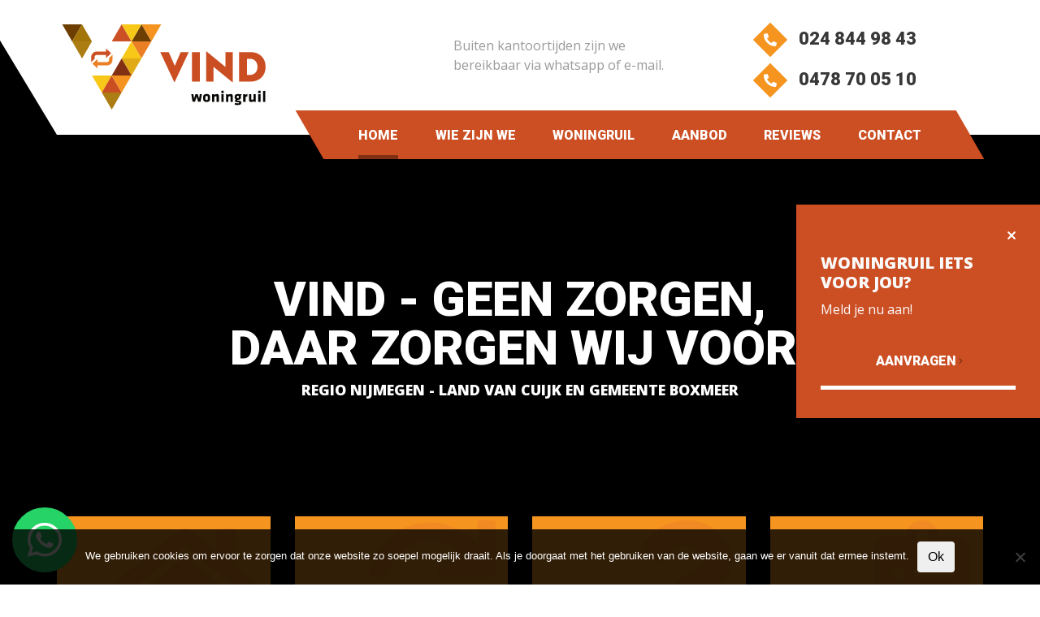

--- FILE ---
content_type: text/html; charset=UTF-8
request_url: https://www.vindwoningruil.nl/
body_size: 15558
content:
<!DOCTYPE html>
<html lang="nl-NL">
  <head>
    <!--
    Ontworpen en ontwikkeld door RenewMyID
    http://www.renewmyid.nl
    085 - 273 59 55
    info@renewmyid.nl
    -->
    <meta charset="UTF-8">
<script type="text/javascript">
/* <![CDATA[ */
var gform;gform||(document.addEventListener("gform_main_scripts_loaded",function(){gform.scriptsLoaded=!0}),document.addEventListener("gform/theme/scripts_loaded",function(){gform.themeScriptsLoaded=!0}),window.addEventListener("DOMContentLoaded",function(){gform.domLoaded=!0}),gform={domLoaded:!1,scriptsLoaded:!1,themeScriptsLoaded:!1,isFormEditor:()=>"function"==typeof InitializeEditor,callIfLoaded:function(o){return!(!gform.domLoaded||!gform.scriptsLoaded||!gform.themeScriptsLoaded&&!gform.isFormEditor()||(gform.isFormEditor()&&console.warn("The use of gform.initializeOnLoaded() is deprecated in the form editor context and will be removed in Gravity Forms 3.1."),o(),0))},initializeOnLoaded:function(o){gform.callIfLoaded(o)||(document.addEventListener("gform_main_scripts_loaded",()=>{gform.scriptsLoaded=!0,gform.callIfLoaded(o)}),document.addEventListener("gform/theme/scripts_loaded",()=>{gform.themeScriptsLoaded=!0,gform.callIfLoaded(o)}),window.addEventListener("DOMContentLoaded",()=>{gform.domLoaded=!0,gform.callIfLoaded(o)}))},hooks:{action:{},filter:{}},addAction:function(o,r,e,t){gform.addHook("action",o,r,e,t)},addFilter:function(o,r,e,t){gform.addHook("filter",o,r,e,t)},doAction:function(o){gform.doHook("action",o,arguments)},applyFilters:function(o){return gform.doHook("filter",o,arguments)},removeAction:function(o,r){gform.removeHook("action",o,r)},removeFilter:function(o,r,e){gform.removeHook("filter",o,r,e)},addHook:function(o,r,e,t,n){null==gform.hooks[o][r]&&(gform.hooks[o][r]=[]);var d=gform.hooks[o][r];null==n&&(n=r+"_"+d.length),gform.hooks[o][r].push({tag:n,callable:e,priority:t=null==t?10:t})},doHook:function(r,o,e){var t;if(e=Array.prototype.slice.call(e,1),null!=gform.hooks[r][o]&&((o=gform.hooks[r][o]).sort(function(o,r){return o.priority-r.priority}),o.forEach(function(o){"function"!=typeof(t=o.callable)&&(t=window[t]),"action"==r?t.apply(null,e):e[0]=t.apply(null,e)})),"filter"==r)return e[0]},removeHook:function(o,r,t,n){var e;null!=gform.hooks[o][r]&&(e=(e=gform.hooks[o][r]).filter(function(o,r,e){return!!(null!=n&&n!=o.tag||null!=t&&t!=o.priority)}),gform.hooks[o][r]=e)}});
/* ]]> */
</script>

    <meta name="viewport" content="width=device-width, initial-scale=1, shrink-to-fit=no">
    <meta name='robots' content='index, follow, max-image-preview:large, max-snippet:-1, max-video-preview:-1' />
	<style>img:is([sizes="auto" i], [sizes^="auto," i]) { contain-intrinsic-size: 3000px 1500px }</style>
	
	<!-- This site is optimized with the Yoast SEO plugin v25.5 - https://yoast.com/wordpress/plugins/seo/ -->
	<title>VIND Woningruil | Meer kans op een succesvolle verhuizing</title>
	<meta name="description" content="Er staan steeds minder huizen te koop, terwijl steeds meer mensen willen verhuizen. Wij verbinden deze mensen met elkaar. Meer weten?" />
	<link rel="canonical" href="https://www.vindwoningruil.nl/" />
	<meta property="og:locale" content="nl_NL" />
	<meta property="og:type" content="website" />
	<meta property="og:title" content="VIND Woningruil | Meer kans op een succesvolle verhuizing" />
	<meta property="og:description" content="Er staan steeds minder huizen te koop, terwijl steeds meer mensen willen verhuizen. Wij verbinden deze mensen met elkaar. Meer weten?" />
	<meta property="og:url" content="https://www.vindwoningruil.nl/" />
	<meta property="og:site_name" content="VIND Woningruil" />
	<meta property="article:modified_time" content="2021-12-23T08:21:38+00:00" />
	<meta property="og:image" content="//www.vindwoningruil.nl/wp-content/uploads/2021/06/Branding-Shoot-Vind-01017-kopie.jpg" />
	<meta property="og:image:width" content="1802" />
	<meta property="og:image:height" content="2048" />
	<meta property="og:image:type" content="image/jpeg" />
	<meta name="twitter:card" content="summary_large_image" />
	<script type="application/ld+json" class="yoast-schema-graph">{"@context":"https://schema.org","@graph":[{"@type":"WebPage","@id":"https://www.vindwoningruil.nl/","url":"https://www.vindwoningruil.nl/","name":"VIND Woningruil | Meer kans op een succesvolle verhuizing","isPartOf":{"@id":"https://www.vindwoningruil.nl/#website"},"primaryImageOfPage":{"@id":"https://www.vindwoningruil.nl/#primaryimage"},"image":{"@id":"https://www.vindwoningruil.nl/#primaryimage"},"thumbnailUrl":"https://www.vindwoningruil.nl/wp-content/uploads/2021/06/Branding-Shoot-Vind-01017-kopie.jpg","datePublished":"2018-04-20T13:52:27+00:00","dateModified":"2021-12-23T08:21:38+00:00","description":"Er staan steeds minder huizen te koop, terwijl steeds meer mensen willen verhuizen. Wij verbinden deze mensen met elkaar. Meer weten?","breadcrumb":{"@id":"https://www.vindwoningruil.nl/#breadcrumb"},"inLanguage":"nl-NL","potentialAction":[{"@type":"ReadAction","target":["https://www.vindwoningruil.nl/"]}]},{"@type":"ImageObject","inLanguage":"nl-NL","@id":"https://www.vindwoningruil.nl/#primaryimage","url":"https://www.vindwoningruil.nl/wp-content/uploads/2021/06/Branding-Shoot-Vind-01017-kopie.jpg","contentUrl":"https://www.vindwoningruil.nl/wp-content/uploads/2021/06/Branding-Shoot-Vind-01017-kopie.jpg","width":1802,"height":2048},{"@type":"BreadcrumbList","@id":"https://www.vindwoningruil.nl/#breadcrumb","itemListElement":[{"@type":"ListItem","position":1,"name":"Home"}]},{"@type":"WebSite","@id":"https://www.vindwoningruil.nl/#website","url":"https://www.vindwoningruil.nl/","name":"VIND Woningruil","description":"VIND Woningruil","potentialAction":[{"@type":"SearchAction","target":{"@type":"EntryPoint","urlTemplate":"https://www.vindwoningruil.nl/?s={search_term_string}"},"query-input":{"@type":"PropertyValueSpecification","valueRequired":true,"valueName":"search_term_string"}}],"inLanguage":"nl-NL"}]}</script>
	<!-- / Yoast SEO plugin. -->


<link rel='dns-prefetch' href='//cdnjs.cloudflare.com' />
<style id='classic-theme-styles-inline-css' type='text/css'>
/*! This file is auto-generated */
.wp-block-button__link{color:#fff;background-color:#32373c;border-radius:9999px;box-shadow:none;text-decoration:none;padding:calc(.667em + 2px) calc(1.333em + 2px);font-size:1.125em}.wp-block-file__button{background:#32373c;color:#fff;text-decoration:none}
</style>
<link rel='stylesheet' id='bb-tcs-editor-style-shared-css' href='https://www.vindwoningruil.nl/wp-content/themes/vind/editor-style-shared.css' type='text/css' media='all' />
<style id='global-styles-inline-css' type='text/css'>
:root{--wp--preset--aspect-ratio--square: 1;--wp--preset--aspect-ratio--4-3: 4/3;--wp--preset--aspect-ratio--3-4: 3/4;--wp--preset--aspect-ratio--3-2: 3/2;--wp--preset--aspect-ratio--2-3: 2/3;--wp--preset--aspect-ratio--16-9: 16/9;--wp--preset--aspect-ratio--9-16: 9/16;--wp--preset--color--black: #000000;--wp--preset--color--cyan-bluish-gray: #abb8c3;--wp--preset--color--white: #ffffff;--wp--preset--color--pale-pink: #f78da7;--wp--preset--color--vivid-red: #cf2e2e;--wp--preset--color--luminous-vivid-orange: #ff6900;--wp--preset--color--luminous-vivid-amber: #fcb900;--wp--preset--color--light-green-cyan: #7bdcb5;--wp--preset--color--vivid-green-cyan: #00d084;--wp--preset--color--pale-cyan-blue: #8ed1fc;--wp--preset--color--vivid-cyan-blue: #0693e3;--wp--preset--color--vivid-purple: #9b51e0;--wp--preset--gradient--vivid-cyan-blue-to-vivid-purple: linear-gradient(135deg,rgba(6,147,227,1) 0%,rgb(155,81,224) 100%);--wp--preset--gradient--light-green-cyan-to-vivid-green-cyan: linear-gradient(135deg,rgb(122,220,180) 0%,rgb(0,208,130) 100%);--wp--preset--gradient--luminous-vivid-amber-to-luminous-vivid-orange: linear-gradient(135deg,rgba(252,185,0,1) 0%,rgba(255,105,0,1) 100%);--wp--preset--gradient--luminous-vivid-orange-to-vivid-red: linear-gradient(135deg,rgba(255,105,0,1) 0%,rgb(207,46,46) 100%);--wp--preset--gradient--very-light-gray-to-cyan-bluish-gray: linear-gradient(135deg,rgb(238,238,238) 0%,rgb(169,184,195) 100%);--wp--preset--gradient--cool-to-warm-spectrum: linear-gradient(135deg,rgb(74,234,220) 0%,rgb(151,120,209) 20%,rgb(207,42,186) 40%,rgb(238,44,130) 60%,rgb(251,105,98) 80%,rgb(254,248,76) 100%);--wp--preset--gradient--blush-light-purple: linear-gradient(135deg,rgb(255,206,236) 0%,rgb(152,150,240) 100%);--wp--preset--gradient--blush-bordeaux: linear-gradient(135deg,rgb(254,205,165) 0%,rgb(254,45,45) 50%,rgb(107,0,62) 100%);--wp--preset--gradient--luminous-dusk: linear-gradient(135deg,rgb(255,203,112) 0%,rgb(199,81,192) 50%,rgb(65,88,208) 100%);--wp--preset--gradient--pale-ocean: linear-gradient(135deg,rgb(255,245,203) 0%,rgb(182,227,212) 50%,rgb(51,167,181) 100%);--wp--preset--gradient--electric-grass: linear-gradient(135deg,rgb(202,248,128) 0%,rgb(113,206,126) 100%);--wp--preset--gradient--midnight: linear-gradient(135deg,rgb(2,3,129) 0%,rgb(40,116,252) 100%);--wp--preset--font-size--small: 13px;--wp--preset--font-size--medium: 20px;--wp--preset--font-size--large: 36px;--wp--preset--font-size--x-large: 42px;--wp--preset--spacing--20: 0.44rem;--wp--preset--spacing--30: 0.67rem;--wp--preset--spacing--40: 1rem;--wp--preset--spacing--50: 1.5rem;--wp--preset--spacing--60: 2.25rem;--wp--preset--spacing--70: 3.38rem;--wp--preset--spacing--80: 5.06rem;--wp--preset--shadow--natural: 6px 6px 9px rgba(0, 0, 0, 0.2);--wp--preset--shadow--deep: 12px 12px 50px rgba(0, 0, 0, 0.4);--wp--preset--shadow--sharp: 6px 6px 0px rgba(0, 0, 0, 0.2);--wp--preset--shadow--outlined: 6px 6px 0px -3px rgba(255, 255, 255, 1), 6px 6px rgba(0, 0, 0, 1);--wp--preset--shadow--crisp: 6px 6px 0px rgba(0, 0, 0, 1);}:where(.is-layout-flex){gap: 0.5em;}:where(.is-layout-grid){gap: 0.5em;}body .is-layout-flex{display: flex;}.is-layout-flex{flex-wrap: wrap;align-items: center;}.is-layout-flex > :is(*, div){margin: 0;}body .is-layout-grid{display: grid;}.is-layout-grid > :is(*, div){margin: 0;}:where(.wp-block-columns.is-layout-flex){gap: 2em;}:where(.wp-block-columns.is-layout-grid){gap: 2em;}:where(.wp-block-post-template.is-layout-flex){gap: 1.25em;}:where(.wp-block-post-template.is-layout-grid){gap: 1.25em;}.has-black-color{color: var(--wp--preset--color--black) !important;}.has-cyan-bluish-gray-color{color: var(--wp--preset--color--cyan-bluish-gray) !important;}.has-white-color{color: var(--wp--preset--color--white) !important;}.has-pale-pink-color{color: var(--wp--preset--color--pale-pink) !important;}.has-vivid-red-color{color: var(--wp--preset--color--vivid-red) !important;}.has-luminous-vivid-orange-color{color: var(--wp--preset--color--luminous-vivid-orange) !important;}.has-luminous-vivid-amber-color{color: var(--wp--preset--color--luminous-vivid-amber) !important;}.has-light-green-cyan-color{color: var(--wp--preset--color--light-green-cyan) !important;}.has-vivid-green-cyan-color{color: var(--wp--preset--color--vivid-green-cyan) !important;}.has-pale-cyan-blue-color{color: var(--wp--preset--color--pale-cyan-blue) !important;}.has-vivid-cyan-blue-color{color: var(--wp--preset--color--vivid-cyan-blue) !important;}.has-vivid-purple-color{color: var(--wp--preset--color--vivid-purple) !important;}.has-black-background-color{background-color: var(--wp--preset--color--black) !important;}.has-cyan-bluish-gray-background-color{background-color: var(--wp--preset--color--cyan-bluish-gray) !important;}.has-white-background-color{background-color: var(--wp--preset--color--white) !important;}.has-pale-pink-background-color{background-color: var(--wp--preset--color--pale-pink) !important;}.has-vivid-red-background-color{background-color: var(--wp--preset--color--vivid-red) !important;}.has-luminous-vivid-orange-background-color{background-color: var(--wp--preset--color--luminous-vivid-orange) !important;}.has-luminous-vivid-amber-background-color{background-color: var(--wp--preset--color--luminous-vivid-amber) !important;}.has-light-green-cyan-background-color{background-color: var(--wp--preset--color--light-green-cyan) !important;}.has-vivid-green-cyan-background-color{background-color: var(--wp--preset--color--vivid-green-cyan) !important;}.has-pale-cyan-blue-background-color{background-color: var(--wp--preset--color--pale-cyan-blue) !important;}.has-vivid-cyan-blue-background-color{background-color: var(--wp--preset--color--vivid-cyan-blue) !important;}.has-vivid-purple-background-color{background-color: var(--wp--preset--color--vivid-purple) !important;}.has-black-border-color{border-color: var(--wp--preset--color--black) !important;}.has-cyan-bluish-gray-border-color{border-color: var(--wp--preset--color--cyan-bluish-gray) !important;}.has-white-border-color{border-color: var(--wp--preset--color--white) !important;}.has-pale-pink-border-color{border-color: var(--wp--preset--color--pale-pink) !important;}.has-vivid-red-border-color{border-color: var(--wp--preset--color--vivid-red) !important;}.has-luminous-vivid-orange-border-color{border-color: var(--wp--preset--color--luminous-vivid-orange) !important;}.has-luminous-vivid-amber-border-color{border-color: var(--wp--preset--color--luminous-vivid-amber) !important;}.has-light-green-cyan-border-color{border-color: var(--wp--preset--color--light-green-cyan) !important;}.has-vivid-green-cyan-border-color{border-color: var(--wp--preset--color--vivid-green-cyan) !important;}.has-pale-cyan-blue-border-color{border-color: var(--wp--preset--color--pale-cyan-blue) !important;}.has-vivid-cyan-blue-border-color{border-color: var(--wp--preset--color--vivid-cyan-blue) !important;}.has-vivid-purple-border-color{border-color: var(--wp--preset--color--vivid-purple) !important;}.has-vivid-cyan-blue-to-vivid-purple-gradient-background{background: var(--wp--preset--gradient--vivid-cyan-blue-to-vivid-purple) !important;}.has-light-green-cyan-to-vivid-green-cyan-gradient-background{background: var(--wp--preset--gradient--light-green-cyan-to-vivid-green-cyan) !important;}.has-luminous-vivid-amber-to-luminous-vivid-orange-gradient-background{background: var(--wp--preset--gradient--luminous-vivid-amber-to-luminous-vivid-orange) !important;}.has-luminous-vivid-orange-to-vivid-red-gradient-background{background: var(--wp--preset--gradient--luminous-vivid-orange-to-vivid-red) !important;}.has-very-light-gray-to-cyan-bluish-gray-gradient-background{background: var(--wp--preset--gradient--very-light-gray-to-cyan-bluish-gray) !important;}.has-cool-to-warm-spectrum-gradient-background{background: var(--wp--preset--gradient--cool-to-warm-spectrum) !important;}.has-blush-light-purple-gradient-background{background: var(--wp--preset--gradient--blush-light-purple) !important;}.has-blush-bordeaux-gradient-background{background: var(--wp--preset--gradient--blush-bordeaux) !important;}.has-luminous-dusk-gradient-background{background: var(--wp--preset--gradient--luminous-dusk) !important;}.has-pale-ocean-gradient-background{background: var(--wp--preset--gradient--pale-ocean) !important;}.has-electric-grass-gradient-background{background: var(--wp--preset--gradient--electric-grass) !important;}.has-midnight-gradient-background{background: var(--wp--preset--gradient--midnight) !important;}.has-small-font-size{font-size: var(--wp--preset--font-size--small) !important;}.has-medium-font-size{font-size: var(--wp--preset--font-size--medium) !important;}.has-large-font-size{font-size: var(--wp--preset--font-size--large) !important;}.has-x-large-font-size{font-size: var(--wp--preset--font-size--x-large) !important;}
:where(.wp-block-post-template.is-layout-flex){gap: 1.25em;}:where(.wp-block-post-template.is-layout-grid){gap: 1.25em;}
:where(.wp-block-columns.is-layout-flex){gap: 2em;}:where(.wp-block-columns.is-layout-grid){gap: 2em;}
:root :where(.wp-block-pullquote){font-size: 1.5em;line-height: 1.6;}
</style>
<link rel='stylesheet' id='cookie-notice-front-css' href='https://www.vindwoningruil.nl/wp-content/plugins/cookie-notice/css/front.min.css?ver=2.5.7' type='text/css' media='all' />
<link rel='stylesheet' id='wbz-gform-honeypot-css' href='https://www.vindwoningruil.nl/wp-content/plugins/wbz-plugin/gform-honeypot/css/gform-honeypot.css' type='text/css' media='all' />
<link rel='stylesheet' id='wp-live-chat-support-css' href='https://www.vindwoningruil.nl/wp-content/plugins/wp-live-chat-support/public/css/wplc-plugin-public.css?ver=10.0.16' type='text/css' media='all' />
<link rel='stylesheet' id='umw-style-aanbod-css' href='https://www.vindwoningruil.nl/wp-content/themes/vind/makelaar/_styles/style.css?ver=6.8.3' type='text/css' media='all' />
<link rel='stylesheet' id='umw-style-pannelum-360-viewer-css' href='https://www.vindwoningruil.nl/wp-content/themes/vind/makelaar/_styles/pannellum.css?ver=6.8.3' type='text/css' media='all' />
<link rel='stylesheet' id='bootstrap_styles-css' href='https://www.vindwoningruil.nl/wp-content/themes/vind/ext/bootstrap/css/bootstrap.min.css?ver=4.0' type='text/css' media='all' />
<link rel='stylesheet' id='main_style-css' href='https://www.vindwoningruil.nl/wp-content/themes/vind/css/style.css?ver=1.1' type='text/css' media='all' />
<link rel='stylesheet' id='flex_css-css' href='https://www.vindwoningruil.nl/wp-content/themes/vind/addons/customeditor/css/style.css?ver=6.8.3' type='text/css' media='all' />
<script type="text/javascript" id="cookie-notice-front-js-before">
/* <![CDATA[ */
var cnArgs = {"ajaxUrl":"https:\/\/www.vindwoningruil.nl\/wp-admin\/admin-ajax.php","nonce":"3f99ba4332","hideEffect":"fade","position":"bottom","onScroll":false,"onScrollOffset":100,"onClick":false,"cookieName":"cookie_notice_accepted","cookieTime":2592000,"cookieTimeRejected":2592000,"globalCookie":false,"redirection":false,"cache":false,"revokeCookies":false,"revokeCookiesOpt":"automatic"};
/* ]]> */
</script>
<script type="text/javascript" src="https://www.vindwoningruil.nl/wp-content/plugins/cookie-notice/js/front.min.js?ver=2.5.7" id="cookie-notice-front-js"></script>
<script type="text/javascript" src="https://www.vindwoningruil.nl/wp-includes/js/jquery/jquery.min.js?ver=3.7.1" id="jquery-core-js"></script>
<script type="text/javascript" src="https://www.vindwoningruil.nl/wp-includes/js/jquery/jquery-migrate.min.js?ver=3.4.1" id="jquery-migrate-js"></script>
<script type="text/javascript" src="https://www.vindwoningruil.nl/wp-content/themes/vind/makelaar/_scripts/scripts.js?ver=6.8.3" id="umw-script-aanbod-js"></script>
<script type="text/javascript" src="https://www.vindwoningruil.nl/wp-content/themes/vind/makelaar/_scripts/pannellum.js?ver=6.8.3" id="umw-script-pannelum-360-viewer-js"></script>
<script type="text/javascript" src="https://www.vindwoningruil.nl/wp-content/themes/vind/ext/outdatedbrowser/outdatedbrowser.min.js?ver=6.8.3" id="outdatedjs-js"></script>
<link rel='shortlink' href='https://www.vindwoningruil.nl/' />
<link rel="alternate" title="oEmbed (JSON)" type="application/json+oembed" href="https://www.vindwoningruil.nl/wp-json/oembed/1.0/embed?url=https%3A%2F%2Fwww.vindwoningruil.nl%2F" />
<link rel="alternate" title="oEmbed (XML)" type="text/xml+oembed" href="https://www.vindwoningruil.nl/wp-json/oembed/1.0/embed?url=https%3A%2F%2Fwww.vindwoningruil.nl%2F&#038;format=xml" />
<link rel="icon" href="https://www.vindwoningruil.nl/wp-content/uploads/2021/10/cropped-favicon-vindwoningruil-32x32.png" sizes="32x32" />
<link rel="icon" href="https://www.vindwoningruil.nl/wp-content/uploads/2021/10/cropped-favicon-vindwoningruil-192x192.png" sizes="192x192" />
<link rel="apple-touch-icon" href="https://www.vindwoningruil.nl/wp-content/uploads/2021/10/cropped-favicon-vindwoningruil-180x180.png" />
<meta name="msapplication-TileImage" content="https://www.vindwoningruil.nl/wp-content/uploads/2021/10/cropped-favicon-vindwoningruil-270x270.png" />

<!-- BEGIN Analytics Insights v6.3.11 - https://wordpress.org/plugins/analytics-insights/ -->
<script async src="https://www.googletagmanager.com/gtag/js?id=G-R4FDC2T7E0"></script>
<script>
  window.dataLayer = window.dataLayer || [];
  function gtag(){dataLayer.push(arguments);}
  gtag('js', new Date());
  gtag('config', 'G-R4FDC2T7E0', {
	'anonymize_ip': true
  });
  if (window.performance) {
    var timeSincePageLoad = Math.round(performance.now());
    gtag('event', 'timing_complete', {
      'name': 'load',
      'value': timeSincePageLoad,
      'event_category': 'JS Dependencies'
    });
  }
</script>
<!-- END Analytics Insights -->

    <!-- Google Tag Manager -->
	<script>(function(w,d,s,l,i){w[l]=w[l]||[];w[l].push({'gtm.start':
	new Date().getTime(),event:'gtm.js'});var f=d.getElementsByTagName(s)[0],
	j=d.createElement(s),dl=l!='dataLayer'?'&l='+l:'';j.async=true;j.src=
	'https://www.googletagmanager.com/gtm.js?id='+i+dl;f.parentNode.insertBefore(j,f);
	})(window,document,'script','dataLayer','GTM-P6VPLRD');</script>
	<!-- End Google Tag Manager -->


	<!-- Global site tag (gtag.js) - Google Analytics -->
	<script async src=https://www.googletagmanager.com/gtag/js?id=UA-195341485-1>
	</script>
	<script>
	  window.dataLayer = window.dataLayer || [];
	  function gtag(){dataLayer.push(arguments);}
	  gtag('js', new Date());

	  gtag('config', 'UA-195341485-1');
	</script>

  <!-- Nexxtmove Insights -->
  <script>
  (function(n,x,t,m,o,v,e){n[o]=n[o]||function(){(n[o].q=n[o].q||[]).push(arguments)};
  function w(){x.removeEventListener('mousemove',w);x.removeEventListener('touchmove',w);
  v=x.createElement(t),e=x.getElementsByTagName(t)[0];v.async=1;v.src=m;e.parentNode.insertBefore(v,e)
  }x.addEventListener('mousemove',w);x.addEventListener('touchmove',w)
  })(window,document,'script','https://nexxtmove-313510.web.app/nm.js','nm');

  nm('init', 2098);
  nm('autotrack');
  </script>
  <!-- Einde Nexxtmove Insights -->

  </head>
  <body class="home wp-singular page-template-default page page-id-28 wp-theme-vind cookies-not-set">

  	<!-- Google Tag Manager (noscript) -->
	<noscript><iframe src="https://www.googletagmanager.com/ns.html?id=GTM-P6VPLRD"
	height="0" width="0" style="display:none;visibility:hidden"></iframe></noscript>
	<!-- End Google Tag Manager (noscript) -->


    <div class="wrapper">

      
    <div class="whatsapp">
      <div id="whatsapp_info" class="whatsapp_info">
        <h5>Vragen of afspraak maken?</h5>
        <p>Stuur ons een bericht op Whatsapp</p>
        <div id="close_whatsapp">
          <i class="fa fa-times" aria-hidden="true"></i>
        </div>
      </div>
      <a class="whatsapp_btn" href="https://wa.me/31248449843" target="_blank">
        <i class="fab fa-whatsapp"></i>
      </a>
    </div>

    
    <header>
      <div class="header_bar">
        <div class="container">
          <div class="headerContainer">
            <div class="row">
              <div class="col-xl-3 col-lg-3 col-md-4 col-sm-6">
                <a href="https://www.vindwoningruil.nl" class="logo" title="VIND Woningruil">
                  <img height="105" width="263" src="https://www.vindwoningruil.nl/wp-content/themes/vind/img/logo.svg" alt="VIND Woningruil logo" class="img-fluid" />
                </a>
              </div>
              <div class="col-xl-3 offset-xl-2 col-lg-4 offset-lg-1 d-none d-lg-block">
                <p>Buiten kantoortijden zijn we bereikbaar via whatsapp of e-mail.</p>
              </div>
              <div class="col-xl-4 col-lg-4 col-md-8 col-sm-6 text-lg-center text-right">

                <p class="d-lg-none d-md-block d-none">Buiten kantoortijden zijn we bereikbaar via whatsapp of e-mail.</p>
                <a class="contactCta top" href="tel:+31248449843"><i class="fas fa-phone contactIcon phone"></i> 024 844 98 43</a>

                  								  										                        <a class="contactCta top" href="tel:+31478700510"><i class="fas fa-phone contactIcon phone"></i> 0478 70 05 10</a>
  										  								  							
              </div>
            </div>
          </div>
        </div>
        <div class="container">
          <div class="row">
            <div class="col-xl-9 offset-xl-3 col-lg-10 offset-lg-2">
              <nav class="navbar navbar-expand-lg">
	<button class="navbar-toggler collapsed" type="button" data-toggle="collapse" data-target="#main_navigation" aria-controls="main_navigation" aria-expanded="false" aria-label="Toggle navigation">
		<span></span>
    <span></span>
    <span></span>
	</button>

	<div class="collapse navbar-collapse" id="main_navigation">
		<ul class="navbar-nav mr-auto dd_1">
			<li itemscope="itemscope" itemtype="https://www.schema.org/SiteNavigationElement" id="menu-item-33" class="menu-item menu-item-type-post_type menu-item-object-page menu-item-home current-menu-item page_item page-item-28 current_page_item active menu-item-33 nav-item"><a title="Home" href="https://www.vindwoningruil.nl/" class="nav-link">Home</a></li>
<li itemscope="itemscope" itemtype="https://www.schema.org/SiteNavigationElement" id="menu-item-223" class="menu-item menu-item-type-post_type menu-item-object-page menu-item-223 nav-item"><a title="Wie zijn we" href="https://www.vindwoningruil.nl/wiezijnwij/" class="nav-link">Wie zijn we</a></li>
<li itemscope="itemscope" itemtype="https://www.schema.org/SiteNavigationElement" id="menu-item-8389" class="menu-item menu-item-type-post_type menu-item-object-page menu-item-8389 nav-item"><a title="Woningruil" href="https://www.vindwoningruil.nl/woningruil/" class="nav-link">Woningruil</a></li>
<li itemscope="itemscope" itemtype="https://www.schema.org/SiteNavigationElement" id="menu-item-312" class="menu-item menu-item-type-post_type menu-item-object-page menu-item-312 nav-item"><a title="Aanbod" href="https://www.vindwoningruil.nl/woningaanbod/" class="nav-link">Aanbod</a></li>
<li itemscope="itemscope" itemtype="https://www.schema.org/SiteNavigationElement" id="menu-item-1686" class="menu-item menu-item-type-post_type_archive menu-item-object-review menu-item-1686 nav-item"><a title="Reviews" href="https://www.vindwoningruil.nl/review/" class="nav-link">Reviews</a></li>
<li itemscope="itemscope" itemtype="https://www.schema.org/SiteNavigationElement" id="menu-item-205" class="menu-item menu-item-type-post_type menu-item-object-page menu-item-205 nav-item"><a title="Contact" href="https://www.vindwoningruil.nl/contact/" class="nav-link">Contact</a></li>
		</ul>
	</div>
</nav>            </div>
          </div>
        </div>
      </div>

              <div class="banner_wrap">



  <div class="banner_content">
    <div class="container">
      <div class="row">
        <div class="col-lg-8 offset-lg-2 text-center wow fadeInDown" style="animation-duration: 0.5s;">
          <h2>Vind - Geen zorgen, Daar zorgen wij voor!</h2>
          <p>Regio Nijmegen - land van Cuijk en gemeente Boxmeer</p>
        </div>
      </div>
    </div>
  </div>

    <div id="popUp" class="popUp d-lg-block wow fadeInRight" style="animation-delay:0s; animation-duration: 1s; visibility: hidden;">
  	<i class="far fa-times closeBtn" id="closeBtn"></i>
  	<h2>Woningruil iets voor jou?</h2>
  	<p>Meld je nu aan!</p>
  	<a href="http://www.vindwoningruil.nl/contact/" class="btns white ghost">Aanvragen</a>
  </div>
  
  

  <!-- PLaatsen in de banner_wrap -->

  <div class="slider" id="videoHeader">

    <div class="bg_video">
      <div class="tv d-none d-md-block" data-video-id="pp2RTkebHII">
        <div class="screen mute" id="tv"></div>
      </div>

      <div class="d-md-none tv-mob" style="background-position:center; background-image: url(https://www.vindwoningruil.nl/wp-content/uploads/2021/07/Branding-Shoot-Vind-01406-e1627542046968.jpg)"></div>
    </div>
  </div>



</div>
          </header>

<section class="section pijlers">
	<div class="container">
		<div class="row">
			<div class="col-lg-3 col-sm-6 wow fadeInLeft" style="animation-delay: 1s; animation-duration: 1s; visibility: hidden;">
				<a href="https://www.vindwoningruil.nl/woningaanbod/" class="pijler">
					<i class="fas fa-home"></i>
					<div class="content">
						<h2>Aanbod</h2>
						<span class="readMore">Meer lezen</span>
					</div>
				</a>
			</div>
			<div class="col-lg-3 col-sm-6 wow fadeInLeft" style="animation-delay: 0.5s; animation-duration: 1s; visibility: hidden;">
				<a href="https://www.vindwoningruil.nl/woningruil/" class="pijler">
					<i class="fas fa-sync"></i>
					<div class="content">
						<h2>Woningruil</h2>
						<span class="readMore">Meer lezen</span>
					</div>
				</a>
			</div>
			<div class="col-lg-3 col-sm-6 wow fadeInRight" style="animation-delay: 0.5s; animation-duration: 1s; visibility: hidden;">
				<a href="https://www.vindwoningruil.nl/wiezijnwij/" class="pijler">
					<i class="fas fa-question"></i>
					<div class="content">
						<h2>Wie zijn wij</h2>
						<span class="readMore">Meer lezen</span>
					</div>
				</a>
			</div>
			<div class="col-lg-3 col-sm-6 wow fadeInRight" style="animation-delay: 1s; animation-duration: 1s; visibility: hidden;">
				<a href="/reviews/" class="pijler">
					<i class="fas fa-clipboard-list"></i>
					<div class="content">
						<h2>Reviews</h2>
						<span class="readMore">Meer lezen</span>
					</div>
				</a>
			</div>
		</div>
	</div>
</section>

<section class="section aanbodFront">
	<div class="container">
		<div class="row">
			<div class="col-lg-6 col-md-7">
				<span class="smallHead">Aanbod</span>
				<h2 class="head">De nieuwste objecten</h2>
			</div>
			<div class="col-lg-6 col-md-4 text-lg-right text-left">
				<a href="https://www.vindwoningruil.nl/woningaanbod/" class="btns primary">Alle objecten</a>
			</div>
		</div>
		
  
	<div class="recent_aanbod">
		<div class="row">
			
			
			<!--fwp-loop-->

				<div class="col-md-6 col-lg-4 wow fadeInDown" style="animation-delay:0s; animation-duration: 1s;">
					<a href="https://www.vindwoningruil.nl/aanbod/woningruil-dn-hof-48-overloon/" class="aanbod_item">

						<div class="aanbod_image">
							<img class="img-fluid" src="https://www.vindwoningruil.nl/wp-content/uploads/2021/12/dn-hof-48_overloon_0001-720x480.jpg" alt="">										
<span class="objectstatus ">Beschikbaar</span>						</div>

						<div class="aanbod_content">
							<div class="aanbod_content_head">
								<h3>D'n Hof 48</h3>
								<span>Overloon</span>
							</div>
							<div class="aanbod_content_inner">
								<ul class="shortSpecs">
	
				
	<li><span>Woonoppervlakte:</span> <span>183 m<sup>2</sup></span></li>	
			
	<li><span>Perceeloppervlakte:</span> <span>652 m<sup>2</sup></span></li>	
							</ul>
							</div>
						</div>
						<span class="btns-ghost primary">Bekijken</span>

					</a>
				</div>

				
			
		</div>
	</div>

	</div>
</section>

<main class="main front">
	<div class="container rel">
		<div class="row">
			<div class="offset-lg-1 col-lg-5">
				<h1 class="smallHead">Over ons</h1>
				<h2 class="head">Even Voorstellen</h2>
				<p>VIND Woningruil is het nieuwe label van VIND Makelaardij. Door het dalende woningaanbod en het stijgend aantal mensen met een verhuiswens komen we met een nieuw initiatief.</p>
<p>Los van onze normale makelaardij willen wij het mogelijk maken om mensen met elkaar te verbinden, zonder dat ze hun woning direct op Funda zetten.</p>
				<a href="https://www.vindwoningruil.nl/wiezijnwij/" class="btns primary">Meer lezen</a>
			</div>
			<div class="col-lg-4 offset-lg-1 col-sm-6 offset-sm-3 wow fadeInRight" style="animation-duration: 1s;">

									<a class="fancyb" href="https://www.vindwoningruil.nl/wp-content/uploads/2021/06/Branding-Shoot-Vind-01017-kopie.jpg" data-fancybox="image">
						<img alt="" class="img-fluid" src="https://www.vindwoningruil.nl/wp-content/uploads/2021/06/Branding-Shoot-Vind-01017-kopie-768x873.jpg">
					</a>
							</div>
		</div>
		<img class="graphic graph1 img-fluid" src="https://www.vindwoningruil.nl/wp-content/themes/vind/img/graphic_2.png" alt="" />
	</div>
</main>

<section class="section waarderapport">
	<div class="container">
		<div class="row justify-content-center">
			<div class="col-lg-6">
				<h2>Woningruil iets voor jou?</h2>
				<span>Maak meer kans op een succesvolle verhuizing</span>
			</div>
			<div class="col-lg-6 text-lg-right">
				<a href="https://waarderapport.vindmakelaardij.nl/" target="_blank" class="btns primary">Aanvragen</a>
							</div>
		</div>
	</div>
</section>

<section class="section reviews">
	<div class="container rel">
		<div class="row">
			<div class="col-12">
				<span class="smallHead">Reviews</span>
				<h2 class="head">Klanten over ons</h2>
			</div>
		</div>
		<div class="row">
			<div class="col-lg-8">
				<p>Lees over de ervaringen van onze klanten.</p>
			</div>
			<div class="col-xl-3 offset-xl-1 col-lg-4 text-right">
				<a href="https://www.vindwoningruil.nl/review/" class="btns primary">Meer Reviews</a>
			</div>
		</div>
		<div class="row">

			
						  				<div class="col-md-6">
				  	<a class="reviewItem" href="https://www.vindwoningruil.nl/review/lambert-en-maria-weerts-2021-07-06-202935/">
				  		<h3>Lambert en Maria Weerts</h3>
				  		
	
 	<div class="rating">

					
			<i class="fas fa-star"></i>

					
			<i class="fas fa-star"></i>

					
			<i class="fas fa-star"></i>

					
			<i class="fas fa-star"></i>

					
			<i class="fas fa-star"></i>

		
				
		
		
	</div>


				  		<p>Dick heeft ons zeer goed geholpen met de verkoop van ons huis. Wij zijn dan ook zeer tevreden met de verkoop van ons huis en&hellip;</p>
							<span class="btns primary">Lees meer</span>
				  	</a>
				</div>

			  				<div class="col-md-6">
				  	<a class="reviewItem" href="https://www.vindwoningruil.nl/review/familie-pjmm-verstraaten-2021-07-28-143318/">
				  		<h3>Familie Verstraaten</h3>
				  		
	
 	<div class="rating">

					
			<i class="fas fa-star"></i>

					
			<i class="fas fa-star"></i>

					
			<i class="fas fa-star"></i>

					
			<i class="fas fa-star"></i>

					
			<i class="fas fa-star"></i>

		
				
		
		
	</div>


				  		<p>Wij willen VIND Makelaardij enorm bedanken voor de verkoop van ons woonhuis! Zowel op professioneel als persoonlijk vlak. Ze zijn meedenkend in het algehele verkoopproces,&hellip;</p>
							<span class="btns primary">Lees meer</span>
				  	</a>
				</div>

			  								</div>
		<img class="graphic graph2 img-fluid" src="https://www.vindwoningruil.nl/wp-content/themes/vind/img/graphic_3.png" alt=""/>
	</div>
</section>





		<section class="section cta">
	<div class="container rel">
		<div class="row">
			<div class="col-xl-5 col-lg-6">
				<span class="smallHead">Contact</span>
				<h2 class="head">Stuur ons een bericht</h2>

				<p>Heb je een vraag? Stuur ons een bericht of neem telefonisch contact met ons op.</p>

									
													<a class="contactCta" href="tel:+31248449843"><i class="fas fa-phone contactIcon phone"></i> 024 844 98 43</a>
						
													<a class="contactCta" href="mailto:info@vindmakelaardij.nl"><i class="fas fa-envelope-open mail contactIcon"></i> info@vindmakelaardij.nl</a>
						
									
									
													<a class="contactCta" href="tel:+31478700510"><i class="fas fa-phone contactIcon phone"></i> 0478 70 05 10</a>
						
						
									

			</div>
			<div class="col-xl-6 offset-xl-1 col-lg-6">
				<div id="ctaContainer">
					
                <div class='gf_browser_chrome gform_wrapper gform_legacy_markup_wrapper gform-theme--no-framework' data-form-theme='legacy' data-form-index='0' id='gform_wrapper_1' ><div id='gf_1' class='gform_anchor' tabindex='-1'></div><form method='post' enctype='multipart/form-data' target='gform_ajax_frame_1' id='gform_1'  action='/#gf_1' data-formid='1' novalidate>
                        <div class='gform-body gform_body'><ul id='gform_fields_1' class='gform_fields top_label form_sublabel_below description_below validation_below'><li id="field_1_7" class="gfield gfield--type-honeypot gform_validation_container field_sublabel_below gfield--has-description field_description_below field_validation_below gfield_visibility_visible"  ><label class='gfield_label gform-field-label' for='input_1_7'>LinkedIn</label><div class='ginput_container'><input name='input_7' id='input_1_7' type='text' value='' autocomplete='new-password'/></div><div class='gfield_description' id='gfield_description_1_7'>Dit veld is bedoeld voor validatiedoeleinden en moet niet worden gewijzigd.</div></li><li id="field_1_1" class="gfield gfield--type-text gfield_contains_required field_sublabel_below gfield--no-description field_description_below hidden_label field_validation_below gfield_visibility_visible"  ><label class='gfield_label gform-field-label' for='input_1_1'>Naam / bedrijfsnaam<span class="gfield_required"><span class="gfield_required gfield_required_asterisk">*</span></span></label><div class='ginput_container ginput_container_text'><input name='input_1' id='input_1_1' type='text' value='' class='medium'   tabindex='700' placeholder='Naam / bedrijfsnaam *' aria-required="true" aria-invalid="false"   /></div></li><li id="field_1_5" class="gfield gfield--type-email gf_left_half gfield_contains_required field_sublabel_below gfield--no-description field_description_below hidden_label field_validation_below gfield_visibility_visible"  ><label class='gfield_label gform-field-label' for='input_1_5'>E-mailadres<span class="gfield_required"><span class="gfield_required gfield_required_asterisk">*</span></span></label><div class='ginput_container ginput_container_email'>
                            <input name='input_5' id='input_1_5' type='email' value='' class='medium' tabindex='701'  placeholder='E-mailadres *' aria-required="true" aria-invalid="false"  />
                        </div></li><li id="field_1_3" class="gfield gfield--type-phone gf_right_half field_sublabel_below gfield--no-description field_description_below hidden_label field_validation_below gfield_visibility_visible"  ><label class='gfield_label gform-field-label' for='input_1_3'>Telefoon</label><div class='ginput_container ginput_container_phone'><input name='input_3' id='input_1_3' type='tel' value='' class='medium' tabindex='702' placeholder='Telefoon'  aria-invalid="false"   /></div></li><li id="field_1_4" class="gfield gfield--type-textarea field_sublabel_below gfield--no-description field_description_below hidden_label field_validation_below gfield_visibility_visible"  ><label class='gfield_label gform-field-label' for='input_1_4'>Bericht</label><div class='ginput_container ginput_container_textarea'><textarea name='input_4' id='input_1_4' class='textarea medium' tabindex='703'   placeholder='Bericht'  aria-invalid="false"   rows='10' cols='50'></textarea></div></li><li id="field_1_6" class="gfield gfield--type-hidden gform_hidden field_sublabel_below gfield--no-description field_description_below field_validation_below gfield_visibility_visible"  ><div class='ginput_container ginput_container_text'><input name='input_6' id='input_1_6' type='hidden' class='gform_hidden'  aria-invalid="false" value='Home' /></div></li></ul></div>
        <div class='gform-footer gform_footer top_label'> <button class='btns primary' id='gform_submit_button_1'>Verzenden</button> <input type='hidden' name='gform_ajax' value='form_id=1&amp;title=&amp;description=&amp;tabindex=700&amp;theme=legacy&amp;styles=[]&amp;hash=6f953e88ef500401b878a1a9ed5a326f' />
            <input type='hidden' class='gform_hidden' name='gform_submission_method' data-js='gform_submission_method_1' value='iframe' />
            <input type='hidden' class='gform_hidden' name='gform_theme' data-js='gform_theme_1' id='gform_theme_1' value='legacy' />
            <input type='hidden' class='gform_hidden' name='gform_style_settings' data-js='gform_style_settings_1' id='gform_style_settings_1' value='[]' />
            <input type='hidden' class='gform_hidden' name='is_submit_1' value='1' />
            <input type='hidden' class='gform_hidden' name='gform_submit' value='1' />
            
            <input type='hidden' class='gform_hidden' name='gform_unique_id' value='' />
            <input type='hidden' class='gform_hidden' name='state_1' value='WyJbXSIsIjFlM2QwM2RlMTE3OTBkYWM5NWNlNzEyMWQzNGUyNDUxIl0=' />
            <input type='hidden' autocomplete='off' class='gform_hidden' name='gform_target_page_number_1' id='gform_target_page_number_1' value='0' />
            <input type='hidden' autocomplete='off' class='gform_hidden' name='gform_source_page_number_1' id='gform_source_page_number_1' value='1' />
            <input type='hidden' name='gform_field_values' value='' />
            
        </div>
                        </form>
                        </div>
		                <iframe style='display:none;width:0px;height:0px;' src='about:blank' name='gform_ajax_frame_1' id='gform_ajax_frame_1' title='Dit iframe bevat de vereiste logica om Ajax aangedreven Gravity Forms te verwerken.'></iframe>
		                <script type="text/javascript">
/* <![CDATA[ */
 gform.initializeOnLoaded( function() {gformInitSpinner( 1, 'https://www.vindwoningruil.nl/wp-content/plugins/gravityforms/images/spinner.svg', true );jQuery('#gform_ajax_frame_1').on('load',function(){var contents = jQuery(this).contents().find('*').html();var is_postback = contents.indexOf('GF_AJAX_POSTBACK') >= 0;if(!is_postback){return;}var form_content = jQuery(this).contents().find('#gform_wrapper_1');var is_confirmation = jQuery(this).contents().find('#gform_confirmation_wrapper_1').length > 0;var is_redirect = contents.indexOf('gformRedirect(){') >= 0;var is_form = form_content.length > 0 && ! is_redirect && ! is_confirmation;var mt = parseInt(jQuery('html').css('margin-top'), 10) + parseInt(jQuery('body').css('margin-top'), 10) + 100;if(is_form){jQuery('#gform_wrapper_1').html(form_content.html());if(form_content.hasClass('gform_validation_error')){jQuery('#gform_wrapper_1').addClass('gform_validation_error');} else {jQuery('#gform_wrapper_1').removeClass('gform_validation_error');}setTimeout( function() { /* delay the scroll by 50 milliseconds to fix a bug in chrome */ jQuery(document).scrollTop(jQuery('#gform_wrapper_1').offset().top - mt); }, 50 );if(window['gformInitDatepicker']) {gformInitDatepicker();}if(window['gformInitPriceFields']) {gformInitPriceFields();}var current_page = jQuery('#gform_source_page_number_1').val();gformInitSpinner( 1, 'https://www.vindwoningruil.nl/wp-content/plugins/gravityforms/images/spinner.svg', true );jQuery(document).trigger('gform_page_loaded', [1, current_page]);window['gf_submitting_1'] = false;}else if(!is_redirect){var confirmation_content = jQuery(this).contents().find('.GF_AJAX_POSTBACK').html();if(!confirmation_content){confirmation_content = contents;}jQuery('#gform_wrapper_1').replaceWith(confirmation_content);jQuery(document).scrollTop(jQuery('#gf_1').offset().top - mt);jQuery(document).trigger('gform_confirmation_loaded', [1]);window['gf_submitting_1'] = false;wp.a11y.speak(jQuery('#gform_confirmation_message_1').text());}else{jQuery('#gform_1').append(contents);if(window['gformRedirect']) {gformRedirect();}}jQuery(document).trigger("gform_pre_post_render", [{ formId: "1", currentPage: "current_page", abort: function() { this.preventDefault(); } }]);        if (event && event.defaultPrevented) {                return;        }        const gformWrapperDiv = document.getElementById( "gform_wrapper_1" );        if ( gformWrapperDiv ) {            const visibilitySpan = document.createElement( "span" );            visibilitySpan.id = "gform_visibility_test_1";            gformWrapperDiv.insertAdjacentElement( "afterend", visibilitySpan );        }        const visibilityTestDiv = document.getElementById( "gform_visibility_test_1" );        let postRenderFired = false;        function triggerPostRender() {            if ( postRenderFired ) {                return;            }            postRenderFired = true;            gform.core.triggerPostRenderEvents( 1, current_page );            if ( visibilityTestDiv ) {                visibilityTestDiv.parentNode.removeChild( visibilityTestDiv );            }        }        function debounce( func, wait, immediate ) {            var timeout;            return function() {                var context = this, args = arguments;                var later = function() {                    timeout = null;                    if ( !immediate ) func.apply( context, args );                };                var callNow = immediate && !timeout;                clearTimeout( timeout );                timeout = setTimeout( later, wait );                if ( callNow ) func.apply( context, args );            };        }        const debouncedTriggerPostRender = debounce( function() {            triggerPostRender();        }, 200 );        if ( visibilityTestDiv && visibilityTestDiv.offsetParent === null ) {            const observer = new MutationObserver( ( mutations ) => {                mutations.forEach( ( mutation ) => {                    if ( mutation.type === 'attributes' && visibilityTestDiv.offsetParent !== null ) {                        debouncedTriggerPostRender();                        observer.disconnect();                    }                });            });            observer.observe( document.body, {                attributes: true,                childList: false,                subtree: true,                attributeFilter: [ 'style', 'class' ],            });        } else {            triggerPostRender();        }    } );} ); 
/* ]]> */
</script>
				</div>
			</div>
		</div>
		<img class="graphic graph3 img-fluid" src="https://www.vindwoningruil.nl/wp-content/themes/vind/img/graphic_1.png" alt=""/>
	</div>
</section>

		<footer>
			<div class="section footer">
				<div class="container">
					<div class="row">

						<div class="col-lg-4 col-md-8 col-sm-8">
							<h2>Contact</h2>

															
									<address>

										<a class="contactCta" target="_blank" href="https://www.google.com/maps?q=stieltjesstraat+191+nijmegen&um=1&ie=UTF-8&sa=X&ved=0ahUKEwiR6uLwgLbhAhUMU1AKHRiUCJUQ_AUIDigB">
											<i class="fas fa-map-marker-alt contactIcon map"></i>
											<div class="content">
												<span>Stieltjesstraat 191</span>
												<span>Nijmegen</span>
											</div>
										</a>

																					<a class="contactCta" href="tel:+31248449843"><i class="fas fa-phone contactIcon phone"></i> 024 844 98 43</a>
										
																					<a class="contactCta" href="mailto:info@vindmakelaardij.nl"><i class="fas fa-envelope-open mail contactIcon"></i> info@vindmakelaardij.nl</a>
										
									</address>

															
															
									<address>

										<a class="contactCta" target="_blank" href="https://goo.gl/maps/4kSYCjbZegrfLVEs7">
											<i class="fas fa-map-marker-alt contactIcon map"></i>
											<div class="content">
												<span>Irenestraat 12</span>
												<span>Overloon</span>
											</div>
										</a>

																					<a class="contactCta" href="tel:+31478700510"><i class="fas fa-phone contactIcon phone"></i> 0478 70 05 10</a>
										
										
									</address>

															
						</div>

						<div class="col-lg-2 col-md-4 col-sm-4">
							<h2>Menu</h2>
							<div class="menu-hoofdmenu-container"><ul id="menu-hoofdmenu-1" class="list_menu"><li class="menu-item menu-item-type-post_type menu-item-object-page menu-item-home current-menu-item page_item page-item-28 current_page_item menu-item-33"><a href="https://www.vindwoningruil.nl/" aria-current="page">Home</a></li>
<li class="menu-item menu-item-type-post_type menu-item-object-page menu-item-223"><a href="https://www.vindwoningruil.nl/wiezijnwij/">Wie zijn we</a></li>
<li class="menu-item menu-item-type-post_type menu-item-object-page menu-item-8389"><a href="https://www.vindwoningruil.nl/woningruil/">Woningruil</a></li>
<li class="menu-item menu-item-type-post_type menu-item-object-page menu-item-312"><a href="https://www.vindwoningruil.nl/woningaanbod/">Aanbod</a></li>
<li class="menu-item menu-item-type-post_type_archive menu-item-object-review menu-item-1686"><a href="https://www.vindwoningruil.nl/review/">Reviews</a></li>
<li class="menu-item menu-item-type-post_type menu-item-object-page menu-item-205"><a href="https://www.vindwoningruil.nl/contact/">Contact</a></li>
</ul></div>
						</div>

						<div class="col-lg-6">

							<div class="pijlerContainer">

								<a href="https://www.vindwoningruil.nl/woningaanbod/" class="ftPijler">
									<i class="fas fa-home"></i>
									<div class="content">
										<h2>Aanbod</h2>
									</div>
								</a>

								<a href="https://www.vindwoningruil.nl/woningruil/" class="ftPijler">
									<i class="fas fa-sync"></i>
									<div class="content">
										<h2>Woningruil</h2>
									</div>
								</a>

								<a href="https://www.vindwoningruil.nl/wiezijnwij/" class="ftPijler">
									<i class="fas fa-question"></i>
									<div class="content">
										<h2>Wie zijn wij</h2>
									</div>
								</a>

								<a href="/reviews/" class="ftPijler">
									<i class="fas fa-clipboard-list"></i>
									<div class="content">
										<h2>Reviews</h2>
									</div>
								</a>

							</div>

							<h3>aangesloten bij</h3>

							<ul class="logoContainer">
								<li><img src="https://www.vindwoningruil.nl/wp-content/themes/vind/img/logo-funda.png" alt="logo funda"></li>
								<li><img src="https://www.vindwoningruil.nl/wp-content/themes/vind/img/logo-nrvt.jpg" alt="logo nrvt"></li>
								<li><img src="https://www.vindwoningruil.nl/wp-content/themes/vind/img/logo-nwwi.jpg" alt="logo nwwi"></li>
								<li><img src="https://www.vindwoningruil.nl/wp-content/themes/vind/img/vbo-logo.png" alt="logo VBO"></li>
								<li><img src="https://www.vindwoningruil.nl/wp-content/themes/vind/img/logo-scvm.jpg" alt="logo scvm"></li>
							</ul>

																								<ul class="social">
	<li><a href="https://www.facebook.com/VINDWoningruil/" target="_blank"><i class="fab fa-facebook"></i></a></li>		<li><a href="https://www.instagram.com/vindwoningruil/" target="_blank"><i class="fab fa-instagram"></i></a></li>			<li><a href="https://www.youtube.com/channel/UCLrRcBkyrWETpmzxQbdCbgQ/" target="_blank"><i class="fab fa-youtube"></i></a></li>		</ul>																					</div>

					</div>
				</div>
			</div>
			<div id="copyright">
	<div class="container">
		<div class="row">
			<div class="col-lg-8">
				© Copyright 2026 <a href="https://www.vindwoningruil.nl">VIND Woningruil</a> |
				<a target="_blank" download href="http://www.vindmakelaardij.nl/wp-content/uploads/2019/06/VIND-Makelaardij-VBO-Algemene-consumenten-voorwaarden-2018.pdf">Algemene voorwaarden</a> | 
				<a target="_blank" download href="http://www.vindmakelaardij.nl/wp-content/uploads/2019/06/Privacy-Statement-VIND-Makelaardij-2019.pdf">Privacyverklaring</a>
			</div>
			<div class="col-lg-4 credits">
				Ontwerp en realisatie door <a href="https://www.renewmyid.nl" target="_blank"><img class="img-fluid" src="https://www.renewmyid.nl/cdn/logo-rmi-white.svg" alt="RenewMyID" width="71" height="10"></a>
			</div>
		</div>
	</div>
</div>		</footer>

		<a href="#" id="back-to-top" title="Back to top"><i class="far fa-angle-up"></i></a>

		<div class="js-data">
	<div id="js-data" 
		data-theme-url='https://www.vindwoningruil.nl/wp-content/themes/vind'
		data-company-info='[{"company_name":"VIND Woningruil","straatnaam":"Stieltjesstraat","huisnummer":"191","postcode":"6511AK","stad":"Nijmegen","land":"","landcode":"+31"},{"company_name":"VIND Makelaardij Overloon","straatnaam":"Irenestraat","huisnummer":"12","postcode":"5825 CB ","stad":"Overloon","land":"","landcode":"+31"}]'
		>	
	</div>
</div>		<div id="outdated">
	<h6>Je gebruikt een verouderde webbrowser</h6>
	<p>Deze website maakt gebruik van moderne technieken die niet worden ondersteund door jouw webbrowser. <a id="btn_update_browser" href="http://outdatedbrowser.com/">Update mijn webbrowser</a></p>
	<p class="last"><a href="#" id="btnCloseUpdateBrowser" title="Close">&times;</a></p>
</div>    <script type="speculationrules">
{"prefetch":[{"source":"document","where":{"and":[{"href_matches":"\/*"},{"not":{"href_matches":["\/wp-*.php","\/wp-admin\/*","\/wp-content\/uploads\/*","\/wp-content\/*","\/wp-content\/plugins\/*","\/wp-content\/themes\/vind\/*","\/*\\?(.+)"]}},{"not":{"selector_matches":"a[rel~=\"nofollow\"]"}},{"not":{"selector_matches":".no-prefetch, .no-prefetch a"}}]},"eagerness":"conservative"}]}
</script>
<link rel='stylesheet' id='gforms_reset_css-css' href='https://www.vindwoningruil.nl/wp-content/plugins/gravityforms/legacy/css/formreset.min.css?ver=2.9.25' type='text/css' media='all' />
<link rel='stylesheet' id='gforms_formsmain_css-css' href='https://www.vindwoningruil.nl/wp-content/plugins/gravityforms/legacy/css/formsmain.min.css?ver=2.9.25' type='text/css' media='all' />
<link rel='stylesheet' id='gforms_ready_class_css-css' href='https://www.vindwoningruil.nl/wp-content/plugins/gravityforms/legacy/css/readyclass.min.css?ver=2.9.25' type='text/css' media='all' />
<link rel='stylesheet' id='gforms_browsers_css-css' href='https://www.vindwoningruil.nl/wp-content/plugins/gravityforms/legacy/css/browsers.min.css?ver=2.9.25' type='text/css' media='all' />
<script type="text/javascript" src="https://cdnjs.cloudflare.com/ajax/libs/popper.js/1.12.9/umd/popper.min.js?ver=6.8.3" id="popperjs-js"></script>
<script type="text/javascript" src="https://www.vindwoningruil.nl/wp-content/themes/vind/ext/bootstrap/js/bootstrap.min.js?ver=6.8.3" id="bootstrap4js-js"></script>
<script type="text/javascript" src="https://www.vindwoningruil.nl/wp-content/themes/vind/ext/browser-selector/browser_selector.js?ver=6.8.3" id="browser_selector-js"></script>
<script type="text/javascript" src="https://www.vindwoningruil.nl/wp-content/themes/vind/ext/fancybox/jquery.fancybox.min.js?ver=6.8.3" id="fancyboxjs-js"></script>
<script type="text/javascript" src="https://www.vindwoningruil.nl/wp-content/themes/vind/ext/wow/wow.min.js?ver=6.8.3" id="wow-js"></script>
<script type="text/javascript" src="https://www.vindwoningruil.nl/wp-content/themes/vind/ext/slick/slick.min.js?ver=6.8.3" id="slick-js"></script>
<script type="text/javascript" src="https://www.vindwoningruil.nl/wp-content/themes/vind/js/custom.js?ver=6.8.3" id="customjs-js"></script>
<script type="text/javascript" src="https://www.vindwoningruil.nl/wp-includes/js/dist/dom-ready.min.js?ver=f77871ff7694fffea381" id="wp-dom-ready-js"></script>
<script type="text/javascript" src="https://www.vindwoningruil.nl/wp-includes/js/dist/hooks.min.js?ver=4d63a3d491d11ffd8ac6" id="wp-hooks-js"></script>
<script type="text/javascript" src="https://www.vindwoningruil.nl/wp-includes/js/dist/i18n.min.js?ver=5e580eb46a90c2b997e6" id="wp-i18n-js"></script>
<script type="text/javascript" id="wp-i18n-js-after">
/* <![CDATA[ */
wp.i18n.setLocaleData( { 'text direction\u0004ltr': [ 'ltr' ] } );
/* ]]> */
</script>
<script type="text/javascript" id="wp-a11y-js-translations">
/* <![CDATA[ */
( function( domain, translations ) {
	var localeData = translations.locale_data[ domain ] || translations.locale_data.messages;
	localeData[""].domain = domain;
	wp.i18n.setLocaleData( localeData, domain );
} )( "default", {"translation-revision-date":"2025-11-12 09:30:06+0000","generator":"GlotPress\/4.0.3","domain":"messages","locale_data":{"messages":{"":{"domain":"messages","plural-forms":"nplurals=2; plural=n != 1;","lang":"nl"},"Notifications":["Meldingen"]}},"comment":{"reference":"wp-includes\/js\/dist\/a11y.js"}} );
/* ]]> */
</script>
<script type="text/javascript" src="https://www.vindwoningruil.nl/wp-includes/js/dist/a11y.min.js?ver=3156534cc54473497e14" id="wp-a11y-js"></script>
<script type="text/javascript" defer='defer' src="https://www.vindwoningruil.nl/wp-content/plugins/gravityforms/js/jquery.json.min.js?ver=2.9.25" id="gform_json-js"></script>
<script type="text/javascript" id="gform_gravityforms-js-extra">
/* <![CDATA[ */
var gform_i18n = {"datepicker":{"days":{"monday":"Ma","tuesday":"Di","wednesday":"Wo","thursday":"Do","friday":"Vr","saturday":"Za","sunday":"Zo"},"months":{"january":"Januari","february":"Februari","march":"Maart","april":"April","may":"Mei","june":"Juni","july":"Juli","august":"Augustus","september":"September","october":"Oktober","november":"November","december":"December"},"firstDay":1,"iconText":"Selecteer een datum"}};
var gf_legacy_multi = [];
var gform_gravityforms = {"strings":{"invalid_file_extension":"Dit bestandstype is niet toegestaan. Moet \u00e9\u00e9n van de volgende zijn:","delete_file":"Dit bestand verwijderen","in_progress":"in behandeling","file_exceeds_limit":"Bestand overschrijdt limiet bestandsgrootte","illegal_extension":"Dit type bestand is niet toegestaan.","max_reached":"Maximale aantal bestanden bereikt","unknown_error":"Er was een probleem bij het opslaan van het bestand op de server","currently_uploading":"Wacht tot het uploaden is voltooid","cancel":"Annuleren","cancel_upload":"Deze upload annuleren","cancelled":"Geannuleerd","error":"Fout","message":"Bericht"},"vars":{"images_url":"https:\/\/www.vindwoningruil.nl\/wp-content\/plugins\/gravityforms\/images"}};
var gf_global = {"gf_currency_config":{"name":"Euro","symbol_left":"","symbol_right":"&#8364;","symbol_padding":" ","thousand_separator":".","decimal_separator":",","decimals":2,"code":"EUR"},"base_url":"https:\/\/www.vindwoningruil.nl\/wp-content\/plugins\/gravityforms","number_formats":[],"spinnerUrl":"https:\/\/www.vindwoningruil.nl\/wp-content\/plugins\/gravityforms\/images\/spinner.svg","version_hash":"421d3c792e96cc887a532fffea289598","strings":{"newRowAdded":"Nieuwe rij toegevoegd.","rowRemoved":"Rij verwijderd","formSaved":"Het formulier is opgeslagen. De inhoud bevat de link om terug te keren en het formulier in te vullen."}};
/* ]]> */
</script>
<script type="text/javascript" defer='defer' src="https://www.vindwoningruil.nl/wp-content/plugins/gravityforms/js/gravityforms.min.js?ver=2.9.25" id="gform_gravityforms-js"></script>
<script type="text/javascript" defer='defer' src="https://www.vindwoningruil.nl/wp-content/plugins/gravityforms/js/placeholders.jquery.min.js?ver=2.9.25" id="gform_placeholder-js"></script>
<script type="text/javascript" defer='defer' src="https://www.vindwoningruil.nl/wp-content/plugins/gravityforms/assets/js/dist/utils.min.js?ver=48a3755090e76a154853db28fc254681" id="gform_gravityforms_utils-js"></script>
<script type="text/javascript" defer='defer' src="https://www.vindwoningruil.nl/wp-content/plugins/gravityforms/assets/js/dist/vendor-theme.min.js?ver=4f8b3915c1c1e1a6800825abd64b03cb" id="gform_gravityforms_theme_vendors-js"></script>
<script type="text/javascript" id="gform_gravityforms_theme-js-extra">
/* <![CDATA[ */
var gform_theme_config = {"common":{"form":{"honeypot":{"version_hash":"421d3c792e96cc887a532fffea289598"},"ajax":{"ajaxurl":"https:\/\/www.vindwoningruil.nl\/wp-admin\/admin-ajax.php","ajax_submission_nonce":"e32bafb92a","i18n":{"step_announcement":"Stap %1$s van %2$s, %3$s","unknown_error":"Er was een onbekende fout bij het verwerken van je aanvraag. Probeer het opnieuw."}}}},"hmr_dev":"","public_path":"https:\/\/www.vindwoningruil.nl\/wp-content\/plugins\/gravityforms\/assets\/js\/dist\/","config_nonce":"fd2030762f"};
/* ]]> */
</script>
<script type="text/javascript" defer='defer' src="https://www.vindwoningruil.nl/wp-content/plugins/gravityforms/assets/js/dist/scripts-theme.min.js?ver=244d9e312b90e462b62b2d9b9d415753" id="gform_gravityforms_theme-js"></script>
<script type="text/javascript">
/* <![CDATA[ */
 gform.initializeOnLoaded( function() { jQuery(document).on('gform_post_render', function(event, formId, currentPage){if(formId == 1) {if(typeof Placeholders != 'undefined'){
                        Placeholders.enable();
                    }				gform.utils.addAsyncFilter('gform/submission/pre_submission', async (data) => {
				    const input = document.createElement('input');
				    input.type = 'hidden';
				    input.name = 'gf_zero_spam_key';
				    input.value = 'sbUgjCFg0aYcw1px42XBJg3euP18eSTX9i2O9MwXigDhJ3JsS0QRzdxskMiMtWFW';
				    input.setAttribute('autocomplete', 'new-password');
				    data.form.appendChild(input);
				
				    return data;
				});} } );jQuery(document).on('gform_post_conditional_logic', function(event, formId, fields, isInit){} ) } ); 
/* ]]> */
</script>
<script type="text/javascript">
/* <![CDATA[ */
 gform.initializeOnLoaded( function() {jQuery(document).trigger("gform_pre_post_render", [{ formId: "1", currentPage: "1", abort: function() { this.preventDefault(); } }]);        if (event && event.defaultPrevented) {                return;        }        const gformWrapperDiv = document.getElementById( "gform_wrapper_1" );        if ( gformWrapperDiv ) {            const visibilitySpan = document.createElement( "span" );            visibilitySpan.id = "gform_visibility_test_1";            gformWrapperDiv.insertAdjacentElement( "afterend", visibilitySpan );        }        const visibilityTestDiv = document.getElementById( "gform_visibility_test_1" );        let postRenderFired = false;        function triggerPostRender() {            if ( postRenderFired ) {                return;            }            postRenderFired = true;            gform.core.triggerPostRenderEvents( 1, 1 );            if ( visibilityTestDiv ) {                visibilityTestDiv.parentNode.removeChild( visibilityTestDiv );            }        }        function debounce( func, wait, immediate ) {            var timeout;            return function() {                var context = this, args = arguments;                var later = function() {                    timeout = null;                    if ( !immediate ) func.apply( context, args );                };                var callNow = immediate && !timeout;                clearTimeout( timeout );                timeout = setTimeout( later, wait );                if ( callNow ) func.apply( context, args );            };        }        const debouncedTriggerPostRender = debounce( function() {            triggerPostRender();        }, 200 );        if ( visibilityTestDiv && visibilityTestDiv.offsetParent === null ) {            const observer = new MutationObserver( ( mutations ) => {                mutations.forEach( ( mutation ) => {                    if ( mutation.type === 'attributes' && visibilityTestDiv.offsetParent !== null ) {                        debouncedTriggerPostRender();                        observer.disconnect();                    }                });            });            observer.observe( document.body, {                attributes: true,                childList: false,                subtree: true,                attributeFilter: [ 'style', 'class' ],            });        } else {            triggerPostRender();        }    } ); 
/* ]]> */
</script>

		<!-- Cookie Notice plugin v2.5.7 by Hu-manity.co https://hu-manity.co/ -->
		<div id="cookie-notice" role="dialog" class="cookie-notice-hidden cookie-revoke-hidden cn-position-bottom" aria-label="Cookie Notice" style="background-color: rgba(0,0,0,0.8);"><div class="cookie-notice-container" style="color: #fff"><span id="cn-notice-text" class="cn-text-container">We gebruiken cookies om ervoor te zorgen dat onze website zo soepel mogelijk draait. Als je doorgaat met het gebruiken van de website, gaan we er vanuit dat ermee instemt.</span><span id="cn-notice-buttons" class="cn-buttons-container"><button id="cn-accept-cookie" data-cookie-set="accept" class="cn-set-cookie cn-button cn-button-custom btn button" aria-label="Ok">Ok</button></span><span id="cn-close-notice" data-cookie-set="accept" class="cn-close-icon" title="Nee"></span></div>
			
		</div>
		<!-- / Cookie Notice plugin -->    </div>

		<script type="text/javascript">
		var _ac = {};
		// _ac.value = '19.99'; // Optioneel: voeg waarde toe aan conversies.
		// _ac.order_id = 'ABC123'; // Voeg je eigen order-id toe voor rapportage (optioneel)
		_ac.product = '123456'; // Webmaster: vervang op de productpagina 123456 door het product id.

		(function(d, t) {
		  var a = d.createElement(t), s = d.getElementsByTagName(t)[0];
		  a.async = a.src = '//pixel.adcrowd.com/smartpixel/717e15ebeb12bbe8061ef3c21578f463.js';
		  s.parentNode.insertBefore(a, s);
		}(document, 'script'));
		</script>

  </body>
</html>


--- FILE ---
content_type: text/css
request_url: https://www.vindwoningruil.nl/wp-content/themes/vind/makelaar/_styles/style.css?ver=6.8.3
body_size: 3443
content:
.filter_holder {
  margin-bottom: 30px;
  background-color: #fafafa; }

#toggle_filter {
  display: block;
  padding: 15px;
  background: #9a9a9a;
  font-weight: 700;
  font-family: "Roboto", sans-serif;
  color: #383838;
  text-transform: uppercase; }

.facetwp-facet.facetwp-facet-map.facetwp-type-map {
  margin-bottom: 30px; }

.facetwp-facet-locaties .facetwp-checkbox span {
  display: none; }

.filter_wrap {
  position: relative;
  padding: 21px 32px;
  color: #cc4e23;
  z-index: 1; }
  .filter_wrap .facetwp-checkbox {
    margin-left: 14px;
    margin-bottom: 5px;
    background-size: 15px 15px;
    color: #9a9a9a; }
  .filter_wrap .facetwp-facet.facetwp-type-checkboxes {
    border-left: 1px solid #d7d7d7; }
  .filter_wrap .filter_head .h3 {
    margin-bottom: 38px;
    color: #383838;
    font-size: 1.875em;
    font-family: "Roboto", sans-serif;
    font-weight: 900;
    text-transform: uppercase; }
    .filter_wrap .filter_head .h3.line:after {
      margin-left: 0px; }
  .filter_wrap .filter h6 {
    font-weight: 700;
    font-size: 18px;
    color: #383838;
    font-family: "Roboto", sans-serif;
    margin-bottom: 17px; }
  .filter_wrap .filter .noUi-connect {
    background: #f5941f; }
  .filter_wrap .filter .noUi-handle {
    border-radius: 10px;
    border: 1px solid #aaa;
    height: 35px;
    width: 35px;
    top: -10px; }
    .filter_wrap .filter .noUi-handle:before, .filter_wrap .filter .noUi-handle:after {
      background: #aaa;
      top: 8px;
      height: 18px; }
    .filter_wrap .filter .noUi-handle:before {
      left: 13px; }
    .filter_wrap .filter .noUi-handle:after {
      left: 18px; }
  .filter_wrap .filter .facetwp-slider-label {
    color: #9a9a9a; }

.filter .facetwp-type-checkboxes {
  max-height: none; }

div.objectencontainer .objectcontainer {
  position: relative;
  overflow: hidden;
  background-color: #fff;
  border: 1px solid #ebebeb;
  margin-bottom: 48px; }
  div.objectencontainer .objectcontainer .noPdr {
    padding-right: 0px; }
  div.objectencontainer .objectcontainer .objectcontainerimg {
    display: block;
    overflow: hidden;
    position: relative; }
  div.objectencontainer .objectcontainer .objectcontainerinfo {
    position: static !important;
    padding: 17px 17px 14px 25px; }
    @media only screen and (max-width: 1199px) {
      div.objectencontainer .objectcontainer .objectcontainerinfo {
        margin-bottom: 14px; } }
    div.objectencontainer .objectcontainer .objectcontainerinfo a.straatnaamwoonplaats {
      display: block;
      margin-right: 20px;
      margin-top: 4px;
      padding-bottom: 5px;
      border-bottom: 1px solid #383838;
      color: #383838;
      font-size: 24px;
      line-height: 1.2; }
      div.objectencontainer .objectcontainer .objectcontainerinfo a.straatnaamwoonplaats h2 {
        text-align: left;
        font-family: "Open Sans", sans-serif;
        font-weight: 700; }
      div.objectencontainer .objectcontainer .objectcontainerinfo a.straatnaamwoonplaats .objecttitle {
        white-space: nowrap;
        overflow: hidden;
        -o-text-overflow: ellipsis;
        text-overflow: ellipsis;
        padding-bottom: 0px;
        font-size: 30px;
        margin-bottom: -6px;
        font-family: "Roboto", sans-serif;
        font-weight: 900;
        color: #383838;
        text-transform: none; }
      div.objectencontainer .objectcontainer .objectcontainerinfo a.straatnaamwoonplaats span {
        color: #686868;
        font-weight: 700;
        font-size: 15px;
        margin: 0px;
        font-family: "Open Sans", sans-serif; }
    div.objectencontainer .objectcontainer .objectcontainerinfo .bekijkenlink {
      background-color: #f5941f;
      border: 1px solid transparent;
      color: #fff;
      text-align: center;
      padding: 8px 46px;
      position: absolute;
      bottom: 0px;
      right: 0px;
      font-weight: 900;
      font-family: "Roboto", sans-serif;
      text-transform: uppercase;
      min-width: 166px; }
      @media only screen and (max-width: 767px) {
        div.objectencontainer .objectcontainer .objectcontainerinfo .bekijkenlink {
          min-width: 100%; } }
      div.objectencontainer .objectcontainer .objectcontainerinfo .bekijkenlink:hover {
        background: #cc4e23; }
        div.objectencontainer .objectcontainer .objectcontainerinfo .bekijkenlink:hover:after {
          left: 15px; }

div.objectencontainer .umw_page_navigation {
  margin-top: 30px; }
  div.objectencontainer .umw_page_navigation .wp-pagenavi span.current {
    background: #cc4e23;
    color: #fff; }
  div.objectencontainer .umw_page_navigation .wp-pagenavi a, div.objectencontainer .umw_page_navigation .wp-pagenavi span {
    background: #f5941f;
    color: #fff;
    padding: 10px 15px;
    border: 0; }
  div.objectencontainer .umw_page_navigation .wp-pagenavi a:hover {
    background: #f7ab50;
    color: #fff; }

.objectstatus {
  top: 0px;
  left: 0px;
  bottom: auto;
  right: auto;
  position: absolute;
  z-index: 1;
  display: block;
  background-color: #383838;
  color: #fff;
  padding: 10px 16px;
  min-width: 165px;
  font-weight: 700;
  font-family: "Roboto", sans-serif;
  text-align: center;
  text-transform: uppercase; }
  .objectstatus.verkochtlabel {
    background-color: #383838; }

ul.shortSpecs {
  margin: 8px 20px 15px 0px;
  padding: 0px;
  list-style-type: none;
  font-size: 14px; }
  ul.shortSpecs li {
    padding: 15px 0px 0px 0px;
    border-bottom: 1px solid #eeeeee;
    font-size: 16px; }
    ul.shortSpecs li span {
      color: #9a9a9a; }
    ul.shortSpecs li span:first-of-type {
      display: inline-block;
      width: 135px; }
      @media only screen and (max-width: 767px) {
        ul.shortSpecs li span:first-of-type {
          width: 115px; } }
    ul.shortSpecs li strong {
      float: right;
      color: #383838; }
    ul.shortSpecs li span:nth-of-type(2) {
      float: right; }

.hoofdfoto {
  position: relative;
  display: block;
  margin-bottom: 30px; }
  .hoofdfoto img {
    width: 100%; }

.media-tabs {
  border-bottom: 1px solid #eeeeee !important;
  margin-top: 20px;
  padding-bottom: 0px; }
  .media-tabs > li > a {
    background: #383838;
    color: #fff;
    border-radius: 0px !important;
    border: 0px !important; }
    .media-tabs > li > a:hover {
      border: 0px; }
    .media-tabs > li > a.active {
      background: #f5941f !important;
      color: #fff !important; }

.media-tabs > li > a {
  padding: 10px 15px; }

.extra_images {
  overflow: hidden;
  margin-bottom: 60px; }
  .extra_images a {
    width: 22%;
    float: left;
    margin-bottom: 4%;
    margin-right: 4%; }
    .extra_images a:nth-child(4n) {
      margin-right: 0px; }

#videos video {
  display: block;
  min-width: 320px;
  max-width: 100%;
  min-height: 240px;
  height: auto;
  margin-top: 20px; }

.return {
  color: #9a9a9a; }
  .return i {
    position: relative;
    top: -2px;
    font-size: 8px; }
  .return:hover {
    color: #f5941f; }

.specs_container h3 {
  font-family: "Roboto", sans-serif;
  font-size: 24px;
  text-decoration: none;
  margin: 0px;
  line-height: 21px;
  display: inline-block;
  padding: 22px 26px 10px 26px;
  border-left: 1px solid #ededed;
  border-top: 1px solid #ededed;
  border-right: 1px solid #ededed;
  background: #fff;
  font-weight: 900;
  color: #383838; }

.specs_container .aanbod_kader {
  margin-bottom: 30px;
  padding: 26px 23px 26px 23px;
  border: 1px solid #ededed;
  background: #fff; }
  .specs_container .aanbod_kader.detailActions {
    padding: 10px 23px 30px 23px; }

.specs_container .detailShortSpecs {
  margin-top: -1px; }
  .specs_container .detailShortSpecs ul li {
    padding: 14px 0px 0px 5px; }
    .specs_container .detailShortSpecs ul li span:first-of-type {
      width: 40%; }
    .specs_container .detailShortSpecs ul li span:nth-of-type(2) {
      display: inline-block;
      width: 58%;
      text-align: right;
      float: none;
      color: #383838; }
      @media only screen and (max-width: 767px) {
        .specs_container .detailShortSpecs ul li span:nth-of-type(2) {
          width: 47%; } }
  .specs_container .detailShortSpecs .detailPrice {
    background-color: #f5941f;
    color: #fff;
    font-size: 18px;
    padding: 16px 20px;
    margin: 0px; }
    .specs_container .detailShortSpecs .detailPrice span {
      float: right;
      font-weight: 700; }

.specs_container .detailActions ul {
  list-style-type: none;
  margin: 0px;
  padding: 0px;
  overflow: hidden; }
  .specs_container .detailActions ul li {
    width: 48%;
    margin-right: 4%;
    float: left;
    height: 65px;
    padding: 0px;
    border-bottom: 1px solid #e5e5e5; }
    .specs_container .detailActions ul li:nth-child(even) {
      margin-right: 0px; }
    .specs_container .detailActions ul li a {
      position: relative;
      display: inline-block;
      height: 65px;
      padding-left: 48px;
      font-size: 14px;
      line-height: 65px;
      text-decoration: none;
      color: #9a9a9a;
      font-weight: 400; }
      .specs_container .detailActions ul li a:before {
        content: "";
        position: absolute;
        top: 50%;
        left: 0;
        width: 36px;
        height: 36px;
        display: block;
        background-image: url("../_images/sprite-details.png");
        -ms-transform: translateY(-50%);
        /* IE 9 */
        -webkit-transform: translateY(-50%);
        /* Chrome, Safari, Opera */
        transform: translateY(-50%); }
      .specs_container .detailActions ul li a.detailBrochure:before {
        background-position: 0 0; }
      .specs_container .detailActions ul li a.detailVraag:before {
        background-position: -36px 0; }
      .specs_container .detailActions ul li a.detailBezichtiging:before {
        background-position: -72px 0; }
      .specs_container .detailActions ul li a.detailTip:before {
        background-position: -108px 0; }
      .specs_container .detailActions ul li a:hover {
        color: #f5941f; }

.fancybox-content {
  background: #fafafa !important;
  color: white; }
  .fancybox-content h3 {
    color: #cc4e23;
    font-weight: 700; }
  .fancybox-content .gform_wrapper ul li.gfield .gfield_label {
    display: none; }

#stel-een-vraag label, #tip-een-vriend label, #bezichtiging-aanvragen label {
  display: none; }

#stel-een-vraag input, #stel-een-vraag textarea, #tip-een-vriend input, #tip-een-vriend textarea, #bezichtiging-aanvragen input, #bezichtiging-aanvragen textarea {
  border-radius: 0px; }

#stel-een-vraag button.btns.primary, #tip-een-vriend button.btns.primary, #bezichtiging-aanvragen button.btns.primary {
  position: relative;
  display: inline-block;
  width: 155px;
  height: 50px;
  line-height: 50px;
  border-radius: 0px;
  padding: 0px;
  font-weight: 700;
  border: 0;
  margin-right: 20px;
  font-size: 1em;
  -webkit-transition: all 0.3s ease-in-out;
  -o-transition: all 0.3s ease-in-out;
  transition: all 0.3s ease-in-out;
  border: 1px solid #f5941f; }
  #stel-een-vraag button.btns.primary:hover, #tip-een-vriend button.btns.primary:hover, #bezichtiging-aanvragen button.btns.primary:hover {
    background-color: transparent;
    color: #cc4e23; }

.white-popup {
  position: relative;
  background: #FFF;
  padding: 30px;
  width: auto;
  max-width: 500px;
  margin: 20px auto; }
  .white-popup .gforms_confirmation_message {
    text-align: center; }

.omschrijving {
  padding: 30px 0; }
  .omschrijving h2 {
    color: #383838; }

#umw_desc,
#extra_images {
  overflow: hidden;
  position: relative;
  -moz-transition: all 0.2s ease-in-out;
  -o-transition: all 0.2s ease-in-out;
  -webkit-transition: all 0.2s ease-in-out;
  transition: all 0.2s ease-in-out; }
  #umw_desc h2,
  #extra_images h2 {
    color: #383838; }
  #umw_desc p,
  #extra_images p {
    color: #9a9a9a; }

.umw_fade {
  position: absolute;
  height: 120px;
  width: 100%;
  background-image: url("../_images/fade.png");
  bottom: 0px;
  left: 0;
  right: 0; }

#umw_more,
#umw_more_gallery {
  width: 100%;
  position: absolute;
  bottom: 0px;
  text-align: center; }
  #umw_more button,
  #umw_more_gallery button {
    position: relative;
    z-index: 5;
    color: white;
    display: inline-block;
    padding: 15px 25px;
    font-weight: 700;
    font-size: 1em;
    background-color: #f5941f;
    margin-top: 15px;
    border: none;
    border-bottom: 5px solid #c27619;
    min-width: 265px;
    text-transform: uppercase;
    font-family: "Roboto", sans-serif;
    font-weight: 900; }
    #umw_more button:hover,
    #umw_more_gallery button:hover {
      background-color: #c27619; }

.kenmerken {
  width: 100%;
  font-weight: 400; }
  .kenmerken tr:nth-child(odd) {
    background: #eee; }
  .kenmerken tr td {
    border: 1px solid #9a9a9a;
    padding: 5px 15px; }
    .kenmerken tr td strong {
      color: #f5941f; }

.acf-map {
  width: 100%;
  height: 575px; }

/* fixes potential theme css conflict */
.acf-map img {
  max-width: inherit !important; }

.facetwp-pager {
  text-align: center; }
  .facetwp-pager .facetwp-page {
    margin-right: 2px; }
  .facetwp-pager .facetwp-pager-label {
    display: none; }
  .facetwp-pager a.facetwp-page {
    display: inline-block;
    height: 50px;
    width: 50px;
    text-align: center;
    line-height: 50px;
    background: #cc4e23;
    color: white !important;
    font-weight: 700; }
    .facetwp-pager a.facetwp-page.active, .facetwp-pager a.facetwp-page:hover {
      background: #f5941f;
      color: #fff !important;
      font-weight: 700;
      cursor: pointer;
      color: white; }

.zoekopdracht {
  color: #9a9a9a; }
  .zoekopdracht select {
    float: right; }
  .zoekopdracht input[type=text],
  .zoekopdracht input[type=email] {
    width: 100%; }

.stretcher {
  width: 100%;
  height: auto;
  visibility: hidden; }

.recent_aanbod .aanbod_item {
  margin-bottom: 30px;
  display: block;
  color: inherit; }
  .recent_aanbod .aanbod_item:hover {
    color: inherit; }
  .recent_aanbod .aanbod_item .aanbod_image {
    position: relative;
    background-color: #1c1c1c; }
    .recent_aanbod .aanbod_item .aanbod_image .aanbod_label {
      white-space: nowrap;
      overflow: hidden;
      -o-text-overflow: ellipsis;
      text-overflow: ellipsis;
      max-width: 100%;
      position: absolute;
      padding: 8px 15px;
      bottom: 0;
      right: 0;
      background: #cc4e23;
      color: #fff; }
  .recent_aanbod .aanbod_item .aanbod_content {
    background: #fff;
    border-left: 1px #eee solid;
    border-right: 1px #eee solid;
    padding: 22px 11px 20px 15px; }
    .recent_aanbod .aanbod_item .aanbod_content .aanbod_content_head {
      border-bottom: 1px solid #383838;
      padding-bottom: 2px; }
      .recent_aanbod .aanbod_item .aanbod_content .aanbod_content_head h3 {
        font-family: "Roboto", sans-serif;
        font-weight: 900;
        white-space: nowrap;
        overflow: hidden;
        -o-text-overflow: ellipsis;
        text-overflow: ellipsis;
        padding-bottom: 0px;
        margin-bottom: -2px;
        font-size: 30px;
        text-transform: none; }
      .recent_aanbod .aanbod_item .aanbod_content .aanbod_content_head span {
        font-family: "Open Sans", sans-serif;
        color: #9a9a9a;
        font-weight: 700;
        display: inline-block; }
    .recent_aanbod .aanbod_item .aanbod_content .aanbod_content_inner {
      margin-top: 5px; }
      .recent_aanbod .aanbod_item .aanbod_content .aanbod_content_inner ul {
        margin: 0;
        padding: 0; }
      .recent_aanbod .aanbod_item .aanbod_content .aanbod_content_inner li {
        list-style: none;
        padding: 14px 5px 0px 5px;
        border-bottom: 1px solid #ebebeb;
        color: #666666; }
        .recent_aanbod .aanbod_item .aanbod_content .aanbod_content_inner li strong {
          float: right;
          color: #383838; }
        .recent_aanbod .aanbod_item .aanbod_content .aanbod_content_inner li span {
          font-family: "Open Sans", sans-serif;
          font-size: 16px; }
        .recent_aanbod .aanbod_item .aanbod_content .aanbod_content_inner li span:nth-of-type(2) {
          float: right; }
        .recent_aanbod .aanbod_item .aanbod_content .aanbod_content_inner li:first-of-type {
          padding-top: 8px; }
        .recent_aanbod .aanbod_item .aanbod_content .aanbod_content_inner li:last-child {
          border: 0; }
  .recent_aanbod .aanbod_item .btns, .recent_aanbod .aanbod_item .btns-ghost {
    font-family: "Roboto", sans-serif;
    background-color: #f5941f;
    color: white;
    text-transform: uppercase;
    font-weight: 900;
    display: block;
    text-align: center;
    border: none;
    border-radius: 0px;
    font-size: 16px;
    padding: 8px 42px;
    border: 1px solid transparent;
    -moz-transition: all 0.2s ease-in-out;
    -o-transition: all 0.2s ease-in-out;
    -webkit-transition: all 0.2s ease-in-out;
    transition: all 0.2s ease-in-out;
    text-align: left;
    text-align: center; }
    .recent_aanbod .aanbod_item .btns:hover, .recent_aanbod .aanbod_item .btns-ghost:hover {
      background-color: #cc4e23; }
      .recent_aanbod .aanbod_item .btns:hover:after, .recent_aanbod .aanbod_item .btns-ghost:hover:after {
        right: 30px; }

.zoekopdracht {
  margin-top: 25px;
  background: white;
  margin-bottom: 30px; }
  .zoekopdracht .select2 {
    float: right;
    min-width: 120px; }
  .zoekopdracht input, .zoekopdracht select {
    padding: 5px;
    border: none;
    background: #fff;
    color: #9a9a9a;
    border: 1px solid #9a9a9a;
    margin-bottom: 5px; }
    .zoekopdracht input::-webkit-input-placeholder, .zoekopdracht select::-webkit-input-placeholder {
      color: #9a9a9a; }
    .zoekopdracht input:-moz-placeholder, .zoekopdracht select:-moz-placeholder {
      color: #9a9a9a; }
    .zoekopdracht input::-moz-placeholder, .zoekopdracht select::-moz-placeholder {
      color: #9a9a9a; }
    .zoekopdracht input:-ms-input-placeholder, .zoekopdracht select:-ms-input-placeholder {
      color: #9a9a9a; }
  .zoekopdracht input[type=submit] {
    position: relative;
    padding: 1.125em 1.5625em;
    margin-right: 100%;
    margin-top: 30px;
    border: 0px;
    float: none;
    border-bottom: 5px solid #c27619; }
  .zoekopdracht .zo_section {
    padding: 30px 0; }
  .zoekopdracht .checkbox_wrap {
    -webkit-column-count: 2;
    /* Chrome, Safari, Opera */
    -moz-column-count: 2;
    /* Firefox */
    column-count: 2; }
    .zoekopdracht .checkbox_wrap label {
      font-weight: 400; }

@media only screen and (max-width: 991px) {
  #filter {
    display: none; }
    #filter .filter, #filter .filter_head {
      padding-left: 15px;
      padding-right: 15px; }
  .specs_container .detailActions ul li {
    width: 100%;
    margin-right: 0px; }
  .specs_container .aanbod_kader.detailShortSpecs {
    height: auto; } }

@media only screen and (max-width: 767px) {
  main.objectencontainer .objectcontainer .objectcontainerinfo a.straatnaamwoonplaats {
    margin-left: 20px; }
  main.objectencontainer .objectcontainer .objectcontainerinfo ul.shortSpecs {
    margin: 15px 20px 10px 20px; }
  .objectstatus {
    font-size: 14px; }
  .zoekopdracht .checkbox_wrap {
    -webkit-column-count: auto;
    /* Chrome, Safari, Opera */
    -moz-column-count: auto;
    /* Firefox */
    column-count: auto; } }


--- FILE ---
content_type: text/css
request_url: https://www.vindwoningruil.nl/wp-content/themes/vind/css/style.css?ver=1.1
body_size: 15909
content:
/* ============================================
CSS IMPORTS
============================================= */
@import "../ext/fontawesome/css/all.min.css";
/*!
 * animate.css -http://daneden.me/animate
 * Version - 3.6.0
 * Licensed under the MIT license - http://opensource.org/licenses/MIT
 *
 * Copyright (c) 2018 Daniel Eden
 */
@charset "UTF-8";
/* Slider */
/*!--------------------------------------------------------------------
STYLES "Outdated Browser"
Version:    1.1.2 - 2015
author:     Burocratik
website:    http://www.burocratik.com
* @preserve
-----------------------------------------------------------------------*/
@import url('https://fonts.googleapis.com/css?family=Open+Sans:400,700,800|Roboto:900');
/* ============================================
CUSTOM STYLES
============================================= */
body.compensate-for-scrollbar {
  overflow: hidden;
}
.fancybox-active {
  height: auto;
}
.fancybox-is-hidden {
  left: -9999px;
  margin: 0;
  position: absolute !important;
  top: -9999px;
  visibility: hidden;
}
.fancybox-container {
  -webkit-backface-visibility: hidden;
  backface-visibility: hidden;
  font-family: -apple-system, BlinkMacSystemFont, Segoe UI, Roboto, Helvetica Neue, Arial, sans-serif;
  height: 100%;
  left: 0;
  position: fixed;
  -webkit-tap-highlight-color: transparent;
  top: 0;
  -webkit-transform: translateZ(0);
  transform: translateZ(0);
  width: 100%;
  z-index: 99992;
}
.fancybox-container * {
  box-sizing: border-box;
}
.fancybox-bg, .fancybox-inner, .fancybox-outer, .fancybox-stage {
  bottom: 0;
  left: 0;
  position: absolute;
  right: 0;
  top: 0;
}
.fancybox-outer {
  -webkit-overflow-scrolling: touch;
  overflow-y: auto;
}
.fancybox-bg {
  background: #1e1e1e;
  opacity: 0;
  transition-duration: inherit;
  transition-property: opacity;
  transition-timing-function: cubic-bezier(0.47, 0, 0.74, 0.71);
}
.fancybox-is-open .fancybox-bg {
  opacity: 0.87;
  transition-timing-function: cubic-bezier(0.22, 0.61, 0.36, 1);
}
.fancybox-caption, .fancybox-infobar, .fancybox-navigation .fancybox-button, .fancybox-toolbar {
  direction: ltr;
  opacity: 0;
  position: absolute;
  transition: opacity 0.25s, visibility 0s linear 0.25s;
  visibility: hidden;
  z-index: 99997;
}
.fancybox-show-caption .fancybox-caption, .fancybox-show-infobar .fancybox-infobar, .fancybox-show-nav .fancybox-navigation .fancybox-button, .fancybox-show-toolbar .fancybox-toolbar {
  opacity: 1;
  transition: opacity 0.25s, visibility 0s;
  visibility: visible;
}
.fancybox-infobar {
  color: #ccc;
  font-size: 13px;
  -webkit-font-smoothing: subpixel-antialiased;
  height: 44px;
  left: 0;
  line-height: 44px;
  min-width: 44px;
  mix-blend-mode: difference;
  padding: 0 10px;
  pointer-events: none;
  text-align: center;
  top: 0;
  -webkit-touch-callout: none;
  -webkit-user-select: none;
  -moz-user-select: none;
  -ms-user-select: none;
  user-select: none;
}
.fancybox-toolbar {
  right: 0;
  top: 0;
}
.fancybox-stage {
  direction: ltr;
  overflow: visible;
  -webkit-transform: translateZ(0);
  z-index: 99994;
}
.fancybox-is-open .fancybox-stage {
  overflow: hidden;
}
.fancybox-slide {
  -webkit-backface-visibility: hidden;
  backface-visibility: hidden;
  display: none;
  height: 100%;
  left: 0;
  outline: none;
  overflow: auto;
  -webkit-overflow-scrolling: touch;
  padding: 44px;
  position: absolute;
  text-align: center;
  top: 0;
  transition-property: opacity, -webkit-transform;
  transition-property: transform, opacity;
  transition-property: transform, opacity, -webkit-transform;
  white-space: normal;
  width: 100%;
  z-index: 99994;
}
.fancybox-slide:before {
  content: "";
  display: inline-block;
  height: 100%;
  margin-right: -0.25em;
  vertical-align: middle;
  width: 0;
}
.fancybox-is-sliding .fancybox-slide, .fancybox-slide--current, .fancybox-slide--next, .fancybox-slide--previous {
  display: block;
}
.fancybox-slide--next {
  z-index: 99995;
}
.fancybox-slide--image {
  overflow: visible;
  padding: 44px 0;
}
.fancybox-slide--image:before {
  display: none;
}
.fancybox-slide--html {
  padding: 6px 6px 0;
}
.fancybox-slide--iframe {
  padding: 44px 44px 0;
}
.fancybox-content {
  background: #fff;
  display: inline-block;
  margin: 0 0 6px;
  max-width: 100%;
  overflow: auto;
  padding: 0;
  padding: 24px;
  position: relative;
  text-align: left;
  vertical-align: middle;
}
.fancybox-slide--image .fancybox-content {
  -webkit-animation-timing-function: cubic-bezier(0.5, 0, 0.14, 1);
  animation-timing-function: cubic-bezier(0.5, 0, 0.14, 1);
  -webkit-backface-visibility: hidden;
  backface-visibility: hidden;
  background: transparent;
  background-repeat: no-repeat;
  background-size: 100% 100%;
  left: 0;
  margin: 0;
  max-width: none;
  overflow: visible;
  padding: 0;
  position: absolute;
  top: 0;
  -webkit-transform-origin: top left;
  transform-origin: top left;
  transition-property: opacity, -webkit-transform;
  transition-property: transform, opacity;
  transition-property: transform, opacity, -webkit-transform;
  -webkit-user-select: none;
  -moz-user-select: none;
  -ms-user-select: none;
  user-select: none;
  z-index: 99995;
}
.fancybox-can-zoomOut .fancybox-content {
  cursor: zoom-out;
}
.fancybox-can-zoomIn .fancybox-content {
  cursor: zoom-in;
}
.fancybox-can-drag .fancybox-content {
  cursor: -webkit-grab;
  cursor: grab;
}
.fancybox-is-dragging .fancybox-content {
  cursor: -webkit-grabbing;
  cursor: grabbing;
}
.fancybox-container [data-selectable=true] {
  cursor: text;
}
.fancybox-image, .fancybox-spaceball {
  background: transparent;
  border: 0;
  height: 100%;
  left: 0;
  margin: 0;
  max-height: none;
  max-width: none;
  padding: 0;
  position: absolute;
  top: 0;
  -webkit-user-select: none;
  -moz-user-select: none;
  -ms-user-select: none;
  user-select: none;
  width: 100%;
}
.fancybox-spaceball {
  z-index: 1;
}
.fancybox-slide--html .fancybox-content {
  margin-bottom: 6px;
}
.fancybox-slide--iframe .fancybox-content, .fancybox-slide--map .fancybox-content, .fancybox-slide--video .fancybox-content {
  height: 100%;
  margin: 0;
  overflow: visible;
  padding: 0;
  width: 100%;
}
.fancybox-slide--video .fancybox-content {
  background: #000;
}
.fancybox-slide--map .fancybox-content {
  background: #e5e3df;
}
.fancybox-slide--iframe .fancybox-content {
  background: #fff;
  height: calc(100% - 44px);
  margin-bottom: 44px;
}
.fancybox-iframe, .fancybox-video {
  background: transparent;
  border: 0;
  height: 100%;
  margin: 0;
  overflow: hidden;
  padding: 0;
  width: 100%;
}
.fancybox-iframe {
  vertical-align: top;
}
.fancybox-error {
  background: #fff;
  cursor: default;
  max-width: 400px;
  padding: 40px;
  width: 100%;
}
.fancybox-error p {
  color: #444;
  font-size: 16px;
  line-height: 20px;
  margin: 0;
  padding: 0;
}
.fancybox-button {
  background: rgba(30, 30, 30, .6);
  border: 0;
  border-radius: 0;
  cursor: pointer;
  display: inline-block;
  height: 44px;
  margin: 0;
  outline: none;
  padding: 10px;
  transition: color 0.2s;
  vertical-align: top;
  width: 44px;
}
.fancybox-button, .fancybox-button:link, .fancybox-button:visited {
  color: #ccc;
}
.fancybox-button:focus, .fancybox-button:hover {
  color: #fff;
}
.fancybox-button.disabled, .fancybox-button.disabled:hover, .fancybox-button[disabled], .fancybox-button[disabled]:hover {
  color: #888;
  cursor: default;
}
.fancybox-button svg {
  display: block;
  overflow: visible;
  position: relative;
  shape-rendering: geometricPrecision;
}
.fancybox-button svg path {
  fill: transparent;
  stroke: currentColor;
  stroke-linejoin: round;
  stroke-width: 3;
}
.fancybox-button--pause svg path:nth-child(1), .fancybox-button--play svg path:nth-child(2) {
  display: none;
}
.fancybox-button--play svg path, .fancybox-button--share svg path, .fancybox-button--thumbs svg path {
  fill: currentColor;
}
.fancybox-button--share svg path {
  stroke-width: 1;
}
.fancybox-navigation .fancybox-button {
  height: 38px;
  opacity: 0;
  padding: 6px;
  position: absolute;
  top: 50%;
  width: 38px;
}
.fancybox-show-nav .fancybox-navigation .fancybox-button {
  transition: opacity 0.25s, visibility 0s, color 0.25s;
}
.fancybox-navigation .fancybox-button:after {
  content: "";
  left: -25px;
  padding: 50px;
  position: absolute;
  top: -25px;
}
.fancybox-navigation .fancybox-button--arrow_left {
  left: 6px;
}
.fancybox-navigation .fancybox-button--arrow_right {
  right: 6px;
}
.fancybox-close-small {
  background: transparent;
  border: 0;
  border-radius: 0;
  color: #555;
  cursor: pointer;
  height: 44px;
  margin: 0;
  padding: 6px;
  position: absolute;
  right: 0;
  top: 0;
  width: 44px;
  z-index: 10;
}
.fancybox-close-small svg {
  fill: transparent;
  opacity: 0.8;
  stroke: currentColor;
  stroke-width: 1.5;
  transition: stroke 0.1s;
}
.fancybox-close-small:focus {
  outline: none;
}
.fancybox-close-small:hover svg {
  opacity: 1;
}
.fancybox-slide--iframe .fancybox-close-small, .fancybox-slide--image .fancybox-close-small, .fancybox-slide--video .fancybox-close-small {
  color: #ccc;
  padding: 5px;
  right: -12px;
  top: -44px;
}
.fancybox-slide--iframe .fancybox-close-small:hover svg, .fancybox-slide--image .fancybox-close-small:hover svg, .fancybox-slide--video .fancybox-close-small:hover svg {
  background: transparent;
  color: #fff;
}
.fancybox-is-scaling .fancybox-close-small, .fancybox-is-zoomable.fancybox-can-drag .fancybox-close-small {
  display: none;
}
.fancybox-caption {
  bottom: 0;
  color: #fff;
  font-size: 14px;
  font-weight: 400;
  left: 0;
  line-height: 1.5;
  padding: 25px 44px;
  right: 0;
}
.fancybox-caption:before {
  background-image: url([data-uri]);
  background-repeat: repeat-x;
  background-size: contain;
  bottom: 0;
  content: "";
  display: block;
  left: 0;
  pointer-events: none;
  position: absolute;
  right: 0;
  top: -25px;
  z-index: -1;
}
.fancybox-caption:after {
  border-bottom: 1px solid rgba(255, 255, 255, .3);
  content: "";
  display: block;
  left: 44px;
  position: absolute;
  right: 44px;
  top: 0;
}
.fancybox-caption a, .fancybox-caption a:link, .fancybox-caption a:visited {
  color: #ccc;
  text-decoration: none;
}
.fancybox-caption a:hover {
  color: #fff;
  text-decoration: underline;
}
.fancybox-loading {
  -webkit-animation: a 0.8s infinite linear;
  animation: a 0.8s infinite linear;
  background: transparent;
  border: 6px solid rgba(99, 99, 99, .5);
  border-radius: 100%;
  border-top-color: #fff;
  height: 60px;
  left: 50%;
  margin: -30px 0 0 -30px;
  opacity: 0.6;
  padding: 0;
  position: absolute;
  top: 50%;
  width: 60px;
  z-index: 99999;
}
@-webkit-keyframes a {
  0% {
    -webkit-transform: rotate(0deg);
    transform: rotate(0deg);
  }
  to {
    -webkit-transform: rotate(359deg);
    transform: rotate(359deg);
  }
}
@keyframes a {
  0% {
    -webkit-transform: rotate(0deg);
    transform: rotate(0deg);
  }
  to {
    -webkit-transform: rotate(359deg);
    transform: rotate(359deg);
  }
}
.fancybox-animated {
  transition-timing-function: cubic-bezier(0, 0, 0.25, 1);
}
.fancybox-fx-slide.fancybox-slide--previous {
  opacity: 0;
  -webkit-transform: translate3d(-100%, 0, 0);
  transform: translate3d(-100%, 0, 0);
}
.fancybox-fx-slide.fancybox-slide--next {
  opacity: 0;
  -webkit-transform: translate3d(100%, 0, 0);
  transform: translate3d(100%, 0, 0);
}
.fancybox-fx-slide.fancybox-slide--current {
  opacity: 1;
  -webkit-transform: translateZ(0);
  transform: translateZ(0);
}
.fancybox-fx-fade.fancybox-slide--next, .fancybox-fx-fade.fancybox-slide--previous {
  opacity: 0;
  transition-timing-function: cubic-bezier(0.19, 1, 0.22, 1);
}
.fancybox-fx-fade.fancybox-slide--current {
  opacity: 1;
}
.fancybox-fx-zoom-in-out.fancybox-slide--previous {
  opacity: 0;
  -webkit-transform: scale3d(1.5, 1.5, 1.5);
  transform: scale3d(1.5, 1.5, 1.5);
}
.fancybox-fx-zoom-in-out.fancybox-slide--next {
  opacity: 0;
  -webkit-transform: scale3d(0.5, 0.5, 0.5);
  transform: scale3d(0.5, 0.5, 0.5);
}
.fancybox-fx-zoom-in-out.fancybox-slide--current {
  opacity: 1;
  -webkit-transform: scaleX(1);
  transform: scaleX(1);
}
.fancybox-fx-rotate.fancybox-slide--previous {
  opacity: 0;
  -webkit-transform: rotate(-1turn);
  transform: rotate(-1turn);
}
.fancybox-fx-rotate.fancybox-slide--next {
  opacity: 0;
  -webkit-transform: rotate(1turn);
  transform: rotate(1turn);
}
.fancybox-fx-rotate.fancybox-slide--current {
  opacity: 1;
  -webkit-transform: rotate(0deg);
  transform: rotate(0deg);
}
.fancybox-fx-circular.fancybox-slide--previous {
  opacity: 0;
  -webkit-transform: scale3d(0, 0, 0) translate3d(-100%, 0, 0);
  transform: scale3d(0, 0, 0) translate3d(-100%, 0, 0);
}
.fancybox-fx-circular.fancybox-slide--next {
  opacity: 0;
  -webkit-transform: scale3d(0, 0, 0) translate3d(100%, 0, 0);
  transform: scale3d(0, 0, 0) translate3d(100%, 0, 0);
}
.fancybox-fx-circular.fancybox-slide--current {
  opacity: 1;
  -webkit-transform: scaleX(1) translateZ(0);
  transform: scaleX(1) translateZ(0);
}
.fancybox-fx-tube.fancybox-slide--previous {
  -webkit-transform: translate3d(-100%, 0, 0) scale(0.1) skew(-10deg);
  transform: translate3d(-100%, 0, 0) scale(0.1) skew(-10deg);
}
.fancybox-fx-tube.fancybox-slide--next {
  -webkit-transform: translate3d(100%, 0, 0) scale(0.1) skew(10deg);
  transform: translate3d(100%, 0, 0) scale(0.1) skew(10deg);
}
.fancybox-fx-tube.fancybox-slide--current {
  -webkit-transform: translateZ(0) scale(1);
  transform: translateZ(0) scale(1);
}
.fancybox-share {
  background: #f4f4f4;
  border-radius: 3px;
  max-width: 90%;
  padding: 30px;
  text-align: center;
}
.fancybox-share h1 {
  color: #222;
  font-size: 35px;
  font-weight: 700;
  margin: 0 0 20px;
}
.fancybox-share p {
  margin: 0;
  padding: 0;
}
.fancybox-share__button {
  border: 0;
  border-radius: 3px;
  display: inline-block;
  font-size: 14px;
  font-weight: 700;
  line-height: 40px;
  margin: 0 5px 10px;
  min-width: 130px;
  padding: 0 15px;
  text-decoration: none;
  transition: all 0.2s;
  -webkit-user-select: none;
  -moz-user-select: none;
  -ms-user-select: none;
  user-select: none;
  white-space: nowrap;
}
.fancybox-share__button:link, .fancybox-share__button:visited {
  color: #fff;
}
.fancybox-share__button:hover {
  text-decoration: none;
}
.fancybox-share__button--fb {
  background: #3b5998;
}
.fancybox-share__button--fb:hover {
  background: #344e86;
}
.fancybox-share__button--pt {
  background: #bd081d;
}
.fancybox-share__button--pt:hover {
  background: #aa0719;
}
.fancybox-share__button--tw {
  background: #1da1f2;
}
.fancybox-share__button--tw:hover {
  background: #0d95e8;
}
.fancybox-share__button svg {
  height: 25px;
  margin-right: 7px;
  position: relative;
  top: -1px;
  vertical-align: middle;
  width: 25px;
}
.fancybox-share__button svg path {
  fill: #fff;
}
.fancybox-share__input {
  background: transparent;
  border: 0;
  border-bottom: 1px solid #d7d7d7;
  border-radius: 0;
  color: #5d5b5b;
  font-size: 14px;
  margin: 10px 0 0;
  outline: none;
  padding: 10px 15px;
  width: 100%;
}
.fancybox-thumbs {
  background: #fff;
  bottom: 0;
  display: none;
  margin: 0;
  -webkit-overflow-scrolling: touch;
  -ms-overflow-style: -ms-autohiding-scrollbar;
  padding: 2px 2px 4px;
  position: absolute;
  right: 0;
  -webkit-tap-highlight-color: transparent;
  top: 0;
  width: 212px;
  z-index: 99995;
}
.fancybox-thumbs-x {
  overflow-x: auto;
  overflow-y: hidden;
}
.fancybox-show-thumbs .fancybox-thumbs {
  display: block;
}
.fancybox-show-thumbs .fancybox-inner {
  right: 212px;
}
.fancybox-thumbs > ul {
  font-size: 0;
  height: 100%;
  list-style: none;
  margin: 0;
  overflow-x: hidden;
  overflow-y: auto;
  padding: 0;
  position: absolute;
  position: relative;
  white-space: nowrap;
  width: 100%;
}
.fancybox-thumbs-x > ul {
  overflow: hidden;
}
.fancybox-thumbs-y > ul::-webkit-scrollbar {
  width: 7px;
}
.fancybox-thumbs-y > ul::-webkit-scrollbar-track {
  background: #fff;
  border-radius: 10px;
  box-shadow: inset 0 0 6px rgba(0, 0, 0, .3);
}
.fancybox-thumbs-y > ul::-webkit-scrollbar-thumb {
  background: #2a2a2a;
  border-radius: 10px;
}
.fancybox-thumbs > ul > li {
  -webkit-backface-visibility: hidden;
  backface-visibility: hidden;
  cursor: pointer;
  float: left;
  height: 75px;
  margin: 2px;
  max-height: calc(100% - 8px);
  max-width: calc(50% - 4px);
  outline: none;
  overflow: hidden;
  padding: 0;
  position: relative;
  -webkit-tap-highlight-color: transparent;
  width: 100px;
}
.fancybox-thumbs-loading {
  background: rgba(0, 0, 0, .1);
}
.fancybox-thumbs > ul > li {
  background-position: 50%;
  background-repeat: no-repeat;
  background-size: cover;
}
.fancybox-thumbs > ul > li:before {
  border: 4px solid #4ea7f9;
  bottom: 0;
  content: "";
  left: 0;
  opacity: 0;
  position: absolute;
  right: 0;
  top: 0;
  transition: all 0.2s cubic-bezier(0.25, 0.46, 0.45, 0.94);
  z-index: 99991;
}
.fancybox-thumbs .fancybox-thumbs-active:before {
  opacity: 1;
}
@media (max-width: 800px) {
  .fancybox-thumbs {
    width: 110px;
  }
  .fancybox-show-thumbs .fancybox-inner {
    right: 110px;
  }
  .fancybox-thumbs > ul > li {
    max-width: calc(100% - 10px);
  }
}
.animated {
  -webkit-animation-duration: 1s;
  animation-duration: 1s;
  -webkit-animation-fill-mode: both;
  animation-fill-mode: both;
}
.animated.infinite {
  -webkit-animation-iteration-count: infinite;
  animation-iteration-count: infinite;
}
@-webkit-keyframes bounce {
  from, 20%, 53%, 80%, to {
    -webkit-animation-timing-function: cubic-bezier(0.215, 0.61, 0.355, 1);
    animation-timing-function: cubic-bezier(0.215, 0.61, 0.355, 1);
    -webkit-transform: translate3d(0, 0, 0);
    transform: translate3d(0, 0, 0);
  }
  40%, 43% {
    -webkit-animation-timing-function: cubic-bezier(0.755, 0.05, 0.855, 0.06);
    animation-timing-function: cubic-bezier(0.755, 0.05, 0.855, 0.06);
    -webkit-transform: translate3d(0, -30px, 0);
    transform: translate3d(0, -30px, 0);
  }
  70% {
    -webkit-animation-timing-function: cubic-bezier(0.755, 0.05, 0.855, 0.06);
    animation-timing-function: cubic-bezier(0.755, 0.05, 0.855, 0.06);
    -webkit-transform: translate3d(0, -15px, 0);
    transform: translate3d(0, -15px, 0);
  }
  90% {
    -webkit-transform: translate3d(0, -4px, 0);
    transform: translate3d(0, -4px, 0);
  }
}
@keyframes bounce {
  from, 20%, 53%, 80%, to {
    -webkit-animation-timing-function: cubic-bezier(0.215, 0.61, 0.355, 1);
    animation-timing-function: cubic-bezier(0.215, 0.61, 0.355, 1);
    -webkit-transform: translate3d(0, 0, 0);
    transform: translate3d(0, 0, 0);
  }
  40%, 43% {
    -webkit-animation-timing-function: cubic-bezier(0.755, 0.05, 0.855, 0.06);
    animation-timing-function: cubic-bezier(0.755, 0.05, 0.855, 0.06);
    -webkit-transform: translate3d(0, -30px, 0);
    transform: translate3d(0, -30px, 0);
  }
  70% {
    -webkit-animation-timing-function: cubic-bezier(0.755, 0.05, 0.855, 0.06);
    animation-timing-function: cubic-bezier(0.755, 0.05, 0.855, 0.06);
    -webkit-transform: translate3d(0, -15px, 0);
    transform: translate3d(0, -15px, 0);
  }
  90% {
    -webkit-transform: translate3d(0, -4px, 0);
    transform: translate3d(0, -4px, 0);
  }
}
.bounce {
  -webkit-animation-name: bounce;
  animation-name: bounce;
  -webkit-transform-origin: center bottom;
  transform-origin: center bottom;
}
@-webkit-keyframes flash {
  from, 50%, to {
    opacity: 1;
  }
  25%, 75% {
    opacity: 0;
  }
}
@keyframes flash {
  from, 50%, to {
    opacity: 1;
  }
  25%, 75% {
    opacity: 0;
  }
}
.flash {
  -webkit-animation-name: flash;
  animation-name: flash;
  /* originally authored by Nick Pettit - https://github.com/nickpettit/glide */
}
@-webkit-keyframes pulse {
  from {
    -webkit-transform: scale3d(1, 1, 1);
    transform: scale3d(1, 1, 1);
  }
  50% {
    -webkit-transform: scale3d(1.05, 1.05, 1.05);
    transform: scale3d(1.05, 1.05, 1.05);
  }
  to {
    -webkit-transform: scale3d(1, 1, 1);
    transform: scale3d(1, 1, 1);
  }
}
@keyframes pulse {
  from {
    -webkit-transform: scale3d(1, 1, 1);
    transform: scale3d(1, 1, 1);
  }
  50% {
    -webkit-transform: scale3d(1.05, 1.05, 1.05);
    transform: scale3d(1.05, 1.05, 1.05);
  }
  to {
    -webkit-transform: scale3d(1, 1, 1);
    transform: scale3d(1, 1, 1);
  }
}
.pulse {
  -webkit-animation-name: pulse;
  animation-name: pulse;
}
@-webkit-keyframes rubberBand {
  from {
    -webkit-transform: scale3d(1, 1, 1);
    transform: scale3d(1, 1, 1);
  }
  30% {
    -webkit-transform: scale3d(1.25, 0.75, 1);
    transform: scale3d(1.25, 0.75, 1);
  }
  40% {
    -webkit-transform: scale3d(0.75, 1.25, 1);
    transform: scale3d(0.75, 1.25, 1);
  }
  50% {
    -webkit-transform: scale3d(1.15, 0.85, 1);
    transform: scale3d(1.15, 0.85, 1);
  }
  65% {
    -webkit-transform: scale3d(0.95, 1.05, 1);
    transform: scale3d(0.95, 1.05, 1);
  }
  75% {
    -webkit-transform: scale3d(1.05, 0.95, 1);
    transform: scale3d(1.05, 0.95, 1);
  }
  to {
    -webkit-transform: scale3d(1, 1, 1);
    transform: scale3d(1, 1, 1);
  }
}
@keyframes rubberBand {
  from {
    -webkit-transform: scale3d(1, 1, 1);
    transform: scale3d(1, 1, 1);
  }
  30% {
    -webkit-transform: scale3d(1.25, 0.75, 1);
    transform: scale3d(1.25, 0.75, 1);
  }
  40% {
    -webkit-transform: scale3d(0.75, 1.25, 1);
    transform: scale3d(0.75, 1.25, 1);
  }
  50% {
    -webkit-transform: scale3d(1.15, 0.85, 1);
    transform: scale3d(1.15, 0.85, 1);
  }
  65% {
    -webkit-transform: scale3d(0.95, 1.05, 1);
    transform: scale3d(0.95, 1.05, 1);
  }
  75% {
    -webkit-transform: scale3d(1.05, 0.95, 1);
    transform: scale3d(1.05, 0.95, 1);
  }
  to {
    -webkit-transform: scale3d(1, 1, 1);
    transform: scale3d(1, 1, 1);
  }
}
.rubberBand {
  -webkit-animation-name: rubberBand;
  animation-name: rubberBand;
}
@-webkit-keyframes shake {
  from, to {
    -webkit-transform: translate3d(0, 0, 0);
    transform: translate3d(0, 0, 0);
  }
  10%, 30%, 50%, 70%, 90% {
    -webkit-transform: translate3d(-10px, 0, 0);
    transform: translate3d(-10px, 0, 0);
  }
  20%, 40%, 60%, 80% {
    -webkit-transform: translate3d(10px, 0, 0);
    transform: translate3d(10px, 0, 0);
  }
}
@keyframes shake {
  from, to {
    -webkit-transform: translate3d(0, 0, 0);
    transform: translate3d(0, 0, 0);
  }
  10%, 30%, 50%, 70%, 90% {
    -webkit-transform: translate3d(-10px, 0, 0);
    transform: translate3d(-10px, 0, 0);
  }
  20%, 40%, 60%, 80% {
    -webkit-transform: translate3d(10px, 0, 0);
    transform: translate3d(10px, 0, 0);
  }
}
.shake {
  -webkit-animation-name: shake;
  animation-name: shake;
}
@-webkit-keyframes headShake {
  0% {
    -webkit-transform: translateX(0);
    transform: translateX(0);
  }
  6.5% {
    -webkit-transform: translateX(-6px) rotateY(-9deg);
    transform: translateX(-6px) rotateY(-9deg);
  }
  18.5% {
    -webkit-transform: translateX(5px) rotateY(7deg);
    transform: translateX(5px) rotateY(7deg);
  }
  31.5% {
    -webkit-transform: translateX(-3px) rotateY(-5deg);
    transform: translateX(-3px) rotateY(-5deg);
  }
  43.5% {
    -webkit-transform: translateX(2px) rotateY(3deg);
    transform: translateX(2px) rotateY(3deg);
  }
  50% {
    -webkit-transform: translateX(0);
    transform: translateX(0);
  }
}
@keyframes headShake {
  0% {
    -webkit-transform: translateX(0);
    transform: translateX(0);
  }
  6.5% {
    -webkit-transform: translateX(-6px) rotateY(-9deg);
    transform: translateX(-6px) rotateY(-9deg);
  }
  18.5% {
    -webkit-transform: translateX(5px) rotateY(7deg);
    transform: translateX(5px) rotateY(7deg);
  }
  31.5% {
    -webkit-transform: translateX(-3px) rotateY(-5deg);
    transform: translateX(-3px) rotateY(-5deg);
  }
  43.5% {
    -webkit-transform: translateX(2px) rotateY(3deg);
    transform: translateX(2px) rotateY(3deg);
  }
  50% {
    -webkit-transform: translateX(0);
    transform: translateX(0);
  }
}
.headShake {
  -webkit-animation-timing-function: ease-in-out;
  animation-timing-function: ease-in-out;
  -webkit-animation-name: headShake;
  animation-name: headShake;
}
@-webkit-keyframes swing {
  20% {
    -webkit-transform: rotate3d(0, 0, 1, 15deg);
    transform: rotate3d(0, 0, 1, 15deg);
  }
  40% {
    -webkit-transform: rotate3d(0, 0, 1, -10deg);
    transform: rotate3d(0, 0, 1, -10deg);
  }
  60% {
    -webkit-transform: rotate3d(0, 0, 1, 5deg);
    transform: rotate3d(0, 0, 1, 5deg);
  }
  80% {
    -webkit-transform: rotate3d(0, 0, 1, -5deg);
    transform: rotate3d(0, 0, 1, -5deg);
  }
  to {
    -webkit-transform: rotate3d(0, 0, 1, 0deg);
    transform: rotate3d(0, 0, 1, 0deg);
  }
}
@keyframes swing {
  20% {
    -webkit-transform: rotate3d(0, 0, 1, 15deg);
    transform: rotate3d(0, 0, 1, 15deg);
  }
  40% {
    -webkit-transform: rotate3d(0, 0, 1, -10deg);
    transform: rotate3d(0, 0, 1, -10deg);
  }
  60% {
    -webkit-transform: rotate3d(0, 0, 1, 5deg);
    transform: rotate3d(0, 0, 1, 5deg);
  }
  80% {
    -webkit-transform: rotate3d(0, 0, 1, -5deg);
    transform: rotate3d(0, 0, 1, -5deg);
  }
  to {
    -webkit-transform: rotate3d(0, 0, 1, 0deg);
    transform: rotate3d(0, 0, 1, 0deg);
  }
}
.swing {
  -webkit-transform-origin: top center;
  transform-origin: top center;
  -webkit-animation-name: swing;
  animation-name: swing;
}
@-webkit-keyframes tada {
  from {
    -webkit-transform: scale3d(1, 1, 1);
    transform: scale3d(1, 1, 1);
  }
  10%, 20% {
    -webkit-transform: scale3d(0.9, 0.9, 0.9) rotate3d(0, 0, 1, -3deg);
    transform: scale3d(0.9, 0.9, 0.9) rotate3d(0, 0, 1, -3deg);
  }
  30%, 50%, 70%, 90% {
    -webkit-transform: scale3d(1.1, 1.1, 1.1) rotate3d(0, 0, 1, 3deg);
    transform: scale3d(1.1, 1.1, 1.1) rotate3d(0, 0, 1, 3deg);
  }
  40%, 60%, 80% {
    -webkit-transform: scale3d(1.1, 1.1, 1.1) rotate3d(0, 0, 1, -3deg);
    transform: scale3d(1.1, 1.1, 1.1) rotate3d(0, 0, 1, -3deg);
  }
  to {
    -webkit-transform: scale3d(1, 1, 1);
    transform: scale3d(1, 1, 1);
  }
}
@keyframes tada {
  from {
    -webkit-transform: scale3d(1, 1, 1);
    transform: scale3d(1, 1, 1);
  }
  10%, 20% {
    -webkit-transform: scale3d(0.9, 0.9, 0.9) rotate3d(0, 0, 1, -3deg);
    transform: scale3d(0.9, 0.9, 0.9) rotate3d(0, 0, 1, -3deg);
  }
  30%, 50%, 70%, 90% {
    -webkit-transform: scale3d(1.1, 1.1, 1.1) rotate3d(0, 0, 1, 3deg);
    transform: scale3d(1.1, 1.1, 1.1) rotate3d(0, 0, 1, 3deg);
  }
  40%, 60%, 80% {
    -webkit-transform: scale3d(1.1, 1.1, 1.1) rotate3d(0, 0, 1, -3deg);
    transform: scale3d(1.1, 1.1, 1.1) rotate3d(0, 0, 1, -3deg);
  }
  to {
    -webkit-transform: scale3d(1, 1, 1);
    transform: scale3d(1, 1, 1);
  }
}
.tada {
  -webkit-animation-name: tada;
  animation-name: tada;
  /* originally authored by Nick Pettit - https://github.com/nickpettit/glide */
}
@-webkit-keyframes wobble {
  from {
    -webkit-transform: translate3d(0, 0, 0);
    transform: translate3d(0, 0, 0);
  }
  15% {
    -webkit-transform: translate3d(-25%, 0, 0) rotate3d(0, 0, 1, -5deg);
    transform: translate3d(-25%, 0, 0) rotate3d(0, 0, 1, -5deg);
  }
  30% {
    -webkit-transform: translate3d(20%, 0, 0) rotate3d(0, 0, 1, 3deg);
    transform: translate3d(20%, 0, 0) rotate3d(0, 0, 1, 3deg);
  }
  45% {
    -webkit-transform: translate3d(-15%, 0, 0) rotate3d(0, 0, 1, -3deg);
    transform: translate3d(-15%, 0, 0) rotate3d(0, 0, 1, -3deg);
  }
  60% {
    -webkit-transform: translate3d(10%, 0, 0) rotate3d(0, 0, 1, 2deg);
    transform: translate3d(10%, 0, 0) rotate3d(0, 0, 1, 2deg);
  }
  75% {
    -webkit-transform: translate3d(-5%, 0, 0) rotate3d(0, 0, 1, -1deg);
    transform: translate3d(-5%, 0, 0) rotate3d(0, 0, 1, -1deg);
  }
  to {
    -webkit-transform: translate3d(0, 0, 0);
    transform: translate3d(0, 0, 0);
  }
}
@keyframes wobble {
  from {
    -webkit-transform: translate3d(0, 0, 0);
    transform: translate3d(0, 0, 0);
  }
  15% {
    -webkit-transform: translate3d(-25%, 0, 0) rotate3d(0, 0, 1, -5deg);
    transform: translate3d(-25%, 0, 0) rotate3d(0, 0, 1, -5deg);
  }
  30% {
    -webkit-transform: translate3d(20%, 0, 0) rotate3d(0, 0, 1, 3deg);
    transform: translate3d(20%, 0, 0) rotate3d(0, 0, 1, 3deg);
  }
  45% {
    -webkit-transform: translate3d(-15%, 0, 0) rotate3d(0, 0, 1, -3deg);
    transform: translate3d(-15%, 0, 0) rotate3d(0, 0, 1, -3deg);
  }
  60% {
    -webkit-transform: translate3d(10%, 0, 0) rotate3d(0, 0, 1, 2deg);
    transform: translate3d(10%, 0, 0) rotate3d(0, 0, 1, 2deg);
  }
  75% {
    -webkit-transform: translate3d(-5%, 0, 0) rotate3d(0, 0, 1, -1deg);
    transform: translate3d(-5%, 0, 0) rotate3d(0, 0, 1, -1deg);
  }
  to {
    -webkit-transform: translate3d(0, 0, 0);
    transform: translate3d(0, 0, 0);
  }
}
.wobble {
  -webkit-animation-name: wobble;
  animation-name: wobble;
}
@-webkit-keyframes jello {
  from, 11.1%, to {
    -webkit-transform: translate3d(0, 0, 0);
    transform: translate3d(0, 0, 0);
  }
  22.2% {
    -webkit-transform: skewX(-12.5deg) skewY(-12.5deg);
    transform: skewX(-12.5deg) skewY(-12.5deg);
  }
  33.3% {
    -webkit-transform: skewX(6.25deg) skewY(6.25deg);
    transform: skewX(6.25deg) skewY(6.25deg);
  }
  44.4% {
    -webkit-transform: skewX(-3.125deg) skewY(-3.125deg);
    transform: skewX(-3.125deg) skewY(-3.125deg);
  }
  55.5% {
    -webkit-transform: skewX(1.5625deg) skewY(1.5625deg);
    transform: skewX(1.5625deg) skewY(1.5625deg);
  }
  66.6% {
    -webkit-transform: skewX(-0.78125deg) skewY(-0.78125deg);
    transform: skewX(-0.78125deg) skewY(-0.78125deg);
  }
  77.7% {
    -webkit-transform: skewX(0.39063deg) skewY(0.39063deg);
    transform: skewX(0.39063deg) skewY(0.39063deg);
  }
  88.8% {
    -webkit-transform: skewX(-0.19531deg) skewY(-0.19531deg);
    transform: skewX(-0.19531deg) skewY(-0.19531deg);
  }
}
@keyframes jello {
  from, 11.1%, to {
    -webkit-transform: translate3d(0, 0, 0);
    transform: translate3d(0, 0, 0);
  }
  22.2% {
    -webkit-transform: skewX(-12.5deg) skewY(-12.5deg);
    transform: skewX(-12.5deg) skewY(-12.5deg);
  }
  33.3% {
    -webkit-transform: skewX(6.25deg) skewY(6.25deg);
    transform: skewX(6.25deg) skewY(6.25deg);
  }
  44.4% {
    -webkit-transform: skewX(-3.125deg) skewY(-3.125deg);
    transform: skewX(-3.125deg) skewY(-3.125deg);
  }
  55.5% {
    -webkit-transform: skewX(1.5625deg) skewY(1.5625deg);
    transform: skewX(1.5625deg) skewY(1.5625deg);
  }
  66.6% {
    -webkit-transform: skewX(-0.78125deg) skewY(-0.78125deg);
    transform: skewX(-0.78125deg) skewY(-0.78125deg);
  }
  77.7% {
    -webkit-transform: skewX(0.39063deg) skewY(0.39063deg);
    transform: skewX(0.39063deg) skewY(0.39063deg);
  }
  88.8% {
    -webkit-transform: skewX(-0.19531deg) skewY(-0.19531deg);
    transform: skewX(-0.19531deg) skewY(-0.19531deg);
  }
}
.jello {
  -webkit-animation-name: jello;
  animation-name: jello;
  -webkit-transform-origin: center;
  transform-origin: center;
}
@-webkit-keyframes bounceIn {
  from, 20%, 40%, 60%, 80%, to {
    -webkit-animation-timing-function: cubic-bezier(0.215, 0.61, 0.355, 1);
    animation-timing-function: cubic-bezier(0.215, 0.61, 0.355, 1);
  }
  0% {
    opacity: 0;
    -webkit-transform: scale3d(0.3, 0.3, 0.3);
    transform: scale3d(0.3, 0.3, 0.3);
  }
  20% {
    -webkit-transform: scale3d(1.1, 1.1, 1.1);
    transform: scale3d(1.1, 1.1, 1.1);
  }
  40% {
    -webkit-transform: scale3d(0.9, 0.9, 0.9);
    transform: scale3d(0.9, 0.9, 0.9);
  }
  60% {
    opacity: 1;
    -webkit-transform: scale3d(1.03, 1.03, 1.03);
    transform: scale3d(1.03, 1.03, 1.03);
  }
  80% {
    -webkit-transform: scale3d(0.97, 0.97, 0.97);
    transform: scale3d(0.97, 0.97, 0.97);
  }
  to {
    opacity: 1;
    -webkit-transform: scale3d(1, 1, 1);
    transform: scale3d(1, 1, 1);
  }
}
@keyframes bounceIn {
  from, 20%, 40%, 60%, 80%, to {
    -webkit-animation-timing-function: cubic-bezier(0.215, 0.61, 0.355, 1);
    animation-timing-function: cubic-bezier(0.215, 0.61, 0.355, 1);
  }
  0% {
    opacity: 0;
    -webkit-transform: scale3d(0.3, 0.3, 0.3);
    transform: scale3d(0.3, 0.3, 0.3);
  }
  20% {
    -webkit-transform: scale3d(1.1, 1.1, 1.1);
    transform: scale3d(1.1, 1.1, 1.1);
  }
  40% {
    -webkit-transform: scale3d(0.9, 0.9, 0.9);
    transform: scale3d(0.9, 0.9, 0.9);
  }
  60% {
    opacity: 1;
    -webkit-transform: scale3d(1.03, 1.03, 1.03);
    transform: scale3d(1.03, 1.03, 1.03);
  }
  80% {
    -webkit-transform: scale3d(0.97, 0.97, 0.97);
    transform: scale3d(0.97, 0.97, 0.97);
  }
  to {
    opacity: 1;
    -webkit-transform: scale3d(1, 1, 1);
    transform: scale3d(1, 1, 1);
  }
}
.bounceIn {
  -webkit-animation-duration: 0.75s;
  animation-duration: 0.75s;
  -webkit-animation-name: bounceIn;
  animation-name: bounceIn;
}
@-webkit-keyframes bounceInDown {
  from, 60%, 75%, 90%, to {
    -webkit-animation-timing-function: cubic-bezier(0.215, 0.61, 0.355, 1);
    animation-timing-function: cubic-bezier(0.215, 0.61, 0.355, 1);
  }
  0% {
    opacity: 0;
    -webkit-transform: translate3d(0, -3000px, 0);
    transform: translate3d(0, -3000px, 0);
  }
  60% {
    opacity: 1;
    -webkit-transform: translate3d(0, 25px, 0);
    transform: translate3d(0, 25px, 0);
  }
  75% {
    -webkit-transform: translate3d(0, -10px, 0);
    transform: translate3d(0, -10px, 0);
  }
  90% {
    -webkit-transform: translate3d(0, 5px, 0);
    transform: translate3d(0, 5px, 0);
  }
  to {
    -webkit-transform: translate3d(0, 0, 0);
    transform: translate3d(0, 0, 0);
  }
}
@keyframes bounceInDown {
  from, 60%, 75%, 90%, to {
    -webkit-animation-timing-function: cubic-bezier(0.215, 0.61, 0.355, 1);
    animation-timing-function: cubic-bezier(0.215, 0.61, 0.355, 1);
  }
  0% {
    opacity: 0;
    -webkit-transform: translate3d(0, -3000px, 0);
    transform: translate3d(0, -3000px, 0);
  }
  60% {
    opacity: 1;
    -webkit-transform: translate3d(0, 25px, 0);
    transform: translate3d(0, 25px, 0);
  }
  75% {
    -webkit-transform: translate3d(0, -10px, 0);
    transform: translate3d(0, -10px, 0);
  }
  90% {
    -webkit-transform: translate3d(0, 5px, 0);
    transform: translate3d(0, 5px, 0);
  }
  to {
    -webkit-transform: translate3d(0, 0, 0);
    transform: translate3d(0, 0, 0);
  }
}
.bounceInDown {
  -webkit-animation-name: bounceInDown;
  animation-name: bounceInDown;
}
@-webkit-keyframes bounceInLeft {
  from, 60%, 75%, 90%, to {
    -webkit-animation-timing-function: cubic-bezier(0.215, 0.61, 0.355, 1);
    animation-timing-function: cubic-bezier(0.215, 0.61, 0.355, 1);
  }
  0% {
    opacity: 0;
    -webkit-transform: translate3d(-3000px, 0, 0);
    transform: translate3d(-3000px, 0, 0);
  }
  60% {
    opacity: 1;
    -webkit-transform: translate3d(25px, 0, 0);
    transform: translate3d(25px, 0, 0);
  }
  75% {
    -webkit-transform: translate3d(-10px, 0, 0);
    transform: translate3d(-10px, 0, 0);
  }
  90% {
    -webkit-transform: translate3d(5px, 0, 0);
    transform: translate3d(5px, 0, 0);
  }
  to {
    -webkit-transform: translate3d(0, 0, 0);
    transform: translate3d(0, 0, 0);
  }
}
@keyframes bounceInLeft {
  from, 60%, 75%, 90%, to {
    -webkit-animation-timing-function: cubic-bezier(0.215, 0.61, 0.355, 1);
    animation-timing-function: cubic-bezier(0.215, 0.61, 0.355, 1);
  }
  0% {
    opacity: 0;
    -webkit-transform: translate3d(-3000px, 0, 0);
    transform: translate3d(-3000px, 0, 0);
  }
  60% {
    opacity: 1;
    -webkit-transform: translate3d(25px, 0, 0);
    transform: translate3d(25px, 0, 0);
  }
  75% {
    -webkit-transform: translate3d(-10px, 0, 0);
    transform: translate3d(-10px, 0, 0);
  }
  90% {
    -webkit-transform: translate3d(5px, 0, 0);
    transform: translate3d(5px, 0, 0);
  }
  to {
    -webkit-transform: translate3d(0, 0, 0);
    transform: translate3d(0, 0, 0);
  }
}
.bounceInLeft {
  -webkit-animation-name: bounceInLeft;
  animation-name: bounceInLeft;
}
@-webkit-keyframes bounceInRight {
  from, 60%, 75%, 90%, to {
    -webkit-animation-timing-function: cubic-bezier(0.215, 0.61, 0.355, 1);
    animation-timing-function: cubic-bezier(0.215, 0.61, 0.355, 1);
  }
  from {
    opacity: 0;
    -webkit-transform: translate3d(3000px, 0, 0);
    transform: translate3d(3000px, 0, 0);
  }
  60% {
    opacity: 1;
    -webkit-transform: translate3d(-25px, 0, 0);
    transform: translate3d(-25px, 0, 0);
  }
  75% {
    -webkit-transform: translate3d(10px, 0, 0);
    transform: translate3d(10px, 0, 0);
  }
  90% {
    -webkit-transform: translate3d(-5px, 0, 0);
    transform: translate3d(-5px, 0, 0);
  }
  to {
    -webkit-transform: translate3d(0, 0, 0);
    transform: translate3d(0, 0, 0);
  }
}
@keyframes bounceInRight {
  from, 60%, 75%, 90%, to {
    -webkit-animation-timing-function: cubic-bezier(0.215, 0.61, 0.355, 1);
    animation-timing-function: cubic-bezier(0.215, 0.61, 0.355, 1);
  }
  from {
    opacity: 0;
    -webkit-transform: translate3d(3000px, 0, 0);
    transform: translate3d(3000px, 0, 0);
  }
  60% {
    opacity: 1;
    -webkit-transform: translate3d(-25px, 0, 0);
    transform: translate3d(-25px, 0, 0);
  }
  75% {
    -webkit-transform: translate3d(10px, 0, 0);
    transform: translate3d(10px, 0, 0);
  }
  90% {
    -webkit-transform: translate3d(-5px, 0, 0);
    transform: translate3d(-5px, 0, 0);
  }
  to {
    -webkit-transform: translate3d(0, 0, 0);
    transform: translate3d(0, 0, 0);
  }
}
.bounceInRight {
  -webkit-animation-name: bounceInRight;
  animation-name: bounceInRight;
}
@-webkit-keyframes bounceInUp {
  from, 60%, 75%, 90%, to {
    -webkit-animation-timing-function: cubic-bezier(0.215, 0.61, 0.355, 1);
    animation-timing-function: cubic-bezier(0.215, 0.61, 0.355, 1);
  }
  from {
    opacity: 0;
    -webkit-transform: translate3d(0, 3000px, 0);
    transform: translate3d(0, 3000px, 0);
  }
  60% {
    opacity: 1;
    -webkit-transform: translate3d(0, -20px, 0);
    transform: translate3d(0, -20px, 0);
  }
  75% {
    -webkit-transform: translate3d(0, 10px, 0);
    transform: translate3d(0, 10px, 0);
  }
  90% {
    -webkit-transform: translate3d(0, -5px, 0);
    transform: translate3d(0, -5px, 0);
  }
  to {
    -webkit-transform: translate3d(0, 0, 0);
    transform: translate3d(0, 0, 0);
  }
}
@keyframes bounceInUp {
  from, 60%, 75%, 90%, to {
    -webkit-animation-timing-function: cubic-bezier(0.215, 0.61, 0.355, 1);
    animation-timing-function: cubic-bezier(0.215, 0.61, 0.355, 1);
  }
  from {
    opacity: 0;
    -webkit-transform: translate3d(0, 3000px, 0);
    transform: translate3d(0, 3000px, 0);
  }
  60% {
    opacity: 1;
    -webkit-transform: translate3d(0, -20px, 0);
    transform: translate3d(0, -20px, 0);
  }
  75% {
    -webkit-transform: translate3d(0, 10px, 0);
    transform: translate3d(0, 10px, 0);
  }
  90% {
    -webkit-transform: translate3d(0, -5px, 0);
    transform: translate3d(0, -5px, 0);
  }
  to {
    -webkit-transform: translate3d(0, 0, 0);
    transform: translate3d(0, 0, 0);
  }
}
.bounceInUp {
  -webkit-animation-name: bounceInUp;
  animation-name: bounceInUp;
}
@-webkit-keyframes bounceOut {
  20% {
    -webkit-transform: scale3d(0.9, 0.9, 0.9);
    transform: scale3d(0.9, 0.9, 0.9);
  }
  50%, 55% {
    opacity: 1;
    -webkit-transform: scale3d(1.1, 1.1, 1.1);
    transform: scale3d(1.1, 1.1, 1.1);
  }
  to {
    opacity: 0;
    -webkit-transform: scale3d(0.3, 0.3, 0.3);
    transform: scale3d(0.3, 0.3, 0.3);
  }
}
@keyframes bounceOut {
  20% {
    -webkit-transform: scale3d(0.9, 0.9, 0.9);
    transform: scale3d(0.9, 0.9, 0.9);
  }
  50%, 55% {
    opacity: 1;
    -webkit-transform: scale3d(1.1, 1.1, 1.1);
    transform: scale3d(1.1, 1.1, 1.1);
  }
  to {
    opacity: 0;
    -webkit-transform: scale3d(0.3, 0.3, 0.3);
    transform: scale3d(0.3, 0.3, 0.3);
  }
}
.bounceOut {
  -webkit-animation-duration: 0.75s;
  animation-duration: 0.75s;
  -webkit-animation-name: bounceOut;
  animation-name: bounceOut;
}
@-webkit-keyframes bounceOutDown {
  20% {
    -webkit-transform: translate3d(0, 10px, 0);
    transform: translate3d(0, 10px, 0);
  }
  40%, 45% {
    opacity: 1;
    -webkit-transform: translate3d(0, -20px, 0);
    transform: translate3d(0, -20px, 0);
  }
  to {
    opacity: 0;
    -webkit-transform: translate3d(0, 2000px, 0);
    transform: translate3d(0, 2000px, 0);
  }
}
@keyframes bounceOutDown {
  20% {
    -webkit-transform: translate3d(0, 10px, 0);
    transform: translate3d(0, 10px, 0);
  }
  40%, 45% {
    opacity: 1;
    -webkit-transform: translate3d(0, -20px, 0);
    transform: translate3d(0, -20px, 0);
  }
  to {
    opacity: 0;
    -webkit-transform: translate3d(0, 2000px, 0);
    transform: translate3d(0, 2000px, 0);
  }
}
.bounceOutDown {
  -webkit-animation-name: bounceOutDown;
  animation-name: bounceOutDown;
}
@-webkit-keyframes bounceOutLeft {
  20% {
    opacity: 1;
    -webkit-transform: translate3d(20px, 0, 0);
    transform: translate3d(20px, 0, 0);
  }
  to {
    opacity: 0;
    -webkit-transform: translate3d(-2000px, 0, 0);
    transform: translate3d(-2000px, 0, 0);
  }
}
@keyframes bounceOutLeft {
  20% {
    opacity: 1;
    -webkit-transform: translate3d(20px, 0, 0);
    transform: translate3d(20px, 0, 0);
  }
  to {
    opacity: 0;
    -webkit-transform: translate3d(-2000px, 0, 0);
    transform: translate3d(-2000px, 0, 0);
  }
}
.bounceOutLeft {
  -webkit-animation-name: bounceOutLeft;
  animation-name: bounceOutLeft;
}
@-webkit-keyframes bounceOutRight {
  20% {
    opacity: 1;
    -webkit-transform: translate3d(-20px, 0, 0);
    transform: translate3d(-20px, 0, 0);
  }
  to {
    opacity: 0;
    -webkit-transform: translate3d(2000px, 0, 0);
    transform: translate3d(2000px, 0, 0);
  }
}
@keyframes bounceOutRight {
  20% {
    opacity: 1;
    -webkit-transform: translate3d(-20px, 0, 0);
    transform: translate3d(-20px, 0, 0);
  }
  to {
    opacity: 0;
    -webkit-transform: translate3d(2000px, 0, 0);
    transform: translate3d(2000px, 0, 0);
  }
}
.bounceOutRight {
  -webkit-animation-name: bounceOutRight;
  animation-name: bounceOutRight;
}
@-webkit-keyframes bounceOutUp {
  20% {
    -webkit-transform: translate3d(0, -10px, 0);
    transform: translate3d(0, -10px, 0);
  }
  40%, 45% {
    opacity: 1;
    -webkit-transform: translate3d(0, 20px, 0);
    transform: translate3d(0, 20px, 0);
  }
  to {
    opacity: 0;
    -webkit-transform: translate3d(0, -2000px, 0);
    transform: translate3d(0, -2000px, 0);
  }
}
@keyframes bounceOutUp {
  20% {
    -webkit-transform: translate3d(0, -10px, 0);
    transform: translate3d(0, -10px, 0);
  }
  40%, 45% {
    opacity: 1;
    -webkit-transform: translate3d(0, 20px, 0);
    transform: translate3d(0, 20px, 0);
  }
  to {
    opacity: 0;
    -webkit-transform: translate3d(0, -2000px, 0);
    transform: translate3d(0, -2000px, 0);
  }
}
.bounceOutUp {
  -webkit-animation-name: bounceOutUp;
  animation-name: bounceOutUp;
}
@-webkit-keyframes fadeIn {
  from {
    opacity: 0;
  }
  to {
    opacity: 1;
  }
}
@keyframes fadeIn {
  from {
    opacity: 0;
  }
  to {
    opacity: 1;
  }
}
.fadeIn {
  -webkit-animation-name: fadeIn;
  animation-name: fadeIn;
}
@-webkit-keyframes fadeInDown {
  from {
    opacity: 0;
    -webkit-transform: translate3d(0, -100%, 0);
    transform: translate3d(0, -100%, 0);
  }
  to {
    opacity: 1;
    -webkit-transform: translate3d(0, 0, 0);
    transform: translate3d(0, 0, 0);
  }
}
@keyframes fadeInDown {
  from {
    opacity: 0;
    -webkit-transform: translate3d(0, -100%, 0);
    transform: translate3d(0, -100%, 0);
  }
  to {
    opacity: 1;
    -webkit-transform: translate3d(0, 0, 0);
    transform: translate3d(0, 0, 0);
  }
}
.fadeInDown {
  -webkit-animation-name: fadeInDown;
  animation-name: fadeInDown;
}
@-webkit-keyframes fadeInDownBig {
  from {
    opacity: 0;
    -webkit-transform: translate3d(0, -2000px, 0);
    transform: translate3d(0, -2000px, 0);
  }
  to {
    opacity: 1;
    -webkit-transform: translate3d(0, 0, 0);
    transform: translate3d(0, 0, 0);
  }
}
@keyframes fadeInDownBig {
  from {
    opacity: 0;
    -webkit-transform: translate3d(0, -2000px, 0);
    transform: translate3d(0, -2000px, 0);
  }
  to {
    opacity: 1;
    -webkit-transform: translate3d(0, 0, 0);
    transform: translate3d(0, 0, 0);
  }
}
.fadeInDownBig {
  -webkit-animation-name: fadeInDownBig;
  animation-name: fadeInDownBig;
}
@-webkit-keyframes fadeInLeft {
  from {
    opacity: 0;
    -webkit-transform: translate3d(-100%, 0, 0);
    transform: translate3d(-100%, 0, 0);
  }
  to {
    opacity: 1;
    -webkit-transform: translate3d(0, 0, 0);
    transform: translate3d(0, 0, 0);
  }
}
@keyframes fadeInLeft {
  from {
    opacity: 0;
    -webkit-transform: translate3d(-100%, 0, 0);
    transform: translate3d(-100%, 0, 0);
  }
  to {
    opacity: 1;
    -webkit-transform: translate3d(0, 0, 0);
    transform: translate3d(0, 0, 0);
  }
}
.fadeInLeft {
  -webkit-animation-name: fadeInLeft;
  animation-name: fadeInLeft;
}
@-webkit-keyframes fadeInLeftBig {
  from {
    opacity: 0;
    -webkit-transform: translate3d(-2000px, 0, 0);
    transform: translate3d(-2000px, 0, 0);
  }
  to {
    opacity: 1;
    -webkit-transform: translate3d(0, 0, 0);
    transform: translate3d(0, 0, 0);
  }
}
@keyframes fadeInLeftBig {
  from {
    opacity: 0;
    -webkit-transform: translate3d(-2000px, 0, 0);
    transform: translate3d(-2000px, 0, 0);
  }
  to {
    opacity: 1;
    -webkit-transform: translate3d(0, 0, 0);
    transform: translate3d(0, 0, 0);
  }
}
.fadeInLeftBig {
  -webkit-animation-name: fadeInLeftBig;
  animation-name: fadeInLeftBig;
}
@-webkit-keyframes fadeInRight {
  from {
    opacity: 0;
    -webkit-transform: translate3d(100%, 0, 0);
    transform: translate3d(100%, 0, 0);
  }
  to {
    opacity: 1;
    -webkit-transform: translate3d(0, 0, 0);
    transform: translate3d(0, 0, 0);
  }
}
@keyframes fadeInRight {
  from {
    opacity: 0;
    -webkit-transform: translate3d(100%, 0, 0);
    transform: translate3d(100%, 0, 0);
  }
  to {
    opacity: 1;
    -webkit-transform: translate3d(0, 0, 0);
    transform: translate3d(0, 0, 0);
  }
}
.fadeInRight {
  -webkit-animation-name: fadeInRight;
  animation-name: fadeInRight;
}
@-webkit-keyframes fadeInRightBig {
  from {
    opacity: 0;
    -webkit-transform: translate3d(2000px, 0, 0);
    transform: translate3d(2000px, 0, 0);
  }
  to {
    opacity: 1;
    -webkit-transform: translate3d(0, 0, 0);
    transform: translate3d(0, 0, 0);
  }
}
@keyframes fadeInRightBig {
  from {
    opacity: 0;
    -webkit-transform: translate3d(2000px, 0, 0);
    transform: translate3d(2000px, 0, 0);
  }
  to {
    opacity: 1;
    -webkit-transform: translate3d(0, 0, 0);
    transform: translate3d(0, 0, 0);
  }
}
.fadeInRightBig {
  -webkit-animation-name: fadeInRightBig;
  animation-name: fadeInRightBig;
}
@-webkit-keyframes fadeInUp {
  from {
    opacity: 0;
    -webkit-transform: translate3d(0, 100%, 0);
    transform: translate3d(0, 100%, 0);
  }
  to {
    opacity: 1;
    -webkit-transform: translate3d(0, 0, 0);
    transform: translate3d(0, 0, 0);
  }
}
@keyframes fadeInUp {
  from {
    opacity: 0;
    -webkit-transform: translate3d(0, 100%, 0);
    transform: translate3d(0, 100%, 0);
  }
  to {
    opacity: 1;
    -webkit-transform: translate3d(0, 0, 0);
    transform: translate3d(0, 0, 0);
  }
}
.fadeInUp {
  -webkit-animation-name: fadeInUp;
  animation-name: fadeInUp;
}
@-webkit-keyframes fadeInUpBig {
  from {
    opacity: 0;
    -webkit-transform: translate3d(0, 2000px, 0);
    transform: translate3d(0, 2000px, 0);
  }
  to {
    opacity: 1;
    -webkit-transform: translate3d(0, 0, 0);
    transform: translate3d(0, 0, 0);
  }
}
@keyframes fadeInUpBig {
  from {
    opacity: 0;
    -webkit-transform: translate3d(0, 2000px, 0);
    transform: translate3d(0, 2000px, 0);
  }
  to {
    opacity: 1;
    -webkit-transform: translate3d(0, 0, 0);
    transform: translate3d(0, 0, 0);
  }
}
.fadeInUpBig {
  -webkit-animation-name: fadeInUpBig;
  animation-name: fadeInUpBig;
}
@-webkit-keyframes fadeOut {
  from {
    opacity: 1;
  }
  to {
    opacity: 0;
  }
}
@keyframes fadeOut {
  from {
    opacity: 1;
  }
  to {
    opacity: 0;
  }
}
.fadeOut {
  -webkit-animation-name: fadeOut;
  animation-name: fadeOut;
}
@-webkit-keyframes fadeOutDown {
  from {
    opacity: 1;
  }
  to {
    opacity: 0;
    -webkit-transform: translate3d(0, 100%, 0);
    transform: translate3d(0, 100%, 0);
  }
}
@keyframes fadeOutDown {
  from {
    opacity: 1;
  }
  to {
    opacity: 0;
    -webkit-transform: translate3d(0, 100%, 0);
    transform: translate3d(0, 100%, 0);
  }
}
.fadeOutDown {
  -webkit-animation-name: fadeOutDown;
  animation-name: fadeOutDown;
}
@-webkit-keyframes fadeOutDownBig {
  from {
    opacity: 1;
  }
  to {
    opacity: 0;
    -webkit-transform: translate3d(0, 2000px, 0);
    transform: translate3d(0, 2000px, 0);
  }
}
@keyframes fadeOutDownBig {
  from {
    opacity: 1;
  }
  to {
    opacity: 0;
    -webkit-transform: translate3d(0, 2000px, 0);
    transform: translate3d(0, 2000px, 0);
  }
}
.fadeOutDownBig {
  -webkit-animation-name: fadeOutDownBig;
  animation-name: fadeOutDownBig;
}
@-webkit-keyframes fadeOutLeft {
  from {
    opacity: 1;
  }
  to {
    opacity: 0;
    -webkit-transform: translate3d(-100%, 0, 0);
    transform: translate3d(-100%, 0, 0);
  }
}
@keyframes fadeOutLeft {
  from {
    opacity: 1;
  }
  to {
    opacity: 0;
    -webkit-transform: translate3d(-100%, 0, 0);
    transform: translate3d(-100%, 0, 0);
  }
}
.fadeOutLeft {
  -webkit-animation-name: fadeOutLeft;
  animation-name: fadeOutLeft;
}
@-webkit-keyframes fadeOutLeftBig {
  from {
    opacity: 1;
  }
  to {
    opacity: 0;
    -webkit-transform: translate3d(-2000px, 0, 0);
    transform: translate3d(-2000px, 0, 0);
  }
}
@keyframes fadeOutLeftBig {
  from {
    opacity: 1;
  }
  to {
    opacity: 0;
    -webkit-transform: translate3d(-2000px, 0, 0);
    transform: translate3d(-2000px, 0, 0);
  }
}
.fadeOutLeftBig {
  -webkit-animation-name: fadeOutLeftBig;
  animation-name: fadeOutLeftBig;
}
@-webkit-keyframes fadeOutRight {
  from {
    opacity: 1;
  }
  to {
    opacity: 0;
    -webkit-transform: translate3d(100%, 0, 0);
    transform: translate3d(100%, 0, 0);
  }
}
@keyframes fadeOutRight {
  from {
    opacity: 1;
  }
  to {
    opacity: 0;
    -webkit-transform: translate3d(100%, 0, 0);
    transform: translate3d(100%, 0, 0);
  }
}
.fadeOutRight {
  -webkit-animation-name: fadeOutRight;
  animation-name: fadeOutRight;
}
@-webkit-keyframes fadeOutRightBig {
  from {
    opacity: 1;
  }
  to {
    opacity: 0;
    -webkit-transform: translate3d(2000px, 0, 0);
    transform: translate3d(2000px, 0, 0);
  }
}
@keyframes fadeOutRightBig {
  from {
    opacity: 1;
  }
  to {
    opacity: 0;
    -webkit-transform: translate3d(2000px, 0, 0);
    transform: translate3d(2000px, 0, 0);
  }
}
.fadeOutRightBig {
  -webkit-animation-name: fadeOutRightBig;
  animation-name: fadeOutRightBig;
}
@-webkit-keyframes fadeOutUp {
  from {
    opacity: 1;
  }
  to {
    opacity: 0;
    -webkit-transform: translate3d(0, -100%, 0);
    transform: translate3d(0, -100%, 0);
  }
}
@keyframes fadeOutUp {
  from {
    opacity: 1;
  }
  to {
    opacity: 0;
    -webkit-transform: translate3d(0, -100%, 0);
    transform: translate3d(0, -100%, 0);
  }
}
.fadeOutUp {
  -webkit-animation-name: fadeOutUp;
  animation-name: fadeOutUp;
}
@-webkit-keyframes fadeOutUpBig {
  from {
    opacity: 1;
  }
  to {
    opacity: 0;
    -webkit-transform: translate3d(0, -2000px, 0);
    transform: translate3d(0, -2000px, 0);
  }
}
@keyframes fadeOutUpBig {
  from {
    opacity: 1;
  }
  to {
    opacity: 0;
    -webkit-transform: translate3d(0, -2000px, 0);
    transform: translate3d(0, -2000px, 0);
  }
}
.fadeOutUpBig {
  -webkit-animation-name: fadeOutUpBig;
  animation-name: fadeOutUpBig;
}
@-webkit-keyframes flip {
  from {
    -webkit-transform: perspective(400px) rotate3d(0, 1, 0, -360deg);
    transform: perspective(400px) rotate3d(0, 1, 0, -360deg);
    -webkit-animation-timing-function: ease-out;
    animation-timing-function: ease-out;
  }
  40% {
    -webkit-transform: perspective(400px) translate3d(0, 0, 150px) rotate3d(0, 1, 0, -190deg);
    transform: perspective(400px) translate3d(0, 0, 150px) rotate3d(0, 1, 0, -190deg);
    -webkit-animation-timing-function: ease-out;
    animation-timing-function: ease-out;
  }
  50% {
    -webkit-transform: perspective(400px) translate3d(0, 0, 150px) rotate3d(0, 1, 0, -170deg);
    transform: perspective(400px) translate3d(0, 0, 150px) rotate3d(0, 1, 0, -170deg);
    -webkit-animation-timing-function: ease-in;
    animation-timing-function: ease-in;
  }
  80% {
    -webkit-transform: perspective(400px) scale3d(0.95, 0.95, 0.95);
    transform: perspective(400px) scale3d(0.95, 0.95, 0.95);
    -webkit-animation-timing-function: ease-in;
    animation-timing-function: ease-in;
  }
  to {
    -webkit-transform: perspective(400px);
    transform: perspective(400px);
    -webkit-animation-timing-function: ease-in;
    animation-timing-function: ease-in;
  }
}
@keyframes flip {
  from {
    -webkit-transform: perspective(400px) rotate3d(0, 1, 0, -360deg);
    transform: perspective(400px) rotate3d(0, 1, 0, -360deg);
    -webkit-animation-timing-function: ease-out;
    animation-timing-function: ease-out;
  }
  40% {
    -webkit-transform: perspective(400px) translate3d(0, 0, 150px) rotate3d(0, 1, 0, -190deg);
    transform: perspective(400px) translate3d(0, 0, 150px) rotate3d(0, 1, 0, -190deg);
    -webkit-animation-timing-function: ease-out;
    animation-timing-function: ease-out;
  }
  50% {
    -webkit-transform: perspective(400px) translate3d(0, 0, 150px) rotate3d(0, 1, 0, -170deg);
    transform: perspective(400px) translate3d(0, 0, 150px) rotate3d(0, 1, 0, -170deg);
    -webkit-animation-timing-function: ease-in;
    animation-timing-function: ease-in;
  }
  80% {
    -webkit-transform: perspective(400px) scale3d(0.95, 0.95, 0.95);
    transform: perspective(400px) scale3d(0.95, 0.95, 0.95);
    -webkit-animation-timing-function: ease-in;
    animation-timing-function: ease-in;
  }
  to {
    -webkit-transform: perspective(400px);
    transform: perspective(400px);
    -webkit-animation-timing-function: ease-in;
    animation-timing-function: ease-in;
  }
}
.animated.flip {
  -webkit-backface-visibility: visible;
  backface-visibility: visible;
  -webkit-animation-name: flip;
  animation-name: flip;
}
@-webkit-keyframes flipInX {
  from {
    -webkit-transform: perspective(400px) rotate3d(1, 0, 0, 90deg);
    transform: perspective(400px) rotate3d(1, 0, 0, 90deg);
    -webkit-animation-timing-function: ease-in;
    animation-timing-function: ease-in;
    opacity: 0;
  }
  40% {
    -webkit-transform: perspective(400px) rotate3d(1, 0, 0, -20deg);
    transform: perspective(400px) rotate3d(1, 0, 0, -20deg);
    -webkit-animation-timing-function: ease-in;
    animation-timing-function: ease-in;
  }
  60% {
    -webkit-transform: perspective(400px) rotate3d(1, 0, 0, 10deg);
    transform: perspective(400px) rotate3d(1, 0, 0, 10deg);
    opacity: 1;
  }
  80% {
    -webkit-transform: perspective(400px) rotate3d(1, 0, 0, -5deg);
    transform: perspective(400px) rotate3d(1, 0, 0, -5deg);
  }
  to {
    -webkit-transform: perspective(400px);
    transform: perspective(400px);
  }
}
@keyframes flipInX {
  from {
    -webkit-transform: perspective(400px) rotate3d(1, 0, 0, 90deg);
    transform: perspective(400px) rotate3d(1, 0, 0, 90deg);
    -webkit-animation-timing-function: ease-in;
    animation-timing-function: ease-in;
    opacity: 0;
  }
  40% {
    -webkit-transform: perspective(400px) rotate3d(1, 0, 0, -20deg);
    transform: perspective(400px) rotate3d(1, 0, 0, -20deg);
    -webkit-animation-timing-function: ease-in;
    animation-timing-function: ease-in;
  }
  60% {
    -webkit-transform: perspective(400px) rotate3d(1, 0, 0, 10deg);
    transform: perspective(400px) rotate3d(1, 0, 0, 10deg);
    opacity: 1;
  }
  80% {
    -webkit-transform: perspective(400px) rotate3d(1, 0, 0, -5deg);
    transform: perspective(400px) rotate3d(1, 0, 0, -5deg);
  }
  to {
    -webkit-transform: perspective(400px);
    transform: perspective(400px);
  }
}
.flipInX {
  -webkit-backface-visibility: visible !important;
  backface-visibility: visible !important;
  -webkit-animation-name: flipInX;
  animation-name: flipInX;
}
@-webkit-keyframes flipInY {
  from {
    -webkit-transform: perspective(400px) rotate3d(0, 1, 0, 90deg);
    transform: perspective(400px) rotate3d(0, 1, 0, 90deg);
    -webkit-animation-timing-function: ease-in;
    animation-timing-function: ease-in;
    opacity: 0;
  }
  40% {
    -webkit-transform: perspective(400px) rotate3d(0, 1, 0, -20deg);
    transform: perspective(400px) rotate3d(0, 1, 0, -20deg);
    -webkit-animation-timing-function: ease-in;
    animation-timing-function: ease-in;
  }
  60% {
    -webkit-transform: perspective(400px) rotate3d(0, 1, 0, 10deg);
    transform: perspective(400px) rotate3d(0, 1, 0, 10deg);
    opacity: 1;
  }
  80% {
    -webkit-transform: perspective(400px) rotate3d(0, 1, 0, -5deg);
    transform: perspective(400px) rotate3d(0, 1, 0, -5deg);
  }
  to {
    -webkit-transform: perspective(400px);
    transform: perspective(400px);
  }
}
@keyframes flipInY {
  from {
    -webkit-transform: perspective(400px) rotate3d(0, 1, 0, 90deg);
    transform: perspective(400px) rotate3d(0, 1, 0, 90deg);
    -webkit-animation-timing-function: ease-in;
    animation-timing-function: ease-in;
    opacity: 0;
  }
  40% {
    -webkit-transform: perspective(400px) rotate3d(0, 1, 0, -20deg);
    transform: perspective(400px) rotate3d(0, 1, 0, -20deg);
    -webkit-animation-timing-function: ease-in;
    animation-timing-function: ease-in;
  }
  60% {
    -webkit-transform: perspective(400px) rotate3d(0, 1, 0, 10deg);
    transform: perspective(400px) rotate3d(0, 1, 0, 10deg);
    opacity: 1;
  }
  80% {
    -webkit-transform: perspective(400px) rotate3d(0, 1, 0, -5deg);
    transform: perspective(400px) rotate3d(0, 1, 0, -5deg);
  }
  to {
    -webkit-transform: perspective(400px);
    transform: perspective(400px);
  }
}
.flipInY {
  -webkit-backface-visibility: visible !important;
  backface-visibility: visible !important;
  -webkit-animation-name: flipInY;
  animation-name: flipInY;
}
@-webkit-keyframes flipOutX {
  from {
    -webkit-transform: perspective(400px);
    transform: perspective(400px);
  }
  30% {
    -webkit-transform: perspective(400px) rotate3d(1, 0, 0, -20deg);
    transform: perspective(400px) rotate3d(1, 0, 0, -20deg);
    opacity: 1;
  }
  to {
    -webkit-transform: perspective(400px) rotate3d(1, 0, 0, 90deg);
    transform: perspective(400px) rotate3d(1, 0, 0, 90deg);
    opacity: 0;
  }
}
@keyframes flipOutX {
  from {
    -webkit-transform: perspective(400px);
    transform: perspective(400px);
  }
  30% {
    -webkit-transform: perspective(400px) rotate3d(1, 0, 0, -20deg);
    transform: perspective(400px) rotate3d(1, 0, 0, -20deg);
    opacity: 1;
  }
  to {
    -webkit-transform: perspective(400px) rotate3d(1, 0, 0, 90deg);
    transform: perspective(400px) rotate3d(1, 0, 0, 90deg);
    opacity: 0;
  }
}
.flipOutX {
  -webkit-animation-duration: 0.75s;
  animation-duration: 0.75s;
  -webkit-animation-name: flipOutX;
  animation-name: flipOutX;
  -webkit-backface-visibility: visible !important;
  backface-visibility: visible !important;
}
@-webkit-keyframes flipOutY {
  from {
    -webkit-transform: perspective(400px);
    transform: perspective(400px);
  }
  30% {
    -webkit-transform: perspective(400px) rotate3d(0, 1, 0, -15deg);
    transform: perspective(400px) rotate3d(0, 1, 0, -15deg);
    opacity: 1;
  }
  to {
    -webkit-transform: perspective(400px) rotate3d(0, 1, 0, 90deg);
    transform: perspective(400px) rotate3d(0, 1, 0, 90deg);
    opacity: 0;
  }
}
@keyframes flipOutY {
  from {
    -webkit-transform: perspective(400px);
    transform: perspective(400px);
  }
  30% {
    -webkit-transform: perspective(400px) rotate3d(0, 1, 0, -15deg);
    transform: perspective(400px) rotate3d(0, 1, 0, -15deg);
    opacity: 1;
  }
  to {
    -webkit-transform: perspective(400px) rotate3d(0, 1, 0, 90deg);
    transform: perspective(400px) rotate3d(0, 1, 0, 90deg);
    opacity: 0;
  }
}
.flipOutY {
  -webkit-animation-duration: 0.75s;
  animation-duration: 0.75s;
  -webkit-backface-visibility: visible !important;
  backface-visibility: visible !important;
  -webkit-animation-name: flipOutY;
  animation-name: flipOutY;
}
@-webkit-keyframes lightSpeedIn {
  from {
    -webkit-transform: translate3d(100%, 0, 0) skewX(-30deg);
    transform: translate3d(100%, 0, 0) skewX(-30deg);
    opacity: 0;
  }
  60% {
    -webkit-transform: skewX(20deg);
    transform: skewX(20deg);
    opacity: 1;
  }
  80% {
    -webkit-transform: skewX(-5deg);
    transform: skewX(-5deg);
    opacity: 1;
  }
  to {
    -webkit-transform: translate3d(0, 0, 0);
    transform: translate3d(0, 0, 0);
    opacity: 1;
  }
}
@keyframes lightSpeedIn {
  from {
    -webkit-transform: translate3d(100%, 0, 0) skewX(-30deg);
    transform: translate3d(100%, 0, 0) skewX(-30deg);
    opacity: 0;
  }
  60% {
    -webkit-transform: skewX(20deg);
    transform: skewX(20deg);
    opacity: 1;
  }
  80% {
    -webkit-transform: skewX(-5deg);
    transform: skewX(-5deg);
    opacity: 1;
  }
  to {
    -webkit-transform: translate3d(0, 0, 0);
    transform: translate3d(0, 0, 0);
    opacity: 1;
  }
}
.lightSpeedIn {
  -webkit-animation-name: lightSpeedIn;
  animation-name: lightSpeedIn;
  -webkit-animation-timing-function: ease-out;
  animation-timing-function: ease-out;
}
@-webkit-keyframes lightSpeedOut {
  from {
    opacity: 1;
  }
  to {
    -webkit-transform: translate3d(100%, 0, 0) skewX(30deg);
    transform: translate3d(100%, 0, 0) skewX(30deg);
    opacity: 0;
  }
}
@keyframes lightSpeedOut {
  from {
    opacity: 1;
  }
  to {
    -webkit-transform: translate3d(100%, 0, 0) skewX(30deg);
    transform: translate3d(100%, 0, 0) skewX(30deg);
    opacity: 0;
  }
}
.lightSpeedOut {
  -webkit-animation-name: lightSpeedOut;
  animation-name: lightSpeedOut;
  -webkit-animation-timing-function: ease-in;
  animation-timing-function: ease-in;
}
@-webkit-keyframes rotateIn {
  from {
    -webkit-transform-origin: center;
    transform-origin: center;
    -webkit-transform: rotate3d(0, 0, 1, -200deg);
    transform: rotate3d(0, 0, 1, -200deg);
    opacity: 0;
  }
  to {
    -webkit-transform-origin: center;
    transform-origin: center;
    -webkit-transform: translate3d(0, 0, 0);
    transform: translate3d(0, 0, 0);
    opacity: 1;
  }
}
@keyframes rotateIn {
  from {
    -webkit-transform-origin: center;
    transform-origin: center;
    -webkit-transform: rotate3d(0, 0, 1, -200deg);
    transform: rotate3d(0, 0, 1, -200deg);
    opacity: 0;
  }
  to {
    -webkit-transform-origin: center;
    transform-origin: center;
    -webkit-transform: translate3d(0, 0, 0);
    transform: translate3d(0, 0, 0);
    opacity: 1;
  }
}
.rotateIn {
  -webkit-animation-name: rotateIn;
  animation-name: rotateIn;
}
@-webkit-keyframes rotateInDownLeft {
  from {
    -webkit-transform-origin: left bottom;
    transform-origin: left bottom;
    -webkit-transform: rotate3d(0, 0, 1, -45deg);
    transform: rotate3d(0, 0, 1, -45deg);
    opacity: 0;
  }
  to {
    -webkit-transform-origin: left bottom;
    transform-origin: left bottom;
    -webkit-transform: translate3d(0, 0, 0);
    transform: translate3d(0, 0, 0);
    opacity: 1;
  }
}
@keyframes rotateInDownLeft {
  from {
    -webkit-transform-origin: left bottom;
    transform-origin: left bottom;
    -webkit-transform: rotate3d(0, 0, 1, -45deg);
    transform: rotate3d(0, 0, 1, -45deg);
    opacity: 0;
  }
  to {
    -webkit-transform-origin: left bottom;
    transform-origin: left bottom;
    -webkit-transform: translate3d(0, 0, 0);
    transform: translate3d(0, 0, 0);
    opacity: 1;
  }
}
.rotateInDownLeft {
  -webkit-animation-name: rotateInDownLeft;
  animation-name: rotateInDownLeft;
}
@-webkit-keyframes rotateInDownRight {
  from {
    -webkit-transform-origin: right bottom;
    transform-origin: right bottom;
    -webkit-transform: rotate3d(0, 0, 1, 45deg);
    transform: rotate3d(0, 0, 1, 45deg);
    opacity: 0;
  }
  to {
    -webkit-transform-origin: right bottom;
    transform-origin: right bottom;
    -webkit-transform: translate3d(0, 0, 0);
    transform: translate3d(0, 0, 0);
    opacity: 1;
  }
}
@keyframes rotateInDownRight {
  from {
    -webkit-transform-origin: right bottom;
    transform-origin: right bottom;
    -webkit-transform: rotate3d(0, 0, 1, 45deg);
    transform: rotate3d(0, 0, 1, 45deg);
    opacity: 0;
  }
  to {
    -webkit-transform-origin: right bottom;
    transform-origin: right bottom;
    -webkit-transform: translate3d(0, 0, 0);
    transform: translate3d(0, 0, 0);
    opacity: 1;
  }
}
.rotateInDownRight {
  -webkit-animation-name: rotateInDownRight;
  animation-name: rotateInDownRight;
}
@-webkit-keyframes rotateInUpLeft {
  from {
    -webkit-transform-origin: left bottom;
    transform-origin: left bottom;
    -webkit-transform: rotate3d(0, 0, 1, 45deg);
    transform: rotate3d(0, 0, 1, 45deg);
    opacity: 0;
  }
  to {
    -webkit-transform-origin: left bottom;
    transform-origin: left bottom;
    -webkit-transform: translate3d(0, 0, 0);
    transform: translate3d(0, 0, 0);
    opacity: 1;
  }
}
@keyframes rotateInUpLeft {
  from {
    -webkit-transform-origin: left bottom;
    transform-origin: left bottom;
    -webkit-transform: rotate3d(0, 0, 1, 45deg);
    transform: rotate3d(0, 0, 1, 45deg);
    opacity: 0;
  }
  to {
    -webkit-transform-origin: left bottom;
    transform-origin: left bottom;
    -webkit-transform: translate3d(0, 0, 0);
    transform: translate3d(0, 0, 0);
    opacity: 1;
  }
}
.rotateInUpLeft {
  -webkit-animation-name: rotateInUpLeft;
  animation-name: rotateInUpLeft;
}
@-webkit-keyframes rotateInUpRight {
  from {
    -webkit-transform-origin: right bottom;
    transform-origin: right bottom;
    -webkit-transform: rotate3d(0, 0, 1, -90deg);
    transform: rotate3d(0, 0, 1, -90deg);
    opacity: 0;
  }
  to {
    -webkit-transform-origin: right bottom;
    transform-origin: right bottom;
    -webkit-transform: translate3d(0, 0, 0);
    transform: translate3d(0, 0, 0);
    opacity: 1;
  }
}
@keyframes rotateInUpRight {
  from {
    -webkit-transform-origin: right bottom;
    transform-origin: right bottom;
    -webkit-transform: rotate3d(0, 0, 1, -90deg);
    transform: rotate3d(0, 0, 1, -90deg);
    opacity: 0;
  }
  to {
    -webkit-transform-origin: right bottom;
    transform-origin: right bottom;
    -webkit-transform: translate3d(0, 0, 0);
    transform: translate3d(0, 0, 0);
    opacity: 1;
  }
}
.rotateInUpRight {
  -webkit-animation-name: rotateInUpRight;
  animation-name: rotateInUpRight;
}
@-webkit-keyframes rotateOut {
  from {
    -webkit-transform-origin: center;
    transform-origin: center;
    opacity: 1;
  }
  to {
    -webkit-transform-origin: center;
    transform-origin: center;
    -webkit-transform: rotate3d(0, 0, 1, 200deg);
    transform: rotate3d(0, 0, 1, 200deg);
    opacity: 0;
  }
}
@keyframes rotateOut {
  from {
    -webkit-transform-origin: center;
    transform-origin: center;
    opacity: 1;
  }
  to {
    -webkit-transform-origin: center;
    transform-origin: center;
    -webkit-transform: rotate3d(0, 0, 1, 200deg);
    transform: rotate3d(0, 0, 1, 200deg);
    opacity: 0;
  }
}
.rotateOut {
  -webkit-animation-name: rotateOut;
  animation-name: rotateOut;
}
@-webkit-keyframes rotateOutDownLeft {
  from {
    -webkit-transform-origin: left bottom;
    transform-origin: left bottom;
    opacity: 1;
  }
  to {
    -webkit-transform-origin: left bottom;
    transform-origin: left bottom;
    -webkit-transform: rotate3d(0, 0, 1, 45deg);
    transform: rotate3d(0, 0, 1, 45deg);
    opacity: 0;
  }
}
@keyframes rotateOutDownLeft {
  from {
    -webkit-transform-origin: left bottom;
    transform-origin: left bottom;
    opacity: 1;
  }
  to {
    -webkit-transform-origin: left bottom;
    transform-origin: left bottom;
    -webkit-transform: rotate3d(0, 0, 1, 45deg);
    transform: rotate3d(0, 0, 1, 45deg);
    opacity: 0;
  }
}
.rotateOutDownLeft {
  -webkit-animation-name: rotateOutDownLeft;
  animation-name: rotateOutDownLeft;
}
@-webkit-keyframes rotateOutDownRight {
  from {
    -webkit-transform-origin: right bottom;
    transform-origin: right bottom;
    opacity: 1;
  }
  to {
    -webkit-transform-origin: right bottom;
    transform-origin: right bottom;
    -webkit-transform: rotate3d(0, 0, 1, -45deg);
    transform: rotate3d(0, 0, 1, -45deg);
    opacity: 0;
  }
}
@keyframes rotateOutDownRight {
  from {
    -webkit-transform-origin: right bottom;
    transform-origin: right bottom;
    opacity: 1;
  }
  to {
    -webkit-transform-origin: right bottom;
    transform-origin: right bottom;
    -webkit-transform: rotate3d(0, 0, 1, -45deg);
    transform: rotate3d(0, 0, 1, -45deg);
    opacity: 0;
  }
}
.rotateOutDownRight {
  -webkit-animation-name: rotateOutDownRight;
  animation-name: rotateOutDownRight;
}
@-webkit-keyframes rotateOutUpLeft {
  from {
    -webkit-transform-origin: left bottom;
    transform-origin: left bottom;
    opacity: 1;
  }
  to {
    -webkit-transform-origin: left bottom;
    transform-origin: left bottom;
    -webkit-transform: rotate3d(0, 0, 1, -45deg);
    transform: rotate3d(0, 0, 1, -45deg);
    opacity: 0;
  }
}
@keyframes rotateOutUpLeft {
  from {
    -webkit-transform-origin: left bottom;
    transform-origin: left bottom;
    opacity: 1;
  }
  to {
    -webkit-transform-origin: left bottom;
    transform-origin: left bottom;
    -webkit-transform: rotate3d(0, 0, 1, -45deg);
    transform: rotate3d(0, 0, 1, -45deg);
    opacity: 0;
  }
}
.rotateOutUpLeft {
  -webkit-animation-name: rotateOutUpLeft;
  animation-name: rotateOutUpLeft;
}
@-webkit-keyframes rotateOutUpRight {
  from {
    -webkit-transform-origin: right bottom;
    transform-origin: right bottom;
    opacity: 1;
  }
  to {
    -webkit-transform-origin: right bottom;
    transform-origin: right bottom;
    -webkit-transform: rotate3d(0, 0, 1, 90deg);
    transform: rotate3d(0, 0, 1, 90deg);
    opacity: 0;
  }
}
@keyframes rotateOutUpRight {
  from {
    -webkit-transform-origin: right bottom;
    transform-origin: right bottom;
    opacity: 1;
  }
  to {
    -webkit-transform-origin: right bottom;
    transform-origin: right bottom;
    -webkit-transform: rotate3d(0, 0, 1, 90deg);
    transform: rotate3d(0, 0, 1, 90deg);
    opacity: 0;
  }
}
.rotateOutUpRight {
  -webkit-animation-name: rotateOutUpRight;
  animation-name: rotateOutUpRight;
}
@-webkit-keyframes hinge {
  0% {
    -webkit-transform-origin: top left;
    transform-origin: top left;
    -webkit-animation-timing-function: ease-in-out;
    animation-timing-function: ease-in-out;
  }
  20%, 60% {
    -webkit-transform: rotate3d(0, 0, 1, 80deg);
    transform: rotate3d(0, 0, 1, 80deg);
    -webkit-transform-origin: top left;
    transform-origin: top left;
    -webkit-animation-timing-function: ease-in-out;
    animation-timing-function: ease-in-out;
  }
  40%, 80% {
    -webkit-transform: rotate3d(0, 0, 1, 60deg);
    transform: rotate3d(0, 0, 1, 60deg);
    -webkit-transform-origin: top left;
    transform-origin: top left;
    -webkit-animation-timing-function: ease-in-out;
    animation-timing-function: ease-in-out;
    opacity: 1;
  }
  to {
    -webkit-transform: translate3d(0, 700px, 0);
    transform: translate3d(0, 700px, 0);
    opacity: 0;
  }
}
@keyframes hinge {
  0% {
    -webkit-transform-origin: top left;
    transform-origin: top left;
    -webkit-animation-timing-function: ease-in-out;
    animation-timing-function: ease-in-out;
  }
  20%, 60% {
    -webkit-transform: rotate3d(0, 0, 1, 80deg);
    transform: rotate3d(0, 0, 1, 80deg);
    -webkit-transform-origin: top left;
    transform-origin: top left;
    -webkit-animation-timing-function: ease-in-out;
    animation-timing-function: ease-in-out;
  }
  40%, 80% {
    -webkit-transform: rotate3d(0, 0, 1, 60deg);
    transform: rotate3d(0, 0, 1, 60deg);
    -webkit-transform-origin: top left;
    transform-origin: top left;
    -webkit-animation-timing-function: ease-in-out;
    animation-timing-function: ease-in-out;
    opacity: 1;
  }
  to {
    -webkit-transform: translate3d(0, 700px, 0);
    transform: translate3d(0, 700px, 0);
    opacity: 0;
  }
}
.hinge {
  -webkit-animation-duration: 2s;
  animation-duration: 2s;
  -webkit-animation-name: hinge;
  animation-name: hinge;
}
@-webkit-keyframes jackInTheBox {
  from {
    opacity: 0;
    -webkit-transform: scale(0.1) rotate(30deg);
    transform: scale(0.1) rotate(30deg);
    -webkit-transform-origin: center bottom;
    transform-origin: center bottom;
  }
  50% {
    -webkit-transform: rotate(-10deg);
    transform: rotate(-10deg);
  }
  70% {
    -webkit-transform: rotate(3deg);
    transform: rotate(3deg);
  }
  to {
    opacity: 1;
    -webkit-transform: scale(1);
    transform: scale(1);
  }
}
@keyframes jackInTheBox {
  from {
    opacity: 0;
    -webkit-transform: scale(0.1) rotate(30deg);
    transform: scale(0.1) rotate(30deg);
    -webkit-transform-origin: center bottom;
    transform-origin: center bottom;
  }
  50% {
    -webkit-transform: rotate(-10deg);
    transform: rotate(-10deg);
  }
  70% {
    -webkit-transform: rotate(3deg);
    transform: rotate(3deg);
  }
  to {
    opacity: 1;
    -webkit-transform: scale(1);
    transform: scale(1);
  }
}
.jackInTheBox {
  -webkit-animation-name: jackInTheBox;
  animation-name: jackInTheBox;
  /* originally authored by Nick Pettit - https://github.com/nickpettit/glide */
}
@-webkit-keyframes rollIn {
  from {
    opacity: 0;
    -webkit-transform: translate3d(-100%, 0, 0) rotate3d(0, 0, 1, -120deg);
    transform: translate3d(-100%, 0, 0) rotate3d(0, 0, 1, -120deg);
  }
  to {
    opacity: 1;
    -webkit-transform: translate3d(0, 0, 0);
    transform: translate3d(0, 0, 0);
  }
}
@keyframes rollIn {
  from {
    opacity: 0;
    -webkit-transform: translate3d(-100%, 0, 0) rotate3d(0, 0, 1, -120deg);
    transform: translate3d(-100%, 0, 0) rotate3d(0, 0, 1, -120deg);
  }
  to {
    opacity: 1;
    -webkit-transform: translate3d(0, 0, 0);
    transform: translate3d(0, 0, 0);
  }
}
.rollIn {
  -webkit-animation-name: rollIn;
  animation-name: rollIn;
  /* originally authored by Nick Pettit - https://github.com/nickpettit/glide */
}
@-webkit-keyframes rollOut {
  from {
    opacity: 1;
  }
  to {
    opacity: 0;
    -webkit-transform: translate3d(100%, 0, 0) rotate3d(0, 0, 1, 120deg);
    transform: translate3d(100%, 0, 0) rotate3d(0, 0, 1, 120deg);
  }
}
@keyframes rollOut {
  from {
    opacity: 1;
  }
  to {
    opacity: 0;
    -webkit-transform: translate3d(100%, 0, 0) rotate3d(0, 0, 1, 120deg);
    transform: translate3d(100%, 0, 0) rotate3d(0, 0, 1, 120deg);
  }
}
.rollOut {
  -webkit-animation-name: rollOut;
  animation-name: rollOut;
}
@-webkit-keyframes zoomIn {
  from {
    opacity: 0;
    -webkit-transform: scale3d(0.3, 0.3, 0.3);
    transform: scale3d(0.3, 0.3, 0.3);
  }
  50% {
    opacity: 1;
  }
}
@keyframes zoomIn {
  from {
    opacity: 0;
    -webkit-transform: scale3d(0.3, 0.3, 0.3);
    transform: scale3d(0.3, 0.3, 0.3);
  }
  50% {
    opacity: 1;
  }
}
.zoomIn {
  -webkit-animation-name: zoomIn;
  animation-name: zoomIn;
}
@-webkit-keyframes zoomInDown {
  from {
    opacity: 0;
    -webkit-transform: scale3d(0.1, 0.1, 0.1) translate3d(0, -1000px, 0);
    transform: scale3d(0.1, 0.1, 0.1) translate3d(0, -1000px, 0);
    -webkit-animation-timing-function: cubic-bezier(0.55, 0.055, 0.675, 0.19);
    animation-timing-function: cubic-bezier(0.55, 0.055, 0.675, 0.19);
  }
  60% {
    opacity: 1;
    -webkit-transform: scale3d(0.475, 0.475, 0.475) translate3d(0, 60px, 0);
    transform: scale3d(0.475, 0.475, 0.475) translate3d(0, 60px, 0);
    -webkit-animation-timing-function: cubic-bezier(0.175, 0.885, 0.32, 1);
    animation-timing-function: cubic-bezier(0.175, 0.885, 0.32, 1);
  }
}
@keyframes zoomInDown {
  from {
    opacity: 0;
    -webkit-transform: scale3d(0.1, 0.1, 0.1) translate3d(0, -1000px, 0);
    transform: scale3d(0.1, 0.1, 0.1) translate3d(0, -1000px, 0);
    -webkit-animation-timing-function: cubic-bezier(0.55, 0.055, 0.675, 0.19);
    animation-timing-function: cubic-bezier(0.55, 0.055, 0.675, 0.19);
  }
  60% {
    opacity: 1;
    -webkit-transform: scale3d(0.475, 0.475, 0.475) translate3d(0, 60px, 0);
    transform: scale3d(0.475, 0.475, 0.475) translate3d(0, 60px, 0);
    -webkit-animation-timing-function: cubic-bezier(0.175, 0.885, 0.32, 1);
    animation-timing-function: cubic-bezier(0.175, 0.885, 0.32, 1);
  }
}
.zoomInDown {
  -webkit-animation-name: zoomInDown;
  animation-name: zoomInDown;
}
@-webkit-keyframes zoomInLeft {
  from {
    opacity: 0;
    -webkit-transform: scale3d(0.1, 0.1, 0.1) translate3d(-1000px, 0, 0);
    transform: scale3d(0.1, 0.1, 0.1) translate3d(-1000px, 0, 0);
    -webkit-animation-timing-function: cubic-bezier(0.55, 0.055, 0.675, 0.19);
    animation-timing-function: cubic-bezier(0.55, 0.055, 0.675, 0.19);
  }
  60% {
    opacity: 1;
    -webkit-transform: scale3d(0.475, 0.475, 0.475) translate3d(10px, 0, 0);
    transform: scale3d(0.475, 0.475, 0.475) translate3d(10px, 0, 0);
    -webkit-animation-timing-function: cubic-bezier(0.175, 0.885, 0.32, 1);
    animation-timing-function: cubic-bezier(0.175, 0.885, 0.32, 1);
  }
}
@keyframes zoomInLeft {
  from {
    opacity: 0;
    -webkit-transform: scale3d(0.1, 0.1, 0.1) translate3d(-1000px, 0, 0);
    transform: scale3d(0.1, 0.1, 0.1) translate3d(-1000px, 0, 0);
    -webkit-animation-timing-function: cubic-bezier(0.55, 0.055, 0.675, 0.19);
    animation-timing-function: cubic-bezier(0.55, 0.055, 0.675, 0.19);
  }
  60% {
    opacity: 1;
    -webkit-transform: scale3d(0.475, 0.475, 0.475) translate3d(10px, 0, 0);
    transform: scale3d(0.475, 0.475, 0.475) translate3d(10px, 0, 0);
    -webkit-animation-timing-function: cubic-bezier(0.175, 0.885, 0.32, 1);
    animation-timing-function: cubic-bezier(0.175, 0.885, 0.32, 1);
  }
}
.zoomInLeft {
  -webkit-animation-name: zoomInLeft;
  animation-name: zoomInLeft;
}
@-webkit-keyframes zoomInRight {
  from {
    opacity: 0;
    -webkit-transform: scale3d(0.1, 0.1, 0.1) translate3d(1000px, 0, 0);
    transform: scale3d(0.1, 0.1, 0.1) translate3d(1000px, 0, 0);
    -webkit-animation-timing-function: cubic-bezier(0.55, 0.055, 0.675, 0.19);
    animation-timing-function: cubic-bezier(0.55, 0.055, 0.675, 0.19);
  }
  60% {
    opacity: 1;
    -webkit-transform: scale3d(0.475, 0.475, 0.475) translate3d(-10px, 0, 0);
    transform: scale3d(0.475, 0.475, 0.475) translate3d(-10px, 0, 0);
    -webkit-animation-timing-function: cubic-bezier(0.175, 0.885, 0.32, 1);
    animation-timing-function: cubic-bezier(0.175, 0.885, 0.32, 1);
  }
}
@keyframes zoomInRight {
  from {
    opacity: 0;
    -webkit-transform: scale3d(0.1, 0.1, 0.1) translate3d(1000px, 0, 0);
    transform: scale3d(0.1, 0.1, 0.1) translate3d(1000px, 0, 0);
    -webkit-animation-timing-function: cubic-bezier(0.55, 0.055, 0.675, 0.19);
    animation-timing-function: cubic-bezier(0.55, 0.055, 0.675, 0.19);
  }
  60% {
    opacity: 1;
    -webkit-transform: scale3d(0.475, 0.475, 0.475) translate3d(-10px, 0, 0);
    transform: scale3d(0.475, 0.475, 0.475) translate3d(-10px, 0, 0);
    -webkit-animation-timing-function: cubic-bezier(0.175, 0.885, 0.32, 1);
    animation-timing-function: cubic-bezier(0.175, 0.885, 0.32, 1);
  }
}
.zoomInRight {
  -webkit-animation-name: zoomInRight;
  animation-name: zoomInRight;
}
@-webkit-keyframes zoomInUp {
  from {
    opacity: 0;
    -webkit-transform: scale3d(0.1, 0.1, 0.1) translate3d(0, 1000px, 0);
    transform: scale3d(0.1, 0.1, 0.1) translate3d(0, 1000px, 0);
    -webkit-animation-timing-function: cubic-bezier(0.55, 0.055, 0.675, 0.19);
    animation-timing-function: cubic-bezier(0.55, 0.055, 0.675, 0.19);
  }
  60% {
    opacity: 1;
    -webkit-transform: scale3d(0.475, 0.475, 0.475) translate3d(0, -60px, 0);
    transform: scale3d(0.475, 0.475, 0.475) translate3d(0, -60px, 0);
    -webkit-animation-timing-function: cubic-bezier(0.175, 0.885, 0.32, 1);
    animation-timing-function: cubic-bezier(0.175, 0.885, 0.32, 1);
  }
}
@keyframes zoomInUp {
  from {
    opacity: 0;
    -webkit-transform: scale3d(0.1, 0.1, 0.1) translate3d(0, 1000px, 0);
    transform: scale3d(0.1, 0.1, 0.1) translate3d(0, 1000px, 0);
    -webkit-animation-timing-function: cubic-bezier(0.55, 0.055, 0.675, 0.19);
    animation-timing-function: cubic-bezier(0.55, 0.055, 0.675, 0.19);
  }
  60% {
    opacity: 1;
    -webkit-transform: scale3d(0.475, 0.475, 0.475) translate3d(0, -60px, 0);
    transform: scale3d(0.475, 0.475, 0.475) translate3d(0, -60px, 0);
    -webkit-animation-timing-function: cubic-bezier(0.175, 0.885, 0.32, 1);
    animation-timing-function: cubic-bezier(0.175, 0.885, 0.32, 1);
  }
}
.zoomInUp {
  -webkit-animation-name: zoomInUp;
  animation-name: zoomInUp;
}
@-webkit-keyframes zoomOut {
  from {
    opacity: 1;
  }
  50% {
    opacity: 0;
    -webkit-transform: scale3d(0.3, 0.3, 0.3);
    transform: scale3d(0.3, 0.3, 0.3);
  }
  to {
    opacity: 0;
  }
}
@keyframes zoomOut {
  from {
    opacity: 1;
  }
  50% {
    opacity: 0;
    -webkit-transform: scale3d(0.3, 0.3, 0.3);
    transform: scale3d(0.3, 0.3, 0.3);
  }
  to {
    opacity: 0;
  }
}
.zoomOut {
  -webkit-animation-name: zoomOut;
  animation-name: zoomOut;
}
@-webkit-keyframes zoomOutDown {
  40% {
    opacity: 1;
    -webkit-transform: scale3d(0.475, 0.475, 0.475) translate3d(0, -60px, 0);
    transform: scale3d(0.475, 0.475, 0.475) translate3d(0, -60px, 0);
    -webkit-animation-timing-function: cubic-bezier(0.55, 0.055, 0.675, 0.19);
    animation-timing-function: cubic-bezier(0.55, 0.055, 0.675, 0.19);
  }
  to {
    opacity: 0;
    -webkit-transform: scale3d(0.1, 0.1, 0.1) translate3d(0, 2000px, 0);
    transform: scale3d(0.1, 0.1, 0.1) translate3d(0, 2000px, 0);
    -webkit-transform-origin: center bottom;
    transform-origin: center bottom;
    -webkit-animation-timing-function: cubic-bezier(0.175, 0.885, 0.32, 1);
    animation-timing-function: cubic-bezier(0.175, 0.885, 0.32, 1);
  }
}
@keyframes zoomOutDown {
  40% {
    opacity: 1;
    -webkit-transform: scale3d(0.475, 0.475, 0.475) translate3d(0, -60px, 0);
    transform: scale3d(0.475, 0.475, 0.475) translate3d(0, -60px, 0);
    -webkit-animation-timing-function: cubic-bezier(0.55, 0.055, 0.675, 0.19);
    animation-timing-function: cubic-bezier(0.55, 0.055, 0.675, 0.19);
  }
  to {
    opacity: 0;
    -webkit-transform: scale3d(0.1, 0.1, 0.1) translate3d(0, 2000px, 0);
    transform: scale3d(0.1, 0.1, 0.1) translate3d(0, 2000px, 0);
    -webkit-transform-origin: center bottom;
    transform-origin: center bottom;
    -webkit-animation-timing-function: cubic-bezier(0.175, 0.885, 0.32, 1);
    animation-timing-function: cubic-bezier(0.175, 0.885, 0.32, 1);
  }
}
.zoomOutDown {
  -webkit-animation-name: zoomOutDown;
  animation-name: zoomOutDown;
}
@-webkit-keyframes zoomOutLeft {
  40% {
    opacity: 1;
    -webkit-transform: scale3d(0.475, 0.475, 0.475) translate3d(42px, 0, 0);
    transform: scale3d(0.475, 0.475, 0.475) translate3d(42px, 0, 0);
  }
  to {
    opacity: 0;
    -webkit-transform: scale(0.1) translate3d(-2000px, 0, 0);
    transform: scale(0.1) translate3d(-2000px, 0, 0);
    -webkit-transform-origin: left center;
    transform-origin: left center;
  }
}
@keyframes zoomOutLeft {
  40% {
    opacity: 1;
    -webkit-transform: scale3d(0.475, 0.475, 0.475) translate3d(42px, 0, 0);
    transform: scale3d(0.475, 0.475, 0.475) translate3d(42px, 0, 0);
  }
  to {
    opacity: 0;
    -webkit-transform: scale(0.1) translate3d(-2000px, 0, 0);
    transform: scale(0.1) translate3d(-2000px, 0, 0);
    -webkit-transform-origin: left center;
    transform-origin: left center;
  }
}
.zoomOutLeft {
  -webkit-animation-name: zoomOutLeft;
  animation-name: zoomOutLeft;
}
@-webkit-keyframes zoomOutRight {
  40% {
    opacity: 1;
    -webkit-transform: scale3d(0.475, 0.475, 0.475) translate3d(-42px, 0, 0);
    transform: scale3d(0.475, 0.475, 0.475) translate3d(-42px, 0, 0);
  }
  to {
    opacity: 0;
    -webkit-transform: scale(0.1) translate3d(2000px, 0, 0);
    transform: scale(0.1) translate3d(2000px, 0, 0);
    -webkit-transform-origin: right center;
    transform-origin: right center;
  }
}
@keyframes zoomOutRight {
  40% {
    opacity: 1;
    -webkit-transform: scale3d(0.475, 0.475, 0.475) translate3d(-42px, 0, 0);
    transform: scale3d(0.475, 0.475, 0.475) translate3d(-42px, 0, 0);
  }
  to {
    opacity: 0;
    -webkit-transform: scale(0.1) translate3d(2000px, 0, 0);
    transform: scale(0.1) translate3d(2000px, 0, 0);
    -webkit-transform-origin: right center;
    transform-origin: right center;
  }
}
.zoomOutRight {
  -webkit-animation-name: zoomOutRight;
  animation-name: zoomOutRight;
}
@-webkit-keyframes zoomOutUp {
  40% {
    opacity: 1;
    -webkit-transform: scale3d(0.475, 0.475, 0.475) translate3d(0, 60px, 0);
    transform: scale3d(0.475, 0.475, 0.475) translate3d(0, 60px, 0);
    -webkit-animation-timing-function: cubic-bezier(0.55, 0.055, 0.675, 0.19);
    animation-timing-function: cubic-bezier(0.55, 0.055, 0.675, 0.19);
  }
  to {
    opacity: 0;
    -webkit-transform: scale3d(0.1, 0.1, 0.1) translate3d(0, -2000px, 0);
    transform: scale3d(0.1, 0.1, 0.1) translate3d(0, -2000px, 0);
    -webkit-transform-origin: center bottom;
    transform-origin: center bottom;
    -webkit-animation-timing-function: cubic-bezier(0.175, 0.885, 0.32, 1);
    animation-timing-function: cubic-bezier(0.175, 0.885, 0.32, 1);
  }
}
@keyframes zoomOutUp {
  40% {
    opacity: 1;
    -webkit-transform: scale3d(0.475, 0.475, 0.475) translate3d(0, 60px, 0);
    transform: scale3d(0.475, 0.475, 0.475) translate3d(0, 60px, 0);
    -webkit-animation-timing-function: cubic-bezier(0.55, 0.055, 0.675, 0.19);
    animation-timing-function: cubic-bezier(0.55, 0.055, 0.675, 0.19);
  }
  to {
    opacity: 0;
    -webkit-transform: scale3d(0.1, 0.1, 0.1) translate3d(0, -2000px, 0);
    transform: scale3d(0.1, 0.1, 0.1) translate3d(0, -2000px, 0);
    -webkit-transform-origin: center bottom;
    transform-origin: center bottom;
    -webkit-animation-timing-function: cubic-bezier(0.175, 0.885, 0.32, 1);
    animation-timing-function: cubic-bezier(0.175, 0.885, 0.32, 1);
  }
}
.zoomOutUp {
  -webkit-animation-name: zoomOutUp;
  animation-name: zoomOutUp;
}
@-webkit-keyframes slideInDown {
  from {
    -webkit-transform: translate3d(0, -100%, 0);
    transform: translate3d(0, -100%, 0);
    visibility: visible;
  }
  to {
    -webkit-transform: translate3d(0, 0, 0);
    transform: translate3d(0, 0, 0);
  }
}
@keyframes slideInDown {
  from {
    -webkit-transform: translate3d(0, -100%, 0);
    transform: translate3d(0, -100%, 0);
    visibility: visible;
  }
  to {
    -webkit-transform: translate3d(0, 0, 0);
    transform: translate3d(0, 0, 0);
  }
}
.slideInDown {
  -webkit-animation-name: slideInDown;
  animation-name: slideInDown;
}
@-webkit-keyframes slideInLeft {
  from {
    -webkit-transform: translate3d(-100%, 0, 0);
    transform: translate3d(-100%, 0, 0);
    visibility: visible;
  }
  to {
    -webkit-transform: translate3d(0, 0, 0);
    transform: translate3d(0, 0, 0);
  }
}
@keyframes slideInLeft {
  from {
    -webkit-transform: translate3d(-100%, 0, 0);
    transform: translate3d(-100%, 0, 0);
    visibility: visible;
  }
  to {
    -webkit-transform: translate3d(0, 0, 0);
    transform: translate3d(0, 0, 0);
  }
}
.slideInLeft {
  -webkit-animation-name: slideInLeft;
  animation-name: slideInLeft;
}
@-webkit-keyframes slideInRight {
  from {
    -webkit-transform: translate3d(100%, 0, 0);
    transform: translate3d(100%, 0, 0);
    visibility: visible;
  }
  to {
    -webkit-transform: translate3d(0, 0, 0);
    transform: translate3d(0, 0, 0);
  }
}
@keyframes slideInRight {
  from {
    -webkit-transform: translate3d(100%, 0, 0);
    transform: translate3d(100%, 0, 0);
    visibility: visible;
  }
  to {
    -webkit-transform: translate3d(0, 0, 0);
    transform: translate3d(0, 0, 0);
  }
}
.slideInRight {
  -webkit-animation-name: slideInRight;
  animation-name: slideInRight;
}
@-webkit-keyframes slideInUp {
  from {
    -webkit-transform: translate3d(0, 100%, 0);
    transform: translate3d(0, 100%, 0);
    visibility: visible;
  }
  to {
    -webkit-transform: translate3d(0, 0, 0);
    transform: translate3d(0, 0, 0);
  }
}
@keyframes slideInUp {
  from {
    -webkit-transform: translate3d(0, 100%, 0);
    transform: translate3d(0, 100%, 0);
    visibility: visible;
  }
  to {
    -webkit-transform: translate3d(0, 0, 0);
    transform: translate3d(0, 0, 0);
  }
}
.slideInUp {
  -webkit-animation-name: slideInUp;
  animation-name: slideInUp;
}
@-webkit-keyframes slideOutDown {
  from {
    -webkit-transform: translate3d(0, 0, 0);
    transform: translate3d(0, 0, 0);
  }
  to {
    visibility: hidden;
    -webkit-transform: translate3d(0, 100%, 0);
    transform: translate3d(0, 100%, 0);
  }
}
@keyframes slideOutDown {
  from {
    -webkit-transform: translate3d(0, 0, 0);
    transform: translate3d(0, 0, 0);
  }
  to {
    visibility: hidden;
    -webkit-transform: translate3d(0, 100%, 0);
    transform: translate3d(0, 100%, 0);
  }
}
.slideOutDown {
  -webkit-animation-name: slideOutDown;
  animation-name: slideOutDown;
}
@-webkit-keyframes slideOutLeft {
  from {
    -webkit-transform: translate3d(0, 0, 0);
    transform: translate3d(0, 0, 0);
  }
  to {
    visibility: hidden;
    -webkit-transform: translate3d(-100%, 0, 0);
    transform: translate3d(-100%, 0, 0);
  }
}
@keyframes slideOutLeft {
  from {
    -webkit-transform: translate3d(0, 0, 0);
    transform: translate3d(0, 0, 0);
  }
  to {
    visibility: hidden;
    -webkit-transform: translate3d(-100%, 0, 0);
    transform: translate3d(-100%, 0, 0);
  }
}
.slideOutLeft {
  -webkit-animation-name: slideOutLeft;
  animation-name: slideOutLeft;
}
@-webkit-keyframes slideOutRight {
  from {
    -webkit-transform: translate3d(0, 0, 0);
    transform: translate3d(0, 0, 0);
  }
  to {
    visibility: hidden;
    -webkit-transform: translate3d(100%, 0, 0);
    transform: translate3d(100%, 0, 0);
  }
}
@keyframes slideOutRight {
  from {
    -webkit-transform: translate3d(0, 0, 0);
    transform: translate3d(0, 0, 0);
  }
  to {
    visibility: hidden;
    -webkit-transform: translate3d(100%, 0, 0);
    transform: translate3d(100%, 0, 0);
  }
}
.slideOutRight {
  -webkit-animation-name: slideOutRight;
  animation-name: slideOutRight;
}
@-webkit-keyframes slideOutUp {
  from {
    -webkit-transform: translate3d(0, 0, 0);
    transform: translate3d(0, 0, 0);
  }
  to {
    visibility: hidden;
    -webkit-transform: translate3d(0, -100%, 0);
    transform: translate3d(0, -100%, 0);
  }
}
@keyframes slideOutUp {
  from {
    -webkit-transform: translate3d(0, 0, 0);
    transform: translate3d(0, 0, 0);
  }
  to {
    visibility: hidden;
    -webkit-transform: translate3d(0, -100%, 0);
    transform: translate3d(0, -100%, 0);
  }
}
.slideOutUp {
  -webkit-animation-name: slideOutUp;
  animation-name: slideOutUp;
}
.slick-slider {
  position: relative;
  display: block;
  box-sizing: border-box;
  -webkit-touch-callout: none;
  -webkit-user-select: none;
  -khtml-user-select: none;
  -moz-user-select: none;
  -ms-user-select: none;
  user-select: none;
  -ms-touch-action: pan-y;
  touch-action: pan-y;
  -webkit-tap-highlight-color: transparent;
}
.slick-list {
  position: relative;
  overflow: hidden;
  display: block;
  margin: 0;
  padding: 0;
}
.slick-list:focus {
  outline: none;
}
.slick-list.dragging {
  cursor: pointer;
  cursor: hand;
}
.slick-slider .slick-track, .slick-slider .slick-list {
  -webkit-transform: translate3d(0, 0, 0);
  -moz-transform: translate3d(0, 0, 0);
  -ms-transform: translate3d(0, 0, 0);
  -o-transform: translate3d(0, 0, 0);
  transform: translate3d(0, 0, 0);
}
.slick-track {
  position: relative;
  left: 0;
  top: 0;
  display: block;
  margin-left: auto;
  margin-right: auto;
}
.slick-track:before, .slick-track:after {
  content: "";
  display: table;
}
.slick-track:after {
  clear: both;
}
.slick-loading .slick-track {
  visibility: hidden;
}
.slick-slide {
  float: left;
  height: 100%;
  min-height: 1px;
  display: none;
}
[dir="rtl"] .slick-slide {
  float: right;
}
.slick-slide img {
  display: block;
}
.slick-slide.slick-loading img {
  display: none;
}
.slick-slide.dragging img {
  pointer-events: none;
}
.slick-initialized .slick-slide {
  display: block;
}
.slick-loading .slick-slide {
  visibility: hidden;
}
.slick-vertical .slick-slide {
  display: block;
  height: auto;
  border: 1px solid transparent;
}
.slick-arrow.slick-hidden {
  display: none;
}
#outdated {
  display: none;
  position: fixed;
  top: 0;
  left: 0;
  width: 100%;
  height: 170px;
  text-align: center;
  text-transform: uppercase;
  z-index: 1500;
  background-color: #f25648;
  color: #fff;
}
* html #outdated {
  position: absolute;
}
#outdated h6 {
  font-size: 25px;
  line-height: 25px;
  margin: 30px 0 10px;
}
#outdated p {
  font-size: 12px;
  line-height: 12px;
  margin: 0;
}
#outdated #btnUpdateBrowser {
  display: block;
  position: relative;
  padding: 10px 20px;
  margin: 30px auto 0;
  width: 230px;
  color: #fff;
  text-decoration: none;
  border: 2px solid #fff;
  cursor: pointer;
}
#outdated #btnUpdateBrowser:hover {
  color: #f25648;
  background-color: #fff;
}
#outdated .last {
  position: absolute;
  top: 10px;
  right: 25px;
  width: 20px;
  height: 20px;
}
#outdated #btnCloseUpdateBrowser {
  display: block;
  position: relative;
  width: 100%;
  height: 100%;
  text-decoration: none;
  color: #fff;
  font-size: 36px;
  line-height: 36px;
}
.alignnone {
  margin: 5px 20px 20px 0;
}
.aligncenter, div.aligncenter {
  display: block;
  margin: 5px auto 5px auto;
}
.alignright {
  float: right;
  margin: 5px 0 20px 20px;
}
.alignleft {
  float: left;
  margin: 5px 20px 20px 0;
}
a img.alignright {
  float: right;
  margin: 5px 0 20px 20px;
}
a img.alignnone {
  margin: 5px 20px 20px 0;
}
a img.alignleft {
  float: left;
  margin: 5px 20px 20px 0;
}
a img.aligncenter {
  display: block;
  margin-left: auto;
  margin-right: auto;
}
.wp-caption {
  background: #fff;
  border: 1px solid #f0f0f0;
  /* Image does not overflow the content area */
  max-width: 96%;
  padding: 5px 3px 10px;
  text-align: center;
}
.wp-caption.alignnone {
  margin: 5px 20px 20px 0;
}
.wp-caption.alignleft {
  margin: 5px 20px 20px 0;
}
.wp-caption.alignright {
  margin: 5px 0 20px 20px;
}
.wp-caption img {
  border: 0 none;
  height: auto;
  margin: 0;
  max-width: 98.5%;
  padding: 0;
  width: auto;
}
.wp-caption p.wp-caption-text {
  font-size: 11px;
  line-height: 17px;
  margin: 0;
  padding: 0 4px 5px;
  /* Text meant only for screen readers. */
}
.screen-reader-text {
  border: 0;
  clip: rect(1px, 1px, 1px, 1px);
  clip-path: inset(50%);
  height: 1px;
  margin: -1px;
  overflow: hidden;
  padding: 0;
  position: absolute !important;
  width: 1px;
  /* Many screen reader and browser combinations announce broken words as they would appear visually. */
  word-wrap: normal !important;
}
.screen-reader-text:focus {
  background-color: #eee;
  clip: auto !important;
  clip-path: none;
  color: #444;
  display: block;
  font-size: 1em;
  height: auto;
  left: 5px;
  line-height: normal;
  padding: 15px 23px 14px;
  text-decoration: none;
  top: 5px;
  width: auto;
  /* Above WP toolbar. */
  z-index: 100000;
}
::selection {
  background: rgba(245, 148, 31, 0.5);
  color: #fff;
}
:focus {
  outline: none !important;
}
body {
  font-family: 'Open Sans', sans-serif;
  font-size: 1em;
  font-weight: 400;
  color: #000;
  line-height: 1.6;
  color: #9a9a9a;
}
h1, h2, h3, h4, h5, h6, .h1, .h2, .h3, .h4, .h5, .h6 {
  font-family: 'Open Sans', sans-serif;
  position: relative;
  text-transform: uppercase;
  color: #383838;
  font-weight: 900;
}
h1, .h1 {
  font-size: 2.25em;
}
h2, .h2 {
  font-size: 1.75em;
}
h3, .h3 {
  font-size: 1.5em;
}
h4, .h4 {
  font-size: 1.3125em;
}
h5, .h5 {
  font-size: 1.125em;
}
h6, .h6 {
  font-size: 1em;
}
a, input[type="submit"], button, .btns {
  -moz-transition: all ease-in-out 0.2s;
  -o-transition: all ease-in-out 0.2s;
  -webkit-transition: all ease-in-out 0.2s;
  transition: all ease-in-out 0.2s;
}
a {
  color: #f5941f;
}
a:hover {
  color: #cc4e23;
  text-decoration: none;
}
p {
  margin-bottom: 1.25em;
  line-height: 26px;
}
.entry_header {
  margin-bottom: 15px;
}
.entry_header .entry_title {
  margin-bottom: 0px;
}
.googlemaps {
  width: 100%;
  height: 400px;
}
.googlemaps iframe {
  height: 100%;
  width: 100%;
}
.list_menu {
  margin: 0;
  padding: 0;
}
.list_menu li {
  list-style: none;
  display: block;
}
.list_menu li a {
  display: block;
}
.overlay {
  position: absolute;
  left: 0;
  top: 0;
  bottom: 0;
  right: 0;
  width: 100%;
  height: 100%;
}
#back-to-top {
  position: fixed;
  bottom: 15px;
  right: 15px;
  z-index: 9999;
  width: 44px;
  height: 44px;
  text-align: center;
  line-height: 44px;
  background: #f5941f;
  color: #fff;
  cursor: pointer;
  border: 0;
  border-radius: 50%;
  text-decoration: none;
  -moz-transition: all ease-in-out 0.2s;
  -o-transition: all ease-in-out 0.2s;
  -webkit-transition: all ease-in-out 0.2s;
  transition: all ease-in-out 0.2s;
  opacity: 0;
}
#back-to-top:hover {
  background-color: #f7a746;
}
#back-to-top.show {
  opacity: 1;
}
#outdated {
  background: #d7423c;
  color: #fff;
  z-index: 99999;
  font-family: Arial, Helvetica, sans-serif;
}
#outdated h6 {
  text-transform: none !important;
  font-weight: 700 !important;
  color: #fff !important;
}
#outdated p {
  text-transform: none !important;
  font-size: 1em !important;
  color: #fff !important;
  font-weight: 400 !important;
}
#outdated #btn_update_browser {
  display: block;
  position: relative;
  padding: 10px 20px;
  margin: 30px auto 0 auto;
  width: 230px;
  text-decoration: none;
  border: 2px solid #fff;
  cursor: pointer;
  color: #fff;
}
#outdated #btn_update_browser:hover {
  background: #fff;
  color: #d7423c;
}
.btns {
  position: relative;
  padding: 1.125em 1.5625em;
  display: inline-block;
  margin-bottom: 0.3125em;
  border-bottom: 5px solid transparent;
  cursor: pointer;
  text-align: center;
  min-width: 264px;
  font-family: 'Roboto', sans-serif;
  font-weight: 900;
  text-transform: uppercase;
}
@media only screen and (max-width: 767px) {
  .btns {
    min-width: 100%;
  }
}
.btns:after {
  position: relative;
  top: -2px;
  right: -3px;
  color: #823013;
  font-family: "Font Awesome 5 Pro";
  font-size: 8px;
  content: "\f054";
  -moz-transition: all ease-in-out 0.2s;
  -o-transition: all ease-in-out 0.2s;
  -webkit-transition: all ease-in-out 0.2s;
  transition: all ease-in-out 0.2s;
}
.btns:hover:after {
  right: -13px;
}
.btns:not(.ghost).white {
  background: #fff;
  color: #f5941f;
}
.btns:not(.ghost).white:hover {
  background: #f2f2f2;
  color: #000;
}
.btns:not(.ghost).black {
  background: #000;
  color: #fff;
}
.btns:not(.ghost).black:hover {
  background: #333;
  color: #fff;
}
.btns:not(.ghost).primary {
  background: #f5941f;
  color: #fff;
  border-color: #c27619;
}
.btns:not(.ghost).primary:hover {
  background: #c27619;
  color: #fff;
}
.btns:not(.ghost).secondary {
  background: #cc4e23;
  color: #fff;
  border-color: #a03d1c;
}
.btns:not(.ghost).secondary:hover {
  background: #a03d1c;
  color: #fff;
}
.btns.ghost.white {
  border-color: #fff;
  color: #fff;
}
.btns.ghost.white:hover {
  background: #fff;
  color: #000;
}
.btns.ghost.black {
  border-color: #000;
  color: #000;
}
.btns.ghost.black:hover {
  background: #000;
  color: #fff;
}
.btns.ghost.primary {
  border-color: #f5941f;
  color: #f5941f;
}
.btns.ghost.primary:hover {
  background: #f5941f;
  color: #fff;
}
.btns.ghost.secondary {
  border-color: #cc4e23;
  color: #cc4e23;
}
.btns.ghost.secondary:hover {
  background: #cc4e23;
  color: #fff;
}
.btns.fw {
  width: 100%;
}
body .gform_wrapper .gform_body > ul > li {
  margin-bottom: 5px;
}
body .gform_wrapper ul {
  padding: 0px;
}
body .gform_wrapper ul li.gfield {
  list-style: none;
  position: relative;
}
body .gform_wrapper ul li.gfield.hidden_label {
  margin-top: 0px;
}
body .gform_wrapper ul li.gfield.hidden_label input {
  margin-top: 0px;
}
body .gform_wrapper ul li.gfield.gfield_error.gfield_contains_required div.ginput_container, body .gform_wrapper ul li.gfield.gfield.gfield_error.gfield_contains_required label.gfield_label {
  margin-top: 8px;
}
body .gform_wrapper ul li.gfield ul li label {
  font-weight: 400;
}
body .gform_wrapper ul li.gfield .gfield_label {
  font-size: 13px;
}
body .gform_wrapper ul li.gfield input:not([type=radio]):not([type=checkbox]):not([type=submit]):not([type=button]):not([type=image]):not([type=file]), body .gform_wrapper ul li.gfield textarea, body .gform_wrapper ul li.gfield select {
  padding: 13px 12px;
  width: 100% !important;
  max-width: 100%;
  border: 1px solid #9a9a9a;
}
body .gform_wrapper ul li.gfield input[type=radio] {
  margin-right: 5px;
}
body .gform_wrapper ul li.gfield textarea {
  height: 122px;
  min-height: 122px !important;
}
body .gform_wrapper input[type="submit"], body .gform_wrapper button.btns {
  cursor: pointer;
  border: none;
  border-bottom: 5px solid #f18a22;
}
body .gform_wrapper div.validation_error {
  padding: 5px 15px;
  width: calc(100% - 15px);
  background: #d7423c;
  color: #fff;
  font-weight: 700;
  border: 0px;
  text-align: center;
}
body .gform_wrapper .gform_footer {
  margin-top: 0px;
}
body .gform_wrapper.gform_validation_error ul li:not(.gfield_error) input, body .gform_wrapper.gform_validation_error ul li:not(.gfield_error) textarea, body .gform_wrapper.gform_validation_error ul li:not(.gfield_error) select {
  padding-bottom: 16px;
  padding-top: 16px;
}
body .gform_wrapper.gform_validation_error ul li.gfield_error {
  border: 0px;
  padding-top: 0px;
  background: transparent;
}
body .gform_wrapper.gform_validation_error ul li.gfield_error input, body .gform_wrapper.gform_validation_error ul li.gfield_error textarea, body .gform_wrapper.gform_validation_error ul li.gfield_error select {
  padding-bottom: 20px;
}
body .gform_wrapper.gform_validation_error ul li.custom_validation {
  margin-bottom: 30px;
}
body .gform_wrapper.gform_validation_error ul li.custom_validation .validation_message {
  bottom: -16px;
}
body .gform_wrapper.gform_validation_error ul li .validation_message {
  color: #d7423c;
  position: absolute;
  bottom: 0px;
  padding: 2px 12px;
  line-height: 1;
  font-size: 11px;
  background: #d7423c;
  color: #fff;
}
.gform_confirmation_wrapper {
  background: #f5941f;
  padding: 30px;
  font-size: 24px;
  text-align: center;
  color: #fff;
}
@media only screen and (max-width: 761px), (max-device-width: 1023px) and (min-device-width: 768px) {
  body .gform_wrapper ul.gform_fields li.gfield.gfield_error + li.gfield.gfield_error {
    margin-top: 0px;
  }
}
@media only screen and (max-width: 640px) {
  body .gform_wrapper div.validation_error {
    width: 100%;
  }
}
ul.social {
  margin: 0;
  padding: 0;
}
ul.social li {
  display: inline-block;
  list-style: none;
  margin: 0 0 4px 0;
}
ul.social li:last-child {
  margin-right: 0px;
}
ul.social li a {
  text-align: center;
  display: block;
  width: 44px;
  height: 44px;
  border-radius: 50%;
  background: #f5941f;
  color: #fff;
  font-size: 24px;
  line-height: 44px;
}
ul.social li a:hover {
  background: #cc4e23;
}
.navbar {
  background: #cc4e23;
  padding-top: 0;
  padding-bottom: 0;
}
.navbar .navbar-nav .nav-link {
  padding: 15px;
}
.navbar-brand, .navbar-brand:hover {
  color: #000;
}
.navbar-toggler {
  border: 0px;
  position: relative;
  margin-left: auto;
}
.navbar-toggler:before {
  content: "Menu";
  font-size: 14px;
  position: absolute;
  left: -35px;
  color: #fff;
  font-family: 'Roboto', sans-serif;
  font-size: 16px;
  top: 50%;
  transform: translateY(-50%);
}
.navbar-toggler span {
  display: block;
  background-color: #fff;
  height: 2px;
  width: 20px;
  margin-top: 4px;
  margin-bottom: 4px;
  -webkit-transform: rotate(0deg);
  -moz-transform: rotate(0deg);
  -o-transform: rotate(0deg);
  transform: rotate(0deg);
  position: relative;
  left: 0;
  opacity: 1;
}
.navbar-toggler span:nth-child(1), .navbar-toggler span:nth-child(3) {
  -webkit-transition: transform 0.35s ease-in-out;
  -moz-transition: transform 0.35s ease-in-out;
  -o-transition: transform 0.35s ease-in-out;
  transition: transform 0.35s ease-in-out;
}
.navbar-toggler:not(.collapsed) span:nth-child(1) {
  position: absolute;
  left: 12px;
  top: 10px;
  -webkit-transform: rotate(135deg);
  -moz-transform: rotate(135deg);
  -o-transform: rotate(135deg);
  transform: rotate(135deg);
  opacity: 0.9;
}
.navbar-toggler:not(.collapsed) span:nth-child(2) {
  height: 12px;
  visibility: hidden;
  background-color: transparent;
}
.navbar-toggler:not(.collapsed) span:nth-child(3) {
  position: absolute;
  left: 12px;
  top: 10px;
  -webkit-transform: rotate(-135deg);
  -moz-transform: rotate(-135deg);
  -o-transform: rotate(-135deg);
  transform: rotate(-135deg);
  opacity: 0.9;
}
.navbar {
  margin-top: -30px;
  left: -17px;
  padding: 0 60px;
  width: calc(100% - 35px);
  margin-left: 35px;
  transform: skew(30deg, 0deg);
}
.navbar .navbar-nav {
  transform: skew(-30deg, 0deg);
  position: relative;
  width: 100%;
  display: flex;
  justify-content: space-between;
}
.navbar .navbar-nav li.current-menu-item a.nav-link, .navbar .navbar-nav li.current-menu-item a, .navbar .navbar-nav li .nav-link:hover {
  border-bottom: 5px #823013 solid;
  -moz-transition: all ease-in-out 0.2s;
  -o-transition: all ease-in-out 0.2s;
  -webkit-transition: all ease-in-out 0.2s;
  transition: all ease-in-out 0.2s;
}
@media only screen and (max-width: 991px) {
  .navbar .navbar-nav li.current-menu-item a.nav-link, .navbar .navbar-nav li.current-menu-item a, .navbar .navbar-nav li .nav-link:hover {
    border-bottom: none;
    color: #f5941f;
  }
}
.navbar .navbar-nav li .nav-link {
  color: #fff;
  font-family: 'Roboto', sans-serif;
  font-weight: 900;
  text-transform: uppercase;
  padding: 18px 0 12px 0;
  border-bottom: 5px transparent solid;
}
@media only screen and (max-width: 991px) {
  .navbar .navbar-nav li .nav-link {
    border-bottom: none;
    padding-top: 5px;
    padding-bottom: 5px;
  }
}
.dropdown .dropdown-menu {
  margin: 0;
  padding: 0;
  border-radius: 0px;
  border: 0px;
  background: #823013;
  -moz-transition: all ease-in-out 0.2s;
  -o-transition: all ease-in-out 0.2s;
  -webkit-transition: all ease-in-out 0.2s;
  transition: all ease-in-out 0.2s;
  display: block;
  visibility: hidden;
  opacity: 0;
}
.dropdown .dropdown-menu .dropdown-item {
  padding: 10px 15px;
  background: transparent;
  font-family: 'Roboto', sans-serif;
  font-size: 16px;
  color: #fff;
}
.dropdown .dropdown-menu .dropdown-item:hover {
  color: #f5941f;
}
@media only screen and (max-width: 991px) {
  .dropdown .dropdown-menu {
    background: transparent;
  }
  .dropdown .dropdown-menu .dropdown-item {
    padding-top: 5px;
    padding-bottom: 5px;
  }
}
.dropdown:hover > .dropdown-menu {
  top: 100% !important;
  visibility: visible;
  opacity: 1;
}
.dd_1 .dropdown .dropdown-menu {
  top: calc(100% + 5px);
}
.dd_2 .dropdown .dropdown-menu {
  top: calc(100% - 5px);
  /* ===========================================
MEDIA QUERIES (BOOTSTRAP 4)
=============================================*/
  /*==========  Mobile First Method  ==========*/
}
@media only screen and (min-width: 1200px) {
  /*==========  Desktop First Method  ==========*/}
@media only screen and (max-width: 991px) {
  .navbar {
    padding: 10px 15px;
    transform: skew(0deg, 0deg);
    left: 0px;
    margin-left: 0px;
    width: 100%;
  }
  .navbar .navbar-nav {
    padding-bottom: 10px;
    transform: skew(0deg, 0deg);
  }
  .navbar .navbar-nav .nav-link {
    padding: 0.5rem 1rem;
  }
  .dropdown .dropdown-menu {
    opacity: 1;
    visibility: visible;
    top: 100%;
  }
}
.blog_item {
  padding: 30px 0;
  border-bottom: 1px solid #ededed;
}
.article_controls {
  margin-top: 30px;
  /* ===========================================
MEDIA QUERIES (BOOTSTRAP 4)
=============================================*/
  /*==========  Mobile First Method  ==========*/
}
.article_controls .article_nav a {
  display: inline-block;
}
.article_controls .article_nav.next {
  text-align: right;
}
@media only screen and (min-width: 1200px) {
  /*==========  Desktop First Method  ==========*/}
@media only screen and (max-width: 767px) {
  .blog_layout article {
    max-width: 360px;
    margin: 0 auto;
  }
  .blog_layout article .post_thumbnail {
    margin-bottom: 15px;
  }
}
.wp-pagenavi {
  margin-top: 30px;
}
.wp-pagenavi span.current {
  background: #f5941f;
  color: #fff;
}
.wp-pagenavi a, .wp-pagenavi span {
  background: #cc4e23;
  color: #fff;
  padding: 10px 15px;
  margin-right: 3px;
}
.wp-pagenavi a:hover {
  background: #f5941f;
  color: #fff;
}
.banner_wrap {
  position: relative;
}
.banner_wrap:after {
  position: absolute;
  top: 0;
  left: 0;
  height: 100%;
  width: 100%;
  content: "";
  /* FF3.6-15 */
  background: -moz-linear-gradient(top, rgba(0, 0, 0, 0.7) 0%, rgba(0, 0, 0, 0.7) 1%, rgba(0, 0, 0, 0.25) 50%, rgba(0, 0, 0, 0.7) 100%);
  /* Chrome10-25,Safari5.1-6 */
  background: -webkit-linear-gradient(top, rgba(0, 0, 0, 0.7) 0%, rgba(0, 0, 0, 0.7) 1%, rgba(0, 0, 0, 0.25) 50%, rgba(0, 0, 0, 0.7) 100%);
  /* W3C, IE10+, FF16+, Chrome26+, Opera12+, Safari7+ */
  background: linear-gradient(to bottom, rgba(0, 0, 0, 0.7) 0%, rgba(0, 0, 0, 0.7) 1%, rgba(0, 0, 0, 0.25) 50%, rgba(0, 0, 0, 0.7) 100%);
  /* IE6-9 */
  filter: progid:DXImageTransform.Microsoft.gradient(startColorstr='#b3000000', endColorstr='#b3000000',GradientType=0);
}
@media only screen and (max-width: 767px) {
  .banner_wrap {
    padding-top: 165px;
  }
}
.slider {
  position: relative;
  z-index: 0;
  min-height: 782px;
}
@media only screen and (max-width: 767px) {
  .slider {
    min-height: 700px;
  }
}
.slider .slick-slide {
  width: 100%;
  min-height: 782px;
  background-size: cover;
  background-position: center;
}
@media only screen and (max-width: 767px) {
  .slider .slick-slide {
    min-height: 700px;
  }
}
.slider button {
  border: 0px;
}
.slider .slick-arrow {
  position: absolute;
  z-index: 1000;
  top: 0;
  bottom: 0;
  font-size: 0;
  width: 50px;
  padding: 0;
  background: transparent;
  transition: all 0.25s ease-in-out;
  cursor: pointer;
}
.slider .slick-arrow:before {
  font-family: "Font Awesome 5 Pro";
  position: absolute;
  color: rgba(255, 255, 255, 0);
  font-size: 48px;
  line-height: 1;
  top: 50%;
  left: 0;
  right: 0;
  transform: translateY(-50%);
  transition: all 0.25s ease-in-out;
}
.slider .slick-arrow.slick-prev {
  left: 0;
}
.slider .slick-arrow.slick-prev:before {
  content: "\f104";
}
.slider .slick-arrow.slick-next {
  right: 0;
}
.slider .slick-arrow.slick-next:before {
  content: "\f105";
}
.slider .slick-arrow:hover {
  background: rgba(255, 255, 255, 0.2);
}
.slider .slick-arrow:hover:before {
  color: #fff;
}
.slider .slick-dots {
  position: absolute;
  padding: 0;
  margin: 0 auto;
  text-align: center;
  width: 100%;
  z-index: 999;
  bottom: 1.875em;
  display: none !important;
}
.slider .slick-dots li {
  display: inline-block;
  margin: 0 2px;
}
.slider .slick-dots li.slick-active button {
  background: #fff;
}
.slider .slick-dots li.slick-active button:hover {
  background: #fff;
}
.slider .slick-dots li button {
  font-size: 0px;
  padding: 0px;
  height: 15px;
  width: 15px;
  background: transparent;
  border-radius: 50%;
  border: 2px solid #fff;
  cursor: pointer;
}
.slider .slick-dots li button:hover {
  background: rgba(255, 255, 255, 0.5);
}
.bg_video {
  background: #000;
  position: absolute;
  z-index: -99;
  width: 100%;
  height: 100%;
  top: 0;
  left: 0;
}
.bg_video .tv {
  position: absolute;
  top: 0;
  left: 0;
  z-index: 1;
  width: 100%;
  height: 100%;
  overflow: hidden;
}
.bg_video .tv .screen {
  position: absolute;
  top: 0;
  right: 0;
  bottom: 0;
  left: 0;
  z-index: 1;
  margin: auto;
  opacity: 0;
  pointer-events: none;
  transition: opacity 0.5s;
}
.bg_video .tv .screen.active {
  opacity: 1;
}
.bg_video .tv-mob {
  position: absolute;
  top: 0;
  left: 0;
  z-index: 1;
  width: 100%;
  height: 100%;
  overflow: hidden;
}
.banner {
  position: relative;
  width: 100%;
  height: 440px;
  background-size: cover;
  background-position: center;
}
@media only screen and (max-width: 767px) {
  .banner {
    height: 250px;
  }
}
.banner_content {
  position: absolute;
  width: 100%;
  z-index: 150;
  top: calc(55% - 3px);
  /* IE 9 */
  -ms-transform: translateY(-50%);
  /* Chrome, Safari, Opera */
  -webkit-transform: translateY(-50%);
  transform: translateY(-50%);
}
.banner_content h2 {
  text-transform: uppercase;
  font-family: 'Roboto', sans-serif;
  font-size: 3.75em;
  font-weight: 900;
  color: #fff;
  line-height: 60px;
}
.banner_content p {
  text-transform: uppercase;
  font-family: 'Open Sans', sans-serif;
  font-size: 1.125em;
  font-weight: 900;
  color: #fff;
}
@media only screen and (max-width: 1199px) {
  .banner_content h2 {
    font-size: 3.125em;
    line-height: 50px;
  }
}
@media only screen and (max-width: 767px) {
  .banner_content h2 {
    font-size: 2.5em;
    line-height: 40px;
  }
}
#copyright {
  background: #cc4e23;
  padding: 15px 0;
  font-size: 0.875em;
  color: #ededed;
  /* ===========================================
MEDIA QUERIES (BOOTSTRAP 4)
=============================================*/
  /*==========  Mobile First Method  ==========*/
}
#copyright a {
  color: #ededed;
}
#copyright a:hover {
  color: #f5941f;
}
#copyright .credits {
  text-align: right;
}
#copyright .credits a {
  display: inline-block;
}
#copyright .credits a img {
  height: 10px;
}
@media only screen and (min-width: 1200px) {
  /*==========  Desktop First Method  ==========*/}
@media only screen and (max-width: 991px) {
  #copyright, #copyright .credits {
    text-align: center;
  }
}
@media only screen and (max-width: 576px) {
  ul.shortSpecs {
    margin: 8px 0px 15px 0px !important;
  }
  .specs_container .detailShortSpecs ul li span:nth-of-type(2) {
    width: 58% !important;
  }
}
#side-wrap {
  overflow: hidden;
  position: fixed;
  right: -5px;
  top: calc(50% - 150px);
  transform: rotate(-90deg);
  -ms-transform: rotate(-90deg);
  -moz-transform: rotate(-90deg);
  -webkit-transform: rotate(-90deg);
  -o-transform: rotate(-90deg);
  transform-origin: bottom right;
  z-index: 500;
}
#side-button {
  border: 0;
  border-radius:   0 0;
}
#side-button::after {
  animation: pulse 2s infinite;
  right: -5px;
}
@media only screen and (max-width: 767px) {
  #side-button {
    padding: 5px 25px 5px 15px;
    font-size: 14px;
  }
}
@keyframes pulse {
  0% {
    right: -10px;
  }
  50% {
    right: -5px;
  }
  100% {
    right: -10px;
  }
}
@media (min-width: 1200px) {
  .container {
    max-width: 1170px;
  }
}
.section, .main {
  position: relative;
  padding: 120px 0;
}
.wrapper {
  position: relative;
  overflow: hidden;
  /* ============================================
HEADER / FOOTER
============================================= */
}
header .header_bar {
  position: absolute;
  width: 100%;
  margin: 0 auto;
  left: 0;
  right: 0;
  z-index: 300;
}
header .header_bar .headerContainer {
  position: relative;
  padding-top: 30px;
  padding-bottom: 30px;
  background-color: #fff;
  min-height: 166px;
}
@media only screen and (max-width: 767px) {
  header .header_bar .headerContainer:before {
    position: absolute;
    content: "";
    height: 100%;
    width: 100%;
    top: 0;
    right: 100%;
    background-color: white;
  }
}
@media only screen and (min-width: 768px) {
  header .header_bar .headerContainer:before {
    position: absolute;
    content: "";
    width: 0;
    height: 0;
    top: 0;
    left: -100px;
    border-style: solid;
    border-width: 0 100px 166px 0;
    border-color: transparent white transparent transparent;
  }
}
header .header_bar .headerContainer:after {
  position: absolute;
  content: "";
  height: 100%;
  width: 100%;
  top: 0;
  left: 100%;
  background-color: white;
}
header .header_bar .headerContainer p {
  position: relative;
  display: inline-block;
  margin-top: 14px;
  line-height: 24px;
}
header .header_bar .headerContainer .contactCta {
  position: relative;
  margin-top: 13px;
}
header .header_bar .headerContainer .contactCta i {
  display: inline-block;
  margin-right: 15px;
}
header .header_bar .headerContainer .logo {
  display: block;
}
header .header_bar .headerContainer .logo img {
  max-height: 105px;
}
@media only screen and (max-width: 991px) {
  header .header_bar .headerContainer p {
    margin-top: 0;
    margin-bottom: 0;
  }
  header .header_bar .headerContainer .contactCta {
    display: inline-block;
    margin-left: 15px;
  }
}
@media only screen and (max-width: 767px) {
  header .header_bar .headerContainer .logo {
    display: block;
    text-align: center;
  }
  header .header_bar .headerContainer .logo img {
    max-width: 175px;
  }
  header .header_bar .headerContainer .contactCta {
    position: relative;
    margin-top: 13px;
    text-align: center;
    font-size: 20px;
    -moz-transition: all ease-in-out 0.2s;
    -o-transition: all ease-in-out 0.2s;
    -webkit-transition: all ease-in-out 0.2s;
    transition: all ease-in-out 0.2s;
  }
  header .header_bar .headerContainer .contactCta:hover {
    color: #cc4e23;
  }
  header .header_bar .headerContainer .contactCta i {
    display: inline-block;
  }
}
@media only screen and (max-width: 576px) {
  header .header_bar .headerContainer .contactCta {
    margin-top: 0 !important;
  }
  header .header_bar .headerContainer .contactCta:hover {
    color: #cc4e23;
  }
  header .header_bar .headerContainer .contactCta i {
    background-color: transparent;
    color: #f5941f;
    margin-right: 0;
    display: inline-block;
  }
}
@media only screen and (max-width: 767px) {
}
footer {
  z-index: 10;
  position: relative;
  background-color: #383838;
  /* ============================================
MAIN
============================================= */
}
footer .section.footer {
  padding-top: 144px;
  padding-bottom: 104px;
}
@media only screen and (max-width: 767px) {
  footer .section.footer {
    padding-top: 90px;
    padding-bottom: 60px;
  }
}
@media only screen and (max-width: 576px) {
  footer .section.footer {
    text-align: center;
  }
}
footer h2 {
  color: white;
  font-weight: 900;
  font-family: 'Roboto', sans-serif;
  font-size: 1.875em;
}
footer h3 {
  color: white;
  margin-top: 15px;
  margin-bottom: 15px;
}
footer address {
  position: relative;
  margin-top: 25px;
  padding-left: 7px;
}
footer address:first-of-type {
  border-bottom: 1px solid white;
}
footer address .contactCta {
  color: #9a9a9a;
  font-size: 1.3125em;
  margin-bottom: 25px;
  -moz-transition: all ease-in-out 0.2s;
  -o-transition: all ease-in-out 0.2s;
  -webkit-transition: all ease-in-out 0.2s;
  transition: all ease-in-out 0.2s;
}
footer address .contactCta .contactIcon {
  height: 35px;
  width: 35px;
  font-size: 18px;
  line-height: 35px;
  margin-right: 17px;
}
footer address .contactCta .contactIcon.map:before {
  -moz-transition: all ease-in-out 0.2s;
  -o-transition: all ease-in-out 0.2s;
  -webkit-transition: all ease-in-out 0.2s;
  transition: all ease-in-out 0.2s;
}
footer address .contactCta .content {
  display: inline-block;
  vertical-align: middle;
}
footer address .contactCta .content span {
  display: block;
  line-height: 27px;
}
footer address .contactCta:hover {
  color: #f5941f;
}
footer address .contactCta:hover .contactIcon.map:before {
  transform: rotate(0deg);
}
footer address .contactCta:nth-of-type(2) {
  margin-bottom: 35px;
}
@media only screen and (max-width: 1199px) {
  footer address .contactCta {
    font-size: 1.25em;
  }
}
@media only screen and (max-width: 576px) {
  footer address .contactIcon {
    display: block;
    margin: 0 auto 5px auto !important;
    text-align: center;
  }
  footer address .contactCta {
    margin-bottom: 20px;
  }
  footer address .contactCta:nth-of-type(2) {
    margin-bottom: 20px;
  }
}
footer .logoContainer {
  padding: 0;
  margin: 0;
  list-style-type: none;
  display: flex;
  flex-wrap: wrap;
  justify-content: space-between;
  border-bottom: 1px solid white;
}
footer .logoContainer li {
  margin-bottom: 15px;
  padding: 0px 7px;
}
footer .logoContainer li img {
  position: relative;
  display: block;
  top: 50%;
  /* IE 9 */
  -ms-transform: translateY(-50%);
  /* Chrome, Safari, Opera */
  -webkit-transform: translateY(-50%);
  transform: translateY(-50%);
  max-height: 50px;
  max-width: 100px;
}
footer .list_menu {
  position: relative;
  margin-top: 23px;
}
footer .list_menu li a {
  position: relative;
  color: #9a9a9a;
  padding: 6px 0px 7px 8px;
  line-height: 16px;
}
footer .list_menu li a:before {
  position: absolute;
  top: 50%;
  left: 0px;
  /* IE 9 */
  -ms-transform: translateY(-50%);
  /* Chrome, Safari, Opera */
  -webkit-transform: translateY(-50%);
  transform: translateY(-50%);
  color: #cc4e23;
  font-family: "Font Awesome 5 Pro";
  font-size: 8px;
  content: "\f054";
  -moz-transition: all ease-in-out 0.2s;
  -o-transition: all ease-in-out 0.2s;
  -webkit-transition: all ease-in-out 0.2s;
  transition: all ease-in-out 0.2s;
}
footer .list_menu li a:hover {
  color: #cc4e23;
}
footer .list_menu li a:hover:before {
  left: 5px;
}
footer .list_menu li.current-menu-item a {
  color: #cc4e23;
}
footer .list_menu li.menu-item-has-children {
  display: none;
}
@media only screen and (max-width: 576px) {
  footer .list_menu li a {
    padding-left: 0;
    padding-right: 0;
  }
  footer .list_menu li a:before {
    display: none;
  }
}
footer .pijlerContainer {
  position: relative;
  margin-top: 8px;
  display: flex;
  justify-content: space-between;
  flex-wrap: wrap;
  border-bottom: 1px solid #ebebeb;
}
footer .pijlerContainer .ftPijler {
  position: relative;
  display: inline-block;
  background-color: #f5941f;
  width: calc(50% - 15px);
  padding: 17px 31px 10px 31px;
  margin-bottom: 30px;
  overflow: hidden;
}
footer .pijlerContainer .ftPijler:after {
  content: "";
  position: absolute;
  top: 50%;
  right: 30px;
  /* IE 9 */
  -ms-transform: translateY(-50%);
  /* Chrome, Safari, Opera */
  -webkit-transform: translateY(-50%);
  transform: translateY(-50%);
  color: #823013;
  font-family: "Font Awesome 5 Pro";
  font-size: 8px;
  content: "\f054";
  -moz-transition: all ease-in-out 0.2s;
  -o-transition: all ease-in-out 0.2s;
  -webkit-transition: all ease-in-out 0.2s;
  transition: all ease-in-out 0.2s;
}
footer .pijlerContainer .ftPijler h2 {
  font-size: 21px;
}
footer .pijlerContainer .ftPijler i {
  top: 0;
  right: 65px;
  position: absolute;
  color: #f18a22;
  font-size: 60px;
}
footer .pijlerContainer .ftPijler:hover {
  background-color: #cc4e23;
}
footer .pijlerContainer .ftPijler:hover i {
  color: #f5941f;
}
footer .pijlerContainer .ftPijler:hover:after {
  right: 25px;
}
@media only screen and (max-width: 991px) {
  footer .pijlerContainer {
    margin-top: 30px;
  }
}
@media only screen and (max-width: 576px) {
  footer .pijlerContainer {
    display: block;
  }
  footer .pijlerContainer .ftPijler {
    display: block;
    width: 100%;
    margin-bottom: 15px;
  }
}
footer .social {
  position: relative;
  padding-top: 30px;
  width: 100%;
  text-align: center;
}
footer .social li a {
  position: relative;
  display: inline-block;
  height: 35px;
  width: 35px;
  border-radius: 0px;
  line-height: 35px;
  transform: rotate(45deg);
  text-align: center;
  margin: 0 10px;
}
footer .social li a i {
  position: relative;
  display: inline-block;
  left: 0px;
  top: -2px;
  font-size: 21px;
  transform: rotate(-45deg);
  -moz-transition: all ease-in-out 0.2s;
  -o-transition: all ease-in-out 0.2s;
  -webkit-transition: all ease-in-out 0.2s;
  transition: all ease-in-out 0.2s;
}
footer .social li a:hover {
  transform: rotate(0deg);
}
footer .social li a:hover i {
  transform: rotate(0deg);
}
main {
  /* ============================================
SECTION
============================================= */
}
main.front {
  z-index: 25;
  padding-top: 0px;
  padding-bottom: 0px;
  background-color: #ebebeb;
}
main.front .container {
  padding-top: 120px;
  padding-bottom: 120px;
}
main.front p {
  margin-bottom: 36px;
}
main.front a.fancyb {
  position: relative;
  display: block;
  margin-top: -30px;
  top: 32px;
}
main.front a.fancyb:after {
  position: absolute;
  content: "";
  width: 0;
  height: 0;
  bottom: 0px;
  right: -18px;
  border-style: solid;
  border-width: 33px 18px 0 0;
  border-color: #1c2b40 transparent transparent transparent;
}
main.front a.fancyb img {
  position: relative;
  width: 100%;
}
@media only screen and (max-width: 991px) {
  main.front .container {
    padding-top: 50px;
    padding-bottom: 50px;
  }
  main.front a.btns {
    margin-bottom: 30px;
  }
}
main.vervolg {
  padding-top: 115px;
  padding-bottom: 108px;
}
main.vervolg span.head {
  position: relative;
  display: inline-block;
  margin-top: 2px;
  line-height: 36px;
  font-size: 2.25em;
}
main.vervolg .introTekst {
  font-size: 1.25em;
  line-height: 30px;
  margin-bottom: 35px;
}
main.vervolg h2 {
  font-size: 1.875em;
}
main.vervolg p, main.vervolg ul {
  margin-bottom: 38px;
}
@media only screen and (max-width: 991px) {
  main.vervolg {
    padding: 90px 0px;
  }
}
@media only screen and (max-width: 767px) {
  main.vervolg {
    padding: 60px 0px;
  }
}
@media only screen and (max-width: 576px) {
  main.vervolg {
    padding: 45px 0px;
  }
}
main.aanbod {
  padding-top: 115px;
  padding-bottom: 108px;
}
@media only screen and (max-width: 991px) {
  main.aanbod {
    padding: 90px 0px;
  }
}
@media only screen and (max-width: 767px) {
  main.aanbod {
    padding: 60px 0px;
  }
}
main.aanbod span.head {
  position: relative;
  display: inline-block;
  margin-top: 2px;
  line-height: 36px;
  font-size: 2.25em;
  margin-bottom: 46px;
}
main.aanbod h2 {
  font-size: 1.875em;
}
main.aanbod p {
  margin-bottom: 38px;
}
main.singleAanbod {
  padding-top: 115px;
  padding-bottom: 108px;
}
@media only screen and (max-width: 991px) {
  main.singleAanbod {
    padding: 90px 0px;
  }
}
@media only screen and (max-width: 767px) {
  main.singleAanbod {
    padding: 60px 0px;
  }
}
main.singleAanbod .head {
  position: relative;
  display: inline-block;
  margin-top: -2px;
  line-height: 36px;
  font-size: 2.25em;
  margin-bottom: 53px;
}
main.singleAanbod h2 {
  font-size: 1.875em;
}
main.singleAanbod p {
  margin-bottom: 38px;
}
main.vervolg.overzichtReview .rating, main.vervolg.singleReview .rating {
  position: relative;
  margin-bottom: 45px;
}
main.vervolg.overzichtReview .rating i, main.vervolg.singleReview .rating i {
  color: #f8c916;
}
main.vervolg.overzichtReview .rating:after, main.vervolg.singleReview .rating:after {
  position: absolute;
  content: "";
  bottom: -23px;
  left: 0;
  height: 1px;
  width: 67px;
  background-color: #ebebeb;
}
main.vervolg.overzichtReview .reviewItem, main.vervolg.singleReview .reviewItem {
  background-color: #fafafa;
  height: calc(100% - 30px);
  margin-bottom: 30px;
  -webkit-box-shadow: 3px 3px 5px 1px rgba(138, 138, 138, 0.35);
  -moz-box-shadow: 3px 3px 5px 1px rgba(138, 138, 138, 0.35);
  box-shadow: 3px 3px 5px 1px rgba(138, 138, 138, 0.35);
  padding-bottom: 150px;
}
main.vervolg.overzichtReview .reviewItem p, main.vervolg.singleReview .reviewItem p {
  margin-bottom: 0;
}
main.vervolg.overzichtReview .reviewItem a.btns, main.vervolg.singleReview .reviewItem a.btns {
  position: absolute;
  bottom: 70px;
  left: 60px;
}
@media only screen and (max-width: 991px) {
  main.vervolg.overzichtReview .reviewItem a.btns, main.vervolg.singleReview .reviewItem a.btns {
    position: relative;
    bottom: 0;
    left: 0;
    margin-top: 15px;
  }
}
@media only screen and (max-width: 991px) {
  main.vervolg.overzichtReview .reviewItem, main.vervolg.singleReview .reviewItem {
    padding-bottom: 40px;
  }
}
@media only screen and (max-width: 576px) {
  main.vervolg.overzichtReview .reviewItem, main.vervolg.singleReview .reviewItem {
    padding: 30px 15px;
  }
}
section {
  /* ============================================
ELEMENTEN
============================================= */
}
section.pijlers {
  margin-top: -146px;
  padding: 0;
}
@media only screen and (max-width: 991px) {
  section.pijlers {
    margin-top: -190px;
  }
}
section.reviews {
  padding-top: 145px;
  padding-bottom: 145px;
  background-color: #ebebeb;
}
section.reviews .head {
  top: -4px;
  margin-bottom: 8px;
}
section.reviews p {
  margin-top: 20px;
  margin-bottom: 22px;
}
section.reviews .rating {
  position: relative;
  margin-bottom: 45px;
}
section.reviews .rating:after {
  position: absolute;
  content: "";
  bottom: -23px;
  left: 0;
  height: 1px;
  width: 67px;
  background-color: #ebebeb;
}
section.reviews .reviewItem {
  display: block;
  position: relative;
  min-height: 267px;
  top: 33px;
  overflow: hidden;
  -webkit-box-shadow: 3px 3px 5px 1px rgba(138, 138, 138, 0.35);
  -moz-box-shadow: 3px 3px 5px 1px rgba(138, 138, 138, 0.35);
  box-shadow: 3px 3px 5px 1px rgba(138, 138, 138, 0.35);
  height: 100%;
  padding-bottom: 130px;
  height: 100%;
}
section.reviews .reviewItem span.btns {
  position: absolute;
  bottom: 30px;
  left: 40px;
}
section.reviews .reviewItem p {
  margin-bottom: 0px;
  color: #9a9a9a;
}
section.reviews .reviewItem:after {
  position: absolute;
  content: "";
  width: 0;
  height: 0;
  bottom: 0px;
  right: -18px;
  border-style: solid;
  border-width: 33px 18px 0 0;
  border-color: #9e9e9e transparent transparent transparent;
}
@media only screen and (max-width: 991px) {
  section.reviews a.reviewItem span.btns {
    min-width: calc(100% - 80px);
  }
}
@media only screen and (max-width: 767px) {
  section.reviews {
    padding-bottom: 60px;
    padding-top: 90px;
  }
  section.reviews a.btns {
    margin-bottom: 30px;
  }
  section.reviews a.reviewItem {
    height: calc(100% - 30px);
    top: 0;
    margin-bottom: 30px;
    padding-bottom: 40px;
  }
  section.reviews a.reviewItem:after {
    display: none;
  }
  section.reviews a.reviewItem span.btns {
    position: relative;
    bottom: 0;
    left: 0;
    margin-top: 15px;
    min-width: 100%;
  }
}
@media only screen and (max-width: 576px) {
  section.reviews {
    padding-bottom: 30px;
  }
  section.reviews .reviewItem {
    text-align: center;
    padding: 15px;
  }
  section.reviews .rating:after {
    left: 0;
    right: 0;
    margin: 0 auto;
  }
}
section.aanbodFront {
  padding-top: 145px;
  padding-bottom: 90px;
}
section.aanbodFront .head {
  top: -4px;
  margin-bottom: 70px;
}
section.aanbodFront a.btns.primary {
  margin-top: 7px;
}
@media only screen and (max-width: 991px) {
  section.aanbodFront {
    padding: 120px 0 30px 0px;
  }
}
@media only screen and (max-width: 767px) {
  section.aanbodFront {
    padding: 60px 0 30px 0px;
  }
  section.aanbodFront .head {
    margin-bottom: 15px;
  }
  section.aanbodFront a.btns {
    margin-bottom: 30px;
  }
}
@media only screen and (max-width: 576px) {
  section.aanbodFront {
    padding: 30px 0px;
  }
}
section.cta {
  z-index: 25;
  background-color: #fafafa;
  padding: 0;
}
section.cta .smallHead {
  margin-top: 115px;
}
section.cta .head {
  top: -4px;
  margin-bottom: 26px;
}
section.cta p {
  margin-bottom: 48px;
}
section.cta a.contactCta {
  margin-left: 10px;
  margin-bottom: 35px;
}
section.cta a.contactCta i {
  margin-right: 20px;
}
section.cta #ctaContainer {
  position: relative;
  background-color: #cc4e23;
  height: calc(100% + 61px);
  padding: 140px 32px 93px 49px;
  margin-top: -30px;
}
section.cta #ctaContainer .gform_wrapper {
  margin: 0;
}
section.cta #ctaContainer button {
  position: relative;
  display: block;
  margin-right: 15px;
  margin-left: auto;
}
section.cta #ctaContainer:before {
  position: absolute;
  content: "";
  top: 0px;
  right: -18px;
  width: 0;
  height: 0;
  border-style: solid;
  border-width: 31px 0 0 18px;
  border-color: transparent transparent transparent #823013;
}
section.cta #ctaContainer:after {
  position: absolute;
  content: "";
  bottom: 0px;
  right: -18px;
  width: 0;
  height: 0;
  border-style: solid;
  border-width: 31px 18px 0 0;
  border-color: #823013 transparent transparent transparent;
}
@media only screen and (max-width: 991px) {
  section.cta .smallHead {
    margin-top: 90px;
  }
  section.cta a.contactCta:last-of-type {
    margin-bottom: 60px;
  }
  section.cta #ctaContainer {
    padding: 60px 32px 30px 49px;
  }
  section.cta #ctaContainer:before {
    display: none;
  }
}
@media only screen and (max-width: 767px) {
  section.cta .smallHead {
    margin-top: 60px;
  }
  section.cta p {
    margin-bottom: 20px;
  }
  section.cta a.contactCta {
    margin-bottom: 25px;
    font-size: 1.625em;
  }
  section.cta a.contactCta i {
    height: 40px;
    width: 40px;
    line-height: 40px;
    font-size: 20px;
  }
}
@media only screen and (max-width: 576px) {
  section.cta .smallHead {
    margin-top: 45px;
  }
  section.cta a.contactCta {
    margin-left: 0;
    text-align: center;
    font-size: 1.25em;
  }
  section.cta a.contactCta i {
    margin: 0 auto;
    display: block;
    text-align: center;
  }
  section.cta #ctaContainer {
    padding: 30px 15px 0px 15px;
  }
  section.cta #ctaContainer:before {
    display: none;
  }
  section.cta #ctaContainer button.btns.primary {
    min-width: 100%;
  }
}
section.nieuwsUitgelicht a.reviewItem {
  padding-bottom: 130px;
  position: relative;
  height: 100%;
}
section.nieuwsUitgelicht a.reviewItem span.btns {
  position: absolute;
  bottom: 30px;
  left: 40px;
}
@media only screen and (max-width: 991px) {
  section.nieuwsUitgelicht a.reviewItem span.btns {
    min-width: calc(100% - 80px);
  }
}
@media only screen and (max-width: 767px) {
  section.nieuwsUitgelicht a.reviewItem {
    padding-bottom: 40px;
    height: calc(100% - 30px);
  }
  section.nieuwsUitgelicht a.reviewItem span.btns {
    position: relative;
    bottom: 0;
    left: 0;
    margin-top: 15px;
    min-width: 100%;
  }
}
@media only screen and (max-width: 576px) {
  section.nieuwsUitgelicht a.reviewItem {
    padding-bottom: 15px;
  }
}
section.waarderapport {
  background-color: #383838;
}
section.waarderapport h2 {
  color: white;
}
@media only screen and (max-width: 991px) {
  section.waarderapport a.btns {
    margin-top: 15px;
  }
}
@media only screen and (max-width: 767px) {
  section.waarderapport {
    padding: 60px 0px;
  }
}
@media only screen and (max-width: 576px) {
  section.waarderapport {
    padding: 30px 0px;
  }
}
.noPd {
  padding-right: 0;
}
.smallHead {
  display: block;
  font-size: 1em;
  font-weight: 800;
  color: #9a9a9a;
  font-family: 'Open Sans', sans-serif;
  text-transform: uppercase;
  margin-bottom: 0px;
}
.head {
  font-family: 'Roboto', sans-serif;
  font-weight: 900;
  font-size: 1.875em;
  color: #383838;
  text-transform: uppercase;
  margin-bottom: 32px;
}
.pijler {
  position: relative;
  display: block;
  min-height: 175px;
  background-color: #f5941f;
}
.pijler:after {
  position: absolute;
  content: "";
  width: 0;
  height: 0;
  bottom: 0;
  right: -18px;
  border-style: solid;
  border-width: 29px 18px 0 0;
  border-color: #6d3f07 transparent transparent transparent;
}
.pijler i {
  position: absolute;
  right: 15px;
  top: 5px;
  display: inline-block;
  font-size: 10em;
  color: #f18a22;
  -moz-transition: all ease-in-out 0.2s;
  -o-transition: all ease-in-out 0.2s;
  -webkit-transition: all ease-in-out 0.2s;
  transition: all ease-in-out 0.2s;
}
.pijler .content {
  position: absolute;
  bottom: 16px;
  left: 30px;
}
.pijler .content h2 {
  font-family: 'Roboto', sans-serif;
  font-weight: 900;
  font-size: 1.875em;
  color: #383838;
  text-transform: uppercase;
  margin-bottom: 0;
}
.pijler .content .readMore {
  position: relative;
  display: inline-block;
  top: -5px;
  font-family: 'Open Sans', sans-serif;
  font-weight: 700;
  font-size: 1em;
  color: #ededed;
  text-transform: uppercase;
}
.pijler .content .readMore:after {
  position: relative;
  top: -3px;
  right: -3px;
  color: #fff;
  font-family: "Font Awesome 5 Pro";
  font-size: 8px;
  content: "\f054";
  -moz-transition: all ease-in-out 0.2s;
  -o-transition: all ease-in-out 0.2s;
  -webkit-transition: all ease-in-out 0.2s;
  transition: all ease-in-out 0.2s;
}
.pijler .content .readMore:hover:after {
  right: -10px;
}
.pijler:hover {
  background-color: #cc4e23;
}
.pijler:hover i {
  color: #f5941f;
}
@media only screen and (max-width: 1199px) {
  .pijler .content h2 {
    font-size: 1.625em;
  }
}
@media only screen and (max-width: 991px) {
  .pijler {
    margin-bottom: 30px;
  }
  .pijler:after {
    display: none;
  }
}
@media only screen and (max-width: 576px) {
  .pijler {
    position: relative;
    min-height: auto;
    padding: 20px 30px;
    margin-bottom: 15px;
    overflow: hidden;
  }
  .pijler .content {
    text-align: center;
    position: relative;
    display: block;
    margin: 0 auto;
    bottom: auto;
    left: 0;
  }
  .pijler .content span.readMore {
    display: none;
  }
  .pijler i {
    top: 50%;
    /* IE 9 */
    -ms-transform: translateY(-50%);
    /* Chrome, Safari, Opera */
    -webkit-transform: translateY(-50%);
    transform: translateY(-50%);
    font-size: 85px;
    left: 50px;
  }
}
.contactCta {
  color: #383838;
  display: block;
  font-family: 'Roboto', sans-serif;
  font-weight: 900;
  font-size: 1.875em;
}
.contactCta i {
  font-size: 24px;
}
.contactCta.top {
  font-size: 1.375em;
  margin-top: 0 !important;
}
.contactCta.top:last-of-type {
  margin-top: 15px !important;
}
.contactCta.top i {
  font-size: 16px;
  height: 30px;
  width: 30px;
  line-height: 30px;
}
.contactCta:hover {
  color: #383838;
}
.contactCta:hover .contactIcon {
  transform: rotate(0deg);
  -moz-transition: all ease-in-out 0.2s;
  -o-transition: all ease-in-out 0.2s;
  -webkit-transition: all ease-in-out 0.2s;
  transition: all ease-in-out 0.2s;
}
.contactCta:hover .contactIcon.phone:before {
  position: relative;
  display: inline-block;
  transform: rotate(90deg);
}
.contactCta:hover .contactIcon.mail:before {
  position: relative;
  display: inline-block;
  transform: rotate(0deg);
}
.contactIcon {
  position: relative;
  display: inline-block;
  height: 51px;
  width: 51px;
  background-color: #f5941f;
  font-size: 1.5em;
  color: white;
  text-align: center;
  line-height: 51px;
  transform: rotate(45deg);
  -moz-transition: all ease-in-out 0.2s;
  -o-transition: all ease-in-out 0.2s;
  -webkit-transition: all ease-in-out 0.2s;
  transition: all ease-in-out 0.2s;
}
.contactIcon.phone:before {
  position: relative;
  display: inline-block;
  transform: rotate(45deg);
  -moz-transition: all ease-in-out 0.2s;
  -o-transition: all ease-in-out 0.2s;
  -webkit-transition: all ease-in-out 0.2s;
  transition: all ease-in-out 0.2s;
}
.contactIcon.mail:before {
  position: relative;
  display: inline-block;
  transform: rotate(45deg);
  -moz-transition: all ease-in-out 0.2s;
  -o-transition: all ease-in-out 0.2s;
  -webkit-transition: all ease-in-out 0.2s;
  transition: all ease-in-out 0.2s;
}
.contactIcon:not(.phone):before {
  position: relative;
  display: inline-block;
  transform: rotate(-45deg);
}
.reviewItem {
  background-color: #fff;
  padding: 40px 45px;
}
.reviewItem h3 {
  font-family: 'Roboto', sans-serif;
  font-size: 1.5em;
  color: #383838;
  margin-bottom: 13px;
}
.reviewItem i {
  color: #f8c916;
  font-size: 18px;
}
.graphic {
  position: absolute;
}
.graphic.graph1 {
  left: -85px;
  bottom: -40px;
}
.graphic.graph2 {
  right: -260px;
  bottom: -236px;
}
.graphic.graph3 {
  left: -260px;
  bottom: -38px;
}
.graphic.graph4 {
  z-index: 150;
  right: 90px;
  bottom: -40px;
}
@media only screen and (max-width: 767px) {
  .graphic {
    display: none;
  }
}
.container.rel {
  position: relative;
  z-index: 50;
}
.popUp {
  padding: 60px 30px 30px 30px;
  top: 35%;
  right: 0px;
  position: fixed;
  background-color: #cc4e23;
  z-index: 999;
  max-width: 300px;
  transition: right 1s ease-in-out;
  display: none;
}
.popUp .closeBtn {
  color: white;
  position: absolute;
  margin-left: auto;
  display: inline-block;
  right: 30px;
  top: 30px;
  cursor: pointer;
}
.popUp h2 {
  color: #fafafa;
  font-size: 20px;
}
.popUp p {
  color: #fafafa;
}
.popUp a.btns {
  min-width: 100%;
  width: 100%;
}
.whatsapp {
  /* ===========================================
MEDIA QUERIES (BOOTSTRAP 4)
=============================================*/
  /*==========  Mobile First Method  ==========*/
}
.whatsapp .whatsapp_info {
  position: fixed;
  bottom: 110px;
  left: 95px;
  padding: 20px;
  border-radius: 5px;
  background: rgba(229, 229, 229, 0.9);
  z-index: 9999;
  display: none;
}
.whatsapp .whatsapp_info:after {
  content: "";
  width: 0;
  height: 0;
  border-style: solid;
  border-width: 20px 20px 0 0;
  border-color: rgba(229, 229, 229, 0.9) transparent transparent transparent;
  position: absolute;
  left: 20px;
  bottom: -20px;
}
.whatsapp .whatsapp_info h5 {
  margin-top: 0px;
  margin-bottom: 0px;
  font-size: 18px;
}
.whatsapp .whatsapp_info p {
  margin-bottom: 0px;
}
.whatsapp .whatsapp_info #close_whatsapp {
  position: absolute;
  top: 5px;
  right: 5px;
  display: inline-block;
  cursor: pointer;
  line-height: 0px;
}
.whatsapp .whatsapp_btn {
  width: 80px;
  height: 80px;
  border-radius: 50%;
  display: block;
  position: fixed;
  left: 15px;
  bottom: 15px;
  z-index: 9999;
  text-align: center;
  font-size: 48px;
  line-height: 70px;
  border: 5px solid #25d366;
  background: #25d366;
  color: #fff;
}
.whatsapp .whatsapp_btn:hover {
  border-color: #25d366;
  background: white;
  color: #25d366;
}
@media only screen and (min-width: 1200px) {
  /*==========  Desktop First Method  ==========*/}


--- FILE ---
content_type: text/css
request_url: https://www.vindwoningruil.nl/wp-content/themes/vind/addons/customeditor/css/style.css?ver=6.8.3
body_size: 418
content:
.flexible_content {
  /*==========  Desktop First Method  ==========*/
}
.flexible_content > .flex_item:first-child {
  margin-top: 0px !important;
}
.flexible_content .flex_spacing {
  margin-top: 30px;
  margin-bottom: 30px;
}
.flexible_content .flex_divider {
  border-bottom: 1px solid #ededed;
  width: 100%;
  margin: 30px 0;
}
.flexible_content .flex_image {
  margin-bottom: 15px;
}
.flexible_content .flex_columns_content .flex_columns_content_inner {
  margin-top: 30px;
  margin-bottom: 30px;
}
.flexible_content .flex_rows_content .flex_rows_content_inner {
  width: 100%;
}
.flexible_content .flex_rows_content .flew_rows_content_inner:last-child .flex_divider {
  display: none;
}
.flexible_content .flex_rows_content .flex_image {
  margin-bottom: 0px;
}
.flexible_content .flex_accordion_content .panel-group {
  margin-bottom: 5px;
}
.flexible_content .flex_accordion_content .panel-group .panel-default {
  border-color: #f5941f;
  margin-bottom: 15px;
}
.flexible_content .flex_accordion_content .panel-group .panel-heading {
  padding: 0;
}
.flexible_content .flex_accordion_content .panel-group .panel-heading .panel-title {
  margin: 0;
  padding: 0;
}
.flexible_content .flex_accordion_content .panel-group .panel-heading .panel-title a {
  position: relative;
  display: block;
  padding: 10px 30px 10px 15px;
  background: #f5941f;
  color: #fff;
}
.flexible_content .flex_accordion_content .panel-group .panel-heading .panel-title a:after {
  content: "\f106";
  font-family: FontAwesome;
  font-style: normal;
  font-weight: normal;
  text-decoration: inherit;
  position: absolute;
  right: 15px;
  top: 50%;
  transform: translateY(-50%);
}
.flexible_content .flex_accordion_content .panel-group .panel-heading .panel-title a.collapsed:after {
  content: "\f107";
}
.flexible_content .flex_accordion_content .panel-group .panel-body {
  padding: 15px;
}
.flexible_content .flex_gallery_content ul {
  margin: 0 -5px;
  width: calc(100% + 10px);
  padding: 0;
  overflow: hidden;
}
.flexible_content .flex_gallery_content ul li {
  list-style: none;
  display: inline-block;
  width: 25%;
  float: left;
}
.flexible_content .flex_gallery_content ul li a {
  display: block;
  padding: 5px;
}
.flexible_content .flex_gallery_content ul li a img {
  width: 100%;
  height: auto;
}
.flexible_content .flex_gallery_content ul li a:hover {
  opacity: 0.8;
}
@media only screen and (max-width: 767px) {
  .flexible_content .flex_gallery_content ul li {
    width: 50%;
  }
  .flexible_content .flex_rows_content .flex_image {
    margin-bottom: 15px;
  }
}


--- FILE ---
content_type: text/plain
request_url: https://www.google-analytics.com/j/collect?v=1&_v=j102&a=644139668&t=pageview&_s=1&dl=https%3A%2F%2Fwww.vindwoningruil.nl%2F&ul=en-us%40posix&dt=VIND%20Woningruil%20%7C%20Meer%20kans%20op%20een%20succesvolle%20verhuizing&sr=1280x720&vp=1280x720&_u=YADAAUABAAAAACAAI~&jid=655484577&gjid=586725501&cid=1759924325.1768556169&tid=UA-142490449-1&_gid=2118257134.1768556170&_r=1&_slc=1&gtm=45He61e1n81P6VPLRDv831342806za200zd831342806&gcd=13l3l3l3l1l1&dma=0&tag_exp=103116026~103200004~104527907~104528501~104684208~104684211~105391252~115616985~115938465~115938469~115985660~117041588&z=1790756639
body_size: -571
content:
2,cG-H2JCQ28ZXC

--- FILE ---
content_type: application/javascript
request_url: https://www.vindwoningruil.nl/wp-content/themes/vind/js/custom.js?ver=6.8.3
body_size: 2177
content:
/* =============================
HELPER FUNCTIONS
============================= */

// Cookie handeling
function setCookie(cname, cvalue, exdays) {
  var d = new Date();
  d.setTime(d.getTime() + (exdays*24*60*60*1000));
  var expires = "expires="+ d.toUTCString();
  document.cookie = cname + "=" + cvalue + ";" + expires + ";path=/";
}

function getCookie(cname) {
  var name = cname + "=";
  var decodedCookie = decodeURIComponent(document.cookie);
  var ca = decodedCookie.split(';');
  for(var i = 0; i <ca.length; i++) {
    var c = ca[i];
    while (c.charAt(0) == ' ') {
      c = c.substring(1);
    }
    if (c.indexOf(name) == 0) {
      return c.substring(name.length, c.length);
    }
  }
  return "";
}

// Outdated Browser
function addLoadEvent(func) {
  var oldonload = window.onload;
  if (typeof window.onload != 'function') {
    window.onload = func;
  } else {
    window.onload = function() {
      if (oldonload) {
        oldonload();
      }
      func();
    }
  }
}

// Get all elements with attribute...
function getAllElementsWithAttribute(attribute) {
  var matchingElements = [];
  var allElements = document.getElementsByTagName('*');
  for (var i = 0, n = allElements.length; i < n; i++) {
    if (allElements[i].getAttribute(attribute) !== null) {
      // Element exists with attribute. Add to array.
      matchingElements.push(allElements[i]);
    }
  }
  return matchingElements;
}

/* =============================
DATA ATTRIBUTES TO CSS
============================= */

// set background images by data attribute data-background-image
var bgImg = getAllElementsWithAttribute('data-background-image');
for (var i = 0; i < bgImg.length; i++) {
  var src = bgImg[i].getAttribute('data-background-image');
  if(src !== null && src !== "") { bgImg[i].style.backgroundImage="url('" + src + "')"; }
}

// set background position by data attribute data-background-position
var bgPos = getAllElementsWithAttribute('data-background-position');
for (var i = 0; i < bgPos.length; i++) {
  var src = bgPos[i].getAttribute('data-background-position');
  if(src !== null && src !== "") { bgPos[i].style.backgroundPosition=src; }
}

/* =============================
JQUERY
============================= */

jQuery.noConflict();
(function( $ ) {
  $(document).ready(function() {

  	$('#closeBtn').click(function(){
  		$('#popUp').css('right', '-100%');
  	});

    // get data from attributes on #js-data (js-data.php)
    var mapData = $("#js-data").data('company-info');
    var baseUrlTheme = $("#js-data").data('theme-url');

    // fancybox popups
    $('.fancybox').fancybox({
      loop: true,
      keyboard: true,
      infobar: false,
      toolbar: true,
      buttons : [
        'close'
      ],
      image: {
        preload: "auto"
      },
      touch : {
        vertical: true,
        momentum: true
      }
    });

    //slider
    $('.slider').slick({
      rows: 0,
    	dots: true,
    	arrows: true,
    	infinite: true,
    	speed: 600,
    	autoplaySpeed: 6000,
    	fade: true,
    	autoplay: true,
    	draggable: false,
    	responsive: [
	    	{
	    		breakpoint: 767,
	    		settings: {
	    			arrows: false,
	    		}
	    	}
    	]
    });

    jQuery.fn.scrollBottom = function() {
         var scrollBottom = $(document).height() - $(window).height() - $(window).scrollTop();
         return scrollBottom;
       }

    // WHATSAPP
     var rmiwhatsapp = false;

     jQuery(window).scroll(function() {
       if(rmiwhatsapp == false) {
         if(getCookie("vindwoningruil-whatsapp") == "") {
           if(jQuery(this).scrollBottom() <= 1000) {
             jQuery('#whatsapp_info').fadeIn(500);
           } else {
             jQuery('#whatsapp_info').fadeOut(500);
           }
         }
       }
     });

      jQuery('#close_whatsapp').click(function(){
       rmiwhatsapp = true;
       setCookie("vindwoningruil-whatsapp", rmiwhatsapp, 30);
       jQuery('#whatsapp_info').fadeOut(500);
       console.log(rmiwhatsapp);
      });

    // Smooth scroll to element
		$(".smooth_scroll").click(function(event) {
			event.preventDefault();
			$elementToScrollTo = $(this).attr('href');

		  $('html, body').animate({
		    scrollTop: $($elementToScrollTo).offset().top
		  }, 1500);
		  return false;
		});

    // Scroll to top
    if ($('#back-to-top').length) {
      var scrollTrigger = 300, // pixels from top
      backToTop = function () {
        var scrollTop = $(window).scrollTop();
        if (scrollTop > scrollTrigger) {
          $('#back-to-top').addClass('show');
        } else {
          $('#back-to-top').removeClass('show');
        }
      };
      backToTop();
      $(window).on('scroll', function () {
        backToTop();
      });
      $('#back-to-top').on('click', function (e) {
        e.preventDefault();
        $('html,body').animate({
          scrollTop: 0
        }, 700);
      });
    }

    // Oudated browser settings
    outdatedBrowser({
      bgColor: '',
      color: '',
      lowerThan: 'transform',
      languagePath: ''
    });

  });
})(jQuery);


/* =============================
VIDEO HEADER
============================= */

if(document.getElementById("videoHeader")){
  var tag = document.createElement('script');
      tag.src = 'https://www.youtube.com/player_api';
  var firstScriptTag = document.getElementsByTagName('script')[0];
      firstScriptTag.parentNode.insertBefore(tag, firstScriptTag);
  var tv,
      playerDefaults = {playlist: jQuery('.tv').data('video-id'), autoplay: 1, loop: 1, autohide: 1, modestbranding: 0, rel: 0, showinfo: 0, controls: 0, disablekb: 1, enablejsapi: 0, iv_load_policy: 3, playlist: jQuery('.tv').data('video-id')};
  var vid = [
        {'videoId': jQuery('.tv').data('video-id'), 'suggestedQuality': 'hd720'}
      ],
      randomvid = Math.floor(Math.random() * (vid.length - 1 + 1));

  function onYouTubePlayerAPIReady(){
    tv = new YT.Player('tv', {events: {'onReady': onPlayerReady, 'onStateChange': onPlayerStateChange}, playerVars: playerDefaults});
  }

  function onPlayerReady(){
    tv.loadVideoById(vid[randomvid]);
    tv.mute();
  }

  function onPlayerStateChange(e) {
    if (e.data === 1){
      jQuery('#tv').addClass('active');
    } else if (e.data === 0){
      tv.seekTo(vid[randomvid].startSeconds)
    }
  }

  function vidRescale(){

    var w = jQuery(window).width(),
      h = jQuery(window).height();

    if (w/h > 16/9){
      tv.setSize(w, w/16*9);
      jQuery('.tv .screen').css({'left': '0px'});
    } else {
      tv.setSize(h/9*16, h);
      jQuery('.tv .screen').css({'left': -(jQuery('.tv .screen').outerWidth()-w)/2});
    }
  }

  jQuery(window).on('load resize', function(){
    vidRescale();
  });
}


--- FILE ---
content_type: image/svg+xml
request_url: https://www.vindwoningruil.nl/wp-content/themes/vind/img/logo.svg
body_size: 1576
content:
<?xml version="1.0" encoding="utf-8"?>
<!-- Generator: Adobe Illustrator 24.2.3, SVG Export Plug-In . SVG Version: 6.00 Build 0)  -->
<svg version="1.1" xmlns="http://www.w3.org/2000/svg" xmlns:xlink="http://www.w3.org/1999/xlink" x="0px" y="0px"
	 viewBox="0 0 463.6 195.2" style="enable-background:new 0 0 463.6 195.2;" xml:space="preserve">
<style type="text/css">
	.st0{fill:#6C3E01;}
	.st1{fill:#A37408;}
	.st2{fill:#AC7D13;}
	.st3{fill:#F8C819;}
	.st4{fill:#CB4E22;}
	.st5{fill:#F4931F;}
	.st6{fill:#EA7F25;}
	.st7{fill:#E0AB17;}
	.st8{fill:#CB5025;}
	.st9{display:none;fill:#FFFFFF;}
	.st10{fill:#813013;}
	.st11{fill:#080705;}
</style>
<g>
	<polygon class="st0" points="0,0 22.6,39.1 45.1,0 	"/>
	<polygon class="st1" points="45.1,0 22.6,39.1 67.7,39.1 	"/>
	<polygon class="st2" points="45.2,78.1 67.7,39.1 22.6,39.1 	"/>
	<polygon class="st3" points="90.3,156.2 112.9,117.2 67.7,117.2 	"/>
	<polygon class="st4" points="112.8,117.2 90.3,156.2 135.4,156.2 	"/>
	<polygon class="st5" points="180.6,0 203.1,39.1 225.7,0 	"/>
	<polygon class="st0" points="180.6,0 158,39.1 203.1,39.1 	"/>
	<polygon class="st6" points="180.5,78.1 158,39.1 203.1,39.1 	"/>
	<polygon class="st3" points="158,39.1 180.6,78.1 135.4,78.1 	"/>
	<polygon class="st7" points="158,117.2 135.4,78.1 180.6,78.1 	"/>
	<polygon class="st5" points="135.4,156.2 112.9,117.2 158,117.2 	"/>
	<polygon class="st2" points="90.3,156.2 112.9,195.2 135.4,156.2 	"/>
	<polygon class="st8" points="135.4,0 112.9,39.1 158,39.1 	"/>
	<polygon class="st9" points="90.3,0 22.6,117.2 158,117.2 	"/>
	<polygon class="st10" points="135.4,78.1 158,117.2 112.9,117.2 	"/>
	<polygon class="st3" points="135.4,0 158,39.1 180.6,0 	"/>
	<path class="st4" d="M288.4,63.5H270L256.6,95l-13.9-31.5h-19.3l31.8,68.3c0.3,0.6,0.9,0.6,1.2,0L288.4,63.5L288.4,63.5z
		 M295.7,131.1h18.1V63.5h-18.1V131.1L295.7,131.1z M387.5,132.3c1.1,0.9,1.4,0.6,1.4-0.2V63.5h-17v33.9l-42.5-35
		c-1.1-0.9-1.4-0.4-1.4,0.2v68.5h17V97.4L387.5,132.3L387.5,132.3z M403.2,131.1h26.2c19.5,0,34.2-12.8,34.2-33.8
		s-14.7-33.8-34.2-33.8h-26.2V131.1L403.2,131.1z M421.3,115.8v-37h6.1c10.9,0,17.7,7.3,17.7,18.5s-6.8,18.5-17.7,18.5H421.3
		L421.3,115.8z"/>
</g>
<g>
	<path class="st8" d="M99.9,77.1c0-2.5,0-4.7,0-7.1c-0.5,0-1,0-1.4,0c-6.5,0-13,0-19.5,0c-3.3,0-5.3,2.2-5.3,5.4c0,3.2,0,3.6,0,3.6
		L66,86.5c0,0,0-1,0-1.4c0.1-4-0.1-8,0.2-11.9c0.6-6.1,6-10.8,12.1-10.8c6.7,0,13.3,0,20,0c0.5,0,0.9,0,1.5,0c0-2.3,0-4.6,0-7.2
		c4.1,3.8,8,7.3,11.9,11C107.9,69.8,104,73.4,99.9,77.1z"/>
	<path class="st6" d="M80.6,93.9c0,2.4,0,4.6,0,7.1c-4.1-3.7-7.9-7.3-11.9-10.9c4-3.6,7.8-7.2,11.9-10.9c0,2.5,0,4.7,0,7
		c0.5,0,0.9,0.1,1.3,0.1c6.6,0,13.2,0,19.8,0c3.1,0,5.2-1.3,5.2-5.2c0-3.9,0-3.8,0-3.8l7.7-7.6c0,0,0,1,0,1.4c0,4,0.2,8-0.2,11.9
		c-0.6,6.3-6,10.9-12.4,10.9c-6.6,0-13.2,0-19.8,0C81.7,93.9,81.3,93.9,80.6,93.9z"/>
</g>
<g>
	<path class="st11" d="M306.1,165.9l-3.4,11.4h-5.6l-3-17.5h4.8l1.7,10.3l3.1-10.3h5.2l3,10.3l1.7-10.3h4.8l-3,17.5h-5.6
		L306.1,165.9z"/>
	<path class="st11" d="M321.2,170.7v-4.1c0-3.6,1.7-7.1,7.9-7.1s7.9,3.5,7.9,7.1v4.1c0,3.6-1.7,7.1-7.9,7.1
		C322.9,177.7,321.2,174.3,321.2,170.7z M331.8,170.8v-4.4c0-1.7-0.9-2.6-2.7-2.6c-1.9,0-2.7,0.9-2.7,2.6v4.4c0,1.7,0.9,2.6,2.7,2.6
		C331,173.4,331.8,172.5,331.8,170.8z"/>
	<path class="st11" d="M351.9,177.4v-11.6c0-0.8-0.4-1.3-1.3-1.3c-0.9,0-2.7,0.6-3.8,1.3v11.6h-5.1v-17.5h3.9l0.5,1.3
		c2.2-1,5-1.7,7-1.7c3,0,4,2.2,4,5.6v12.3L351.9,177.4L351.9,177.4z"/>
	<path class="st11" d="M362.6,157.7v-5.5h5.2v5.5H362.6z M362.6,177.4v-17.5h5.2v17.5H362.6z"/>
	<path class="st11" d="M383.6,177.4v-11.6c0-0.8-0.4-1.3-1.3-1.3c-0.9,0-2.7,0.6-3.8,1.3v11.6h-5.2v-17.5h3.9l0.5,1.3
		c2.2-1,5-1.7,7-1.7c3,0,4,2.2,4,5.6v12.3L383.6,177.4L383.6,177.4z"/>
	<path class="st11" d="M393.1,165.2c0.1-3.5,2-5.7,7.2-5.7c1.2,0,2.1,0.1,3,0.4h5.5v2.4l-1.8,0.6c0.3,0.7,0.4,1.5,0.5,2.3v2.1
		c0,3.3-2.3,5.6-7.2,5.6h-0.6c-0.4,0.2-0.8,0.5-0.8,1c0,0.4,0.3,0.7,0.6,0.7c2.3,0.3,3.1,0.3,4.4,0.4c3,0.3,4.2,1.3,4.2,4.3
		c0,4.2-2.6,5.5-8.1,5.5c-1.7,0-4.7-0.3-7-0.9l0.8-3.8c2.1,0.5,4.2,0.7,5.8,0.7c2.7,0,3.8-0.1,3.8-1.3c0-0.7-0.3-0.9-1.4-1
		c-2-0.2-2.3-0.2-4.5-0.4c-2.4-0.3-3.7-0.8-3.7-3.2c0-1.4,0.6-2.3,1.5-3.2c-1.5-0.9-2.2-2.4-2.2-4.5L393.1,165.2L393.1,165.2z
		 M402.6,167.1v-1.7c0-1.2-0.6-1.8-2.3-1.8s-2.3,0.7-2.3,1.8v1.7c0,1.2,0.6,1.7,2.3,1.7S402.6,168.3,402.6,167.1z"/>
	<path class="st11" d="M417.7,166.7v10.7h-5.2v-17.5h4.3l0.4,1.7c1.1-0.7,3.3-1.8,4.7-2.1l0.4,4.9
		C420.8,165,418.9,165.9,417.7,166.7z"/>
	<path class="st11" d="M430.9,159.9v11.6c0,0.8,0.4,1.3,1.3,1.3c0.9,0,2.7-0.6,3.8-1.3v-11.6h5.2v17.5h-3.9l-0.5-1.3
		c-2.2,1-5,1.7-7,1.7c-3,0-4-2.2-4-5.6v-12.3L430.9,159.9L430.9,159.9z"/>
	<path class="st11" d="M446.8,157.7v-5.5h5.2v5.5H446.8z M446.8,177.4v-17.5h5.2v17.5H446.8z"/>
	<path class="st11" d="M457.6,177.4v-24.7l5.2-0.7v25.4L457.6,177.4L457.6,177.4z"/>
</g>
</svg>


--- FILE ---
content_type: image/svg+xml
request_url: https://www.renewmyid.nl/cdn/logo-rmi-white.svg
body_size: 1922
content:
<?xml version="1.0" encoding="utf-8"?>
<!-- Generator: Adobe Illustrator 24.2.3, SVG Export Plug-In . SVG Version: 6.00 Build 0)  -->
<svg version="1.1" id="Layer_2_1_" xmlns="http://www.w3.org/2000/svg" xmlns:xlink="http://www.w3.org/1999/xlink" x="0px" y="0px"
	 viewBox="0 0 277 60.1" style="enable-background:new 0 0 277 60.1;" xml:space="preserve">
<style type="text/css">
	.st0{fill:#FFFFFF;}
</style>
<g>
	<path class="st0" d="M48.1,21.4L42.3,22c-0.4,0-0.7,0.1-1,0.4s-0.5,0.6-0.6,1l-2.4,11c-0.1,0.7-0.4,1.7-0.6,2.7
		c-0.7,3-1.7,6.9-2.2,9.7c-0.8-3.5-1.9-7.8-2.7-10.7l-3.2-11.5c0-0.2-0.1-0.3-0.2-0.5c-0.1-0.1-0.2-0.3-0.4-0.4s-0.3-0.2-0.5-0.2
		c-0.2,0-0.4,0-0.5,0L21.7,24c-0.3,0-0.7,0.1-1,0.4c-0.3,0.2-0.5,0.5-0.5,0.9L17,37.5l-0.4,1.7c-0.7,3-1.6,6.6-2.3,9.6
		c-0.2-0.7-0.4-1.6-0.6-2.4c-0.8-3.4-1.8-7.1-2.2-9.2L8.9,26.5c0-0.2-0.1-0.3-0.2-0.5c-0.1-0.1-0.2-0.3-0.4-0.4S8,25.5,7.8,25.5
		c-0.2,0-0.4,0-0.5,0l-6,0.5c-0.2,0-0.4,0.1-0.6,0.2s-0.3,0.2-0.5,0.4C0.1,26.8,0,27,0,27.2s0,0.4,0.1,0.6l9.2,31.1
		c0,0.3,0.2,0.6,0.5,0.9c0.2,0.2,0.6,0.3,0.9,0.3c0,0,0.1,0,0.2,0l6.6-0.6c0.4,0,0.7-0.2,1-0.4s0.5-0.6,0.5-0.9l3.6-13.6
		c0.7-2.8,1.5-6,2.1-8.5c0.5,2.2,1.2,5,2,8l3.7,12.9c0,0.2,0.1,0.4,0.2,0.5c0.1,0.1,0.2,0.3,0.4,0.4c0.1,0.1,0.3,0.2,0.5,0.2
		c0.2,0,0.4,0,0.6,0l6.6-0.6c0.4,0,0.7-0.1,1-0.4c0.3-0.2,0.5-0.6,0.5-0.9l9.2-32.9c0.1-0.2,0.1-0.4,0.1-0.6c0-0.2-0.1-0.4-0.2-0.6
		c-0.1-0.1-0.3-0.3-0.5-0.3C48.5,21.4,48.3,21.4,48.1,21.4z"/>
	<path class="st0" d="M76.7,22c-2.6-2.4-6.6-3.5-11.1-3c-6.9,0.6-14.9,5.1-14.9,15.4v9.3c0,3.7,1.2,6.7,3.6,8.8
		c2.3,2.1,5.6,3.2,9.4,3.2c0.6,0,1.3,0,2-0.1c5.1-0.4,9.8-2.5,13.6-5.9c0.2-0.1,0.3-0.3,0.4-0.5c0.1-0.2,0.2-0.4,0.2-0.6
		s0-0.4-0.1-0.5c0-0.2-0.1-0.3-0.3-0.5l-2.7-3.3c-0.1-0.1-0.2-0.3-0.4-0.4c-0.1-0.1-0.3-0.1-0.5-0.2c-0.2,0-0.4,0-0.6,0
		c-0.2,0-0.4,0.1-0.5,0.3c-2.2,1.8-4.9,3.4-9,3.8c-2.2,0.2-3.9-0.2-5-1.2c-0.9-0.8-1.4-2.1-1.4-3.6v-1.3l16-1.5
		c1.3-0.1,2.5-0.8,3.4-1.8s1.4-2.2,1.4-3.6v-3.2C80.4,27.5,79.2,24.2,76.7,22z M59.5,34.7v-1.1c0-5.1,3.4-6.5,6.3-6.8
		c0.3,0,0.6,0,0.9,0c1.3,0,2.6,0.4,3.7,1.2c1,0.9,1.5,2.4,1.5,4.3v0.2c0,0.2-0.1,0.5-0.3,0.7c-0.2,0.2-0.4,0.3-0.6,0.3L59.5,34.7z"
		/>
	<path class="st0" d="M111.3,18.8c-2.7-2.4-6.6-3.6-11-3.2c-2.2,0.2-4.4,0.8-6.5,1.8V5.7c0-0.2,0-0.4-0.1-0.6
		c-0.1-0.2-0.2-0.4-0.3-0.5c-0.1-0.1-0.3-0.2-0.5-0.3c-0.2,0-0.4,0-0.6,0l-5.6,0.5c-0.2,0-0.4,0-0.6,0.1s-0.3,0.2-0.5,0.3
		c-0.1,0.1-0.2,0.3-0.3,0.5c0,0.2-0.1,0.4-0.1,0.6v43.2c0,0.3,0,0.7,0.3,1c0.2,0.3,0.5,0.5,0.9,0.5c3.3,0.8,6.7,1.3,10,1.3
		c1.2,0,2.3,0,3.4-0.1c9.9-0.9,15.6-6.9,15.6-16.4v-7.1C115.2,24.6,113.9,21.2,111.3,18.8z M106.4,29.5v7.3c0,4.8-2.2,7.2-7,7.7
		c-1.9,0.2-3.7,0.1-5.5-0.2V25.7c1.7-1.2,3.7-1.9,5.8-2.1c2.3-0.2,4.1,0.1,5.2,1.2C105.9,25.7,106.4,27.3,106.4,29.5z"/>
	<path class="st0" d="M144.1,39.4l-14.6,1.4l15.4-22.9c0.3-0.5,0.5-1,0.5-1.6v-2.6c0-0.2,0-0.4-0.1-0.6c0-0.2-0.2-0.3-0.3-0.5
		c-0.1-0.1-0.3-0.2-0.5-0.3c-0.2,0-0.4,0-0.6,0l-23.9,2.3c-0.2,0-0.4,0-0.6,0.1c-0.2,0.1-0.3,0.2-0.5,0.3c-0.1,0.1-0.2,0.3-0.3,0.5
		c0,0.2-0.1,0.4-0.1,0.6V21c0,0.2,0,0.4,0.1,0.6c0,0.2,0.2,0.3,0.3,0.5c0.1,0.1,0.3,0.2,0.5,0.3c0.2,0,0.4,0,0.6,0l13.3-1.3
		l-15.4,22.8c-0.3,0.4-0.5,1-0.5,1.5v2.8c0,0.2,0,0.4,0.1,0.6c0,0.2,0.2,0.4,0.3,0.5c0.2,0.2,0.6,0.3,0.9,0.3c0.1,0,0.1,0,0.2,0
		l25.2-2.4c0.2,0,0.4,0,0.6-0.1c0.2-0.1,0.3-0.2,0.5-0.3c0.1-0.1,0.2-0.3,0.3-0.5c0-0.2,0.1-0.4,0-0.6v-4.8c0-0.2,0-0.4-0.1-0.6
		s-0.2-0.4-0.3-0.5c-0.1-0.1-0.3-0.2-0.5-0.3C144.5,39.4,144.3,39.4,144.1,39.4z"/>
	<path class="st0" d="M198.5,22.2l12.4-14.3c0.6-0.7,0.4-1.3,0.3-1.5c-0.1-0.2-0.3-0.4-0.6-0.5c-0.2-0.1-0.5-0.1-0.7,0l-6.7,0.6
		c-0.3,0-0.6,0.1-0.8,0.2c-0.2,0.1-0.5,0.3-0.7,0.5L191,19.7V9.3c0-0.2,0-0.4-0.1-0.6c-0.1-0.2-0.2-0.4-0.3-0.5
		c-0.1-0.1-0.3-0.2-0.5-0.3c-0.2,0-0.4,0-0.6,0l-5.6,0.5c-0.2,0-0.4,0-0.6,0.1c-0.2,0.1-0.3,0.2-0.5,0.3s-0.2,0.3-0.3,0.5
		c0,0.2-0.1,0.4-0.1,0.6v44.9c0,0.2,0,0.4,0.1,0.6c0.1,0.2,0.2,0.4,0.3,0.5c0.2,0.2,0.6,0.3,0.9,0.3c0.1,0,0.1,0,0.2,0l5.6-0.5
		c0.2,0,0.4,0,0.6-0.1c0.2-0.1,0.3-0.2,0.5-0.3c0.1-0.1,0.2-0.3,0.3-0.5s0.1-0.4,0.1-0.6V30.8l1.7-1.9l9.8,12
		c0.2,0.3,0.4,0.5,0.8,0.6c0.3,0.1,0.6,0.1,1,0.1l6.9-0.7c0.2,0,0.5,0,0.7-0.2c0.2-0.1,0.4-0.3,0.5-0.5c0.1-0.2,0.1-0.5,0-0.7
		c0-0.2-0.1-0.5-0.3-0.7L198.5,22.2z"/>
	<path class="st0" d="M273.2,3.1c-2.7-2.4-6.7-3.4-11.9-2.9c-4.6,0.4-9.1,1.8-13.3,3.9c-0.3,0.1-0.6,0.4-0.7,0.7
		c-0.2,0.3-0.3,0.6-0.2,1v30c0,0.2,0,0.4,0.1,0.6s0.2,0.4,0.3,0.5c0.2,0.2,0.6,0.3,0.9,0.3h0.2l5.6-0.5c0.2,0,0.4,0,0.6-0.1
		c0.2-0.1,0.3-0.2,0.5-0.3c0.1-0.1,0.2-0.3,0.3-0.5c0-0.2,0.1-0.4,0.1-0.6V9.3c1.8-0.6,3.7-1,5.6-1.2c2.5-0.2,4.2,0.1,5.3,1.1
		c1.1,1,1.7,2.9,1.7,5.6v18.9c0,0.2,0,0.4,0.1,0.6c0.1,0.2,0.2,0.4,0.3,0.5c0.1,0.1,0.3,0.2,0.5,0.3c0.2,0,0.4,0,0.6,0l5.7-0.5
		c0.2,0,0.4,0,0.6-0.1c0.2-0.1,0.3-0.2,0.5-0.3c0.1-0.1,0.2-0.3,0.3-0.5s0.1-0.4,0-0.6V13.9C277.1,9.1,275.7,5.4,273.2,3.1z"/>
	<path class="st0" d="M162.7,9.7c-5.1,0.4-9.8,2.5-13.6,5.9c-0.2,0.1-0.3,0.3-0.4,0.5c-0.1,0.2-0.2,0.4-0.2,0.6c0,0.2,0,0.4,0.1,0.5
		c0,0.2,0.1,0.3,0.3,0.5l2.7,3.3c0.1,0.1,0.2,0.3,0.4,0.4s0.3,0.1,0.5,0.2c0.4,0,0.8-0.1,1.2-0.4c2.2-1.8,4.9-3.4,8.9-3.8
		c2.2-0.2,3.9,0.2,5,1.2c0.9,0.8,1.4,2.1,1.4,3.6v1.3l-16,1.5c-1.3,0.1-2.5,0.8-3.4,1.8c-0.9,1-1.4,2.2-1.4,3.6v3.2
		c0,4.1,1.2,7.3,3.7,9.5c2.3,2.1,5.6,3.2,9.3,3.2c0.6,0,1.3,0,2-0.1c4.6-0.5,9.2-1.6,13.6-3.3h0c0.3-0.1,0.6-0.4,0.7-0.7
		c0.2-0.3,0.3-0.6,0.3-1V21.6c0-3.7-1.2-6.7-3.6-8.9C171.4,10.3,167.3,9.2,162.7,9.7z M168.8,31.5v5.8c-2.1,0.6-4.1,1-6.2,1.2
		c-1.4,0.1-3.3,0-4.6-1.2c-1-0.9-1.5-2.4-1.5-4.3v-0.2c0-0.2,0.1-0.5,0.3-0.7c0.2-0.2,0.4-0.3,0.6-0.3l10.6-1h0.1
		c0.2,0,0.4,0,0.5,0.2c0.1,0,0.1,0.1,0.2,0.2C168.8,31.3,168.8,31.4,168.8,31.5z"/>
	<path class="st0" d="M238.9,6.4c-2.6-2.4-6.6-3.5-11.1-3C221,4,212.9,8.5,212.9,18.8v9.3c0,3.7,1.2,6.7,3.6,8.8s5.6,3.2,9.4,3.2
		c0.6,0,1.3,0,2-0.1c5.1-0.4,9.8-2.5,13.6-5.9c0.2-0.1,0.3-0.3,0.4-0.5c0.1-0.2,0.2-0.4,0.2-0.6s0-0.4-0.1-0.5
		c0-0.2-0.1-0.3-0.3-0.5l-2.7-3.3c-0.1-0.1-0.2-0.3-0.4-0.4s-0.3-0.1-0.5-0.2c-0.2,0-0.4,0-0.6,0c-0.2,0-0.4,0.1-0.5,0.3
		c-2.2,1.8-4.9,3.4-8.9,3.8c-2.2,0.2-3.9-0.2-5-1.2c-0.9-0.8-1.4-2.1-1.4-3.6v-1.3l16-1.5c1.3-0.1,2.5-0.8,3.4-1.8
		c0.9-1,1.4-2.2,1.4-3.6v-3.2C242.6,11.9,241.4,8.6,238.9,6.4z M221.7,19V18c0-5.1,3.4-6.5,6.3-6.8c0.3,0,0.6,0,0.9,0
		c1.3,0,2.6,0.4,3.7,1.2c1,0.9,1.5,2.4,1.5,4.3v0.2c0,0.2-0.1,0.5-0.3,0.7c-0.2,0.2-0.4,0.3-0.6,0.3L221.7,19z"/>
</g>
</svg>
